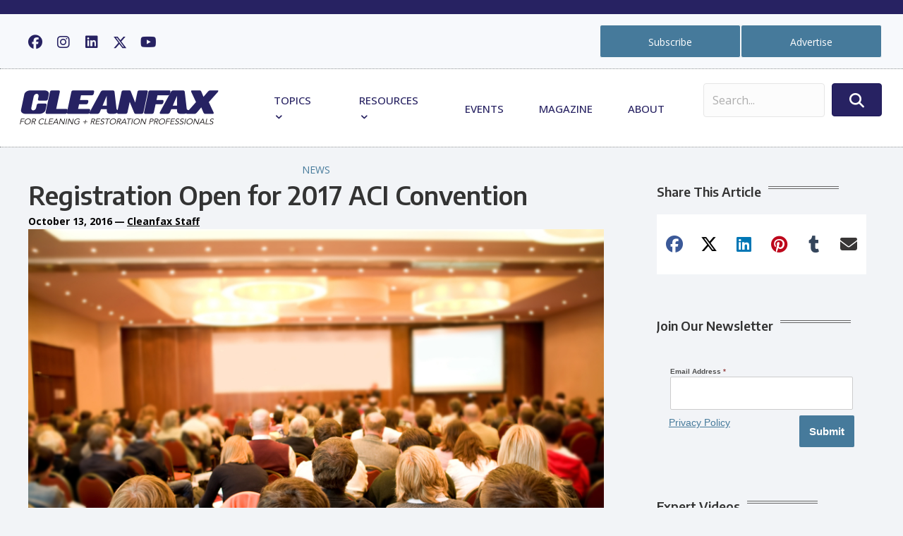

--- FILE ---
content_type: text/html; charset=UTF-8
request_url: https://cleanfax.com/registration-open-for-2017-aci-convention/
body_size: 40845
content:
<!DOCTYPE html>
<html lang="en-US">
<head>
<meta charset="UTF-8" />
<meta name='viewport' content='width=device-width, initial-scale=1.0' />
<meta http-equiv='X-UA-Compatible' content='IE=edge' />
<link rel="profile" href="https://gmpg.org/xfn/11" />
<meta name='robots' content='index, follow, max-image-preview:large, max-snippet:-1, max-video-preview:-1' />
	<style>img:is([sizes="auto" i], [sizes^="auto," i]) { contain-intrinsic-size: 3000px 1500px }</style>
	
	<!-- This site is optimized with the Yoast SEO Premium plugin v24.7 (Yoast SEO v26.7) - https://yoast.com/wordpress/plugins/seo/ -->
	<title>Registration Open for 2017 ACI Convention</title>
	<meta name="description" content="The 2017 ACI Convention, the American Cleaning Institute&#039;s Annual Meeting &amp; Convention will be January 23-28 in Orlando, Florida." />
	<link rel="canonical" href="https://cleanfax.com/registration-open-for-2017-aci-convention/" />
	<meta property="og:locale" content="en_US" />
	<meta property="og:type" content="article" />
	<meta property="og:title" content="Registration Open for 2017 ACI Convention" />
	<meta property="og:description" content="The 2017 ACI Convention, the American Cleaning Institute&#039;s Annual Meeting &amp; Convention will be January 23-28 in Orlando, Florida." />
	<meta property="og:url" content="https://cleanfax.com/registration-open-for-2017-aci-convention/" />
	<meta property="og:site_name" content="Cleanfax" />
	<meta property="article:publisher" content="https://www.facebook.com/Cleanfax" />
	<meta property="article:published_time" content="2016-10-13T14:00:00+00:00" />
	<meta property="article:modified_time" content="2023-03-03T20:19:54+00:00" />
	<meta property="og:image" content="https://cleanfax.com/wp-content/uploads/2022/08/iStock_75820185_SMALL.jpg" />
	<meta property="og:image:width" content="848" />
	<meta property="og:image:height" content="565" />
	<meta property="og:image:type" content="image/jpeg" />
	<meta name="author" content="Cleanfax Staff" />
	<meta name="twitter:card" content="summary_large_image" />
	<meta name="twitter:creator" content="@Cleanfaxmag" />
	<meta name="twitter:site" content="@Cleanfaxmag" />
	<meta name="twitter:label1" content="Written by" />
	<meta name="twitter:data1" content="Cleanfax Staff" />
	<meta name="twitter:label2" content="Est. reading time" />
	<meta name="twitter:data2" content="2 minutes" />
	<script type="application/ld+json" class="yoast-schema-graph">{"@context":"https://schema.org","@graph":[{"@type":"NewsArticle","@id":"https://cleanfax.com/registration-open-for-2017-aci-convention/#article","isPartOf":{"@id":"https://cleanfax.com/registration-open-for-2017-aci-convention/"},"author":{"name":"Cleanfax Staff","@id":"https://cleanfax.com/#/schema/person/9f995420b15a65dce719b5bdb0c65181"},"headline":"Registration Open for 2017 ACI Convention","datePublished":"2016-10-13T14:00:00+00:00","dateModified":"2023-03-03T20:19:54+00:00","mainEntityOfPage":{"@id":"https://cleanfax.com/registration-open-for-2017-aci-convention/"},"wordCount":316,"commentCount":0,"publisher":{"@id":"https://cleanfax.com/#organization"},"image":{"@id":"https://cleanfax.com/registration-open-for-2017-aci-convention/#primaryimage"},"thumbnailUrl":"https://cleanfax.com/wp-content/uploads/2022/08/iStock_75820185_SMALL.jpg","articleSection":["News"],"inLanguage":"en-US","potentialAction":[{"@type":"CommentAction","name":"Comment","target":["https://cleanfax.com/registration-open-for-2017-aci-convention/#respond"]}]},{"@type":"WebPage","@id":"https://cleanfax.com/registration-open-for-2017-aci-convention/","url":"https://cleanfax.com/registration-open-for-2017-aci-convention/","name":"Registration Open for 2017 ACI Convention","isPartOf":{"@id":"https://cleanfax.com/#website"},"primaryImageOfPage":{"@id":"https://cleanfax.com/registration-open-for-2017-aci-convention/#primaryimage"},"image":{"@id":"https://cleanfax.com/registration-open-for-2017-aci-convention/#primaryimage"},"thumbnailUrl":"https://cleanfax.com/wp-content/uploads/2022/08/iStock_75820185_SMALL.jpg","datePublished":"2016-10-13T14:00:00+00:00","dateModified":"2023-03-03T20:19:54+00:00","description":"The 2017 ACI Convention, the American Cleaning Institute's Annual Meeting & Convention will be January 23-28 in Orlando, Florida.","breadcrumb":{"@id":"https://cleanfax.com/registration-open-for-2017-aci-convention/#breadcrumb"},"inLanguage":"en-US","potentialAction":[{"@type":"ReadAction","target":["https://cleanfax.com/registration-open-for-2017-aci-convention/"]}]},{"@type":"ImageObject","inLanguage":"en-US","@id":"https://cleanfax.com/registration-open-for-2017-aci-convention/#primaryimage","url":"https://cleanfax.com/wp-content/uploads/2022/08/iStock_75820185_SMALL.jpg","contentUrl":"https://cleanfax.com/wp-content/uploads/2022/08/iStock_75820185_SMALL.jpg","width":848,"height":565},{"@type":"BreadcrumbList","@id":"https://cleanfax.com/registration-open-for-2017-aci-convention/#breadcrumb","itemListElement":[{"@type":"ListItem","position":1,"name":"Home","item":"https://cleanfax.com/"},{"@type":"ListItem","position":2,"name":"Registration Open for 2017 ACI Convention"}]},{"@type":"WebSite","@id":"https://cleanfax.com/#website","url":"https://cleanfax.com/","name":"Cleanfax","description":"Serving Cleaning and Restoration Professionals","publisher":{"@id":"https://cleanfax.com/#organization"},"potentialAction":[{"@type":"SearchAction","target":{"@type":"EntryPoint","urlTemplate":"https://cleanfax.com/?s={search_term_string}"},"query-input":{"@type":"PropertyValueSpecification","valueRequired":true,"valueName":"search_term_string"}}],"inLanguage":"en-US"},{"@type":"Organization","@id":"https://cleanfax.com/#organization","name":"Cleanfax","alternateName":"ISSA","url":"https://cleanfax.com/","logo":{"@type":"ImageObject","inLanguage":"en-US","@id":"https://cleanfax.com/#/schema/logo/image/","url":"https://cleanfax.com/wp-content/uploads/2023/02/cropped-CF.png","contentUrl":"https://cleanfax.com/wp-content/uploads/2023/02/cropped-CF.png","width":512,"height":512,"caption":"Cleanfax"},"image":{"@id":"https://cleanfax.com/#/schema/logo/image/"},"sameAs":["https://www.facebook.com/Cleanfax","https://x.com/Cleanfaxmag","https://www.linkedin.com/in/jeff-cross-issa/","https://www.youtube.com/channel/UCR7VVdoKrOVyX5UjtsTlhew","https://www.instagram.com/cleanfaxmag/"]},{"@type":"Person","@id":"https://cleanfax.com/#/schema/person/9f995420b15a65dce719b5bdb0c65181","name":"Cleanfax Staff","image":{"@type":"ImageObject","inLanguage":"en-US","@id":"https://cleanfax.com/#/schema/person/image/","url":"https://secure.gravatar.com/avatar/2ffe727e2245e325c66ee8954a2a0cfa?s=96&d=mm&r=g","contentUrl":"https://secure.gravatar.com/avatar/2ffe727e2245e325c66ee8954a2a0cfa?s=96&d=mm&r=g","caption":"Cleanfax Staff"},"description":"Cleanfax provides cleaning and restoration professionals with information designed to help them manage and grow their businesses.","url":"https://cleanfax.com/author/mzoebelein/"}]}</script>
	<!-- / Yoast SEO Premium plugin. -->


<link rel='dns-prefetch' href='//flux.broadstreet.ai' />
<link rel='dns-prefetch' href='//cdn.broadstreetads.com' />
<link rel='dns-prefetch' href='//www.googletagmanager.com' />
<link rel='dns-prefetch' href='//use.fontawesome.com' />
<link rel='dns-prefetch' href='//fonts.googleapis.com' />
<link href='https://fonts.gstatic.com' crossorigin rel='preconnect' />
<link rel="alternate" type="application/rss+xml" title="Cleanfax &raquo; Feed" href="https://cleanfax.com/feed/" />
<link rel="alternate" type="application/rss+xml" title="Cleanfax &raquo; Comments Feed" href="https://cleanfax.com/comments/feed/" />
<link rel="alternate" type="application/rss+xml" title="Cleanfax &raquo; Registration Open for 2017 ACI Convention Comments Feed" href="https://cleanfax.com/registration-open-for-2017-aci-convention/feed/" />
		<style>
			.lazyload,
			.lazyloading {
				max-width: 100%;
			}
		</style>
		<script>
window._wpemojiSettings = {"baseUrl":"https:\/\/s.w.org\/images\/core\/emoji\/15.0.3\/72x72\/","ext":".png","svgUrl":"https:\/\/s.w.org\/images\/core\/emoji\/15.0.3\/svg\/","svgExt":".svg","source":{"concatemoji":"https:\/\/cleanfax.com\/wp-includes\/js\/wp-emoji-release.min.js?ver=6.7.4"}};
/*! This file is auto-generated */
!function(i,n){var o,s,e;function c(e){try{var t={supportTests:e,timestamp:(new Date).valueOf()};sessionStorage.setItem(o,JSON.stringify(t))}catch(e){}}function p(e,t,n){e.clearRect(0,0,e.canvas.width,e.canvas.height),e.fillText(t,0,0);var t=new Uint32Array(e.getImageData(0,0,e.canvas.width,e.canvas.height).data),r=(e.clearRect(0,0,e.canvas.width,e.canvas.height),e.fillText(n,0,0),new Uint32Array(e.getImageData(0,0,e.canvas.width,e.canvas.height).data));return t.every(function(e,t){return e===r[t]})}function u(e,t,n){switch(t){case"flag":return n(e,"\ud83c\udff3\ufe0f\u200d\u26a7\ufe0f","\ud83c\udff3\ufe0f\u200b\u26a7\ufe0f")?!1:!n(e,"\ud83c\uddfa\ud83c\uddf3","\ud83c\uddfa\u200b\ud83c\uddf3")&&!n(e,"\ud83c\udff4\udb40\udc67\udb40\udc62\udb40\udc65\udb40\udc6e\udb40\udc67\udb40\udc7f","\ud83c\udff4\u200b\udb40\udc67\u200b\udb40\udc62\u200b\udb40\udc65\u200b\udb40\udc6e\u200b\udb40\udc67\u200b\udb40\udc7f");case"emoji":return!n(e,"\ud83d\udc26\u200d\u2b1b","\ud83d\udc26\u200b\u2b1b")}return!1}function f(e,t,n){var r="undefined"!=typeof WorkerGlobalScope&&self instanceof WorkerGlobalScope?new OffscreenCanvas(300,150):i.createElement("canvas"),a=r.getContext("2d",{willReadFrequently:!0}),o=(a.textBaseline="top",a.font="600 32px Arial",{});return e.forEach(function(e){o[e]=t(a,e,n)}),o}function t(e){var t=i.createElement("script");t.src=e,t.defer=!0,i.head.appendChild(t)}"undefined"!=typeof Promise&&(o="wpEmojiSettingsSupports",s=["flag","emoji"],n.supports={everything:!0,everythingExceptFlag:!0},e=new Promise(function(e){i.addEventListener("DOMContentLoaded",e,{once:!0})}),new Promise(function(t){var n=function(){try{var e=JSON.parse(sessionStorage.getItem(o));if("object"==typeof e&&"number"==typeof e.timestamp&&(new Date).valueOf()<e.timestamp+604800&&"object"==typeof e.supportTests)return e.supportTests}catch(e){}return null}();if(!n){if("undefined"!=typeof Worker&&"undefined"!=typeof OffscreenCanvas&&"undefined"!=typeof URL&&URL.createObjectURL&&"undefined"!=typeof Blob)try{var e="postMessage("+f.toString()+"("+[JSON.stringify(s),u.toString(),p.toString()].join(",")+"));",r=new Blob([e],{type:"text/javascript"}),a=new Worker(URL.createObjectURL(r),{name:"wpTestEmojiSupports"});return void(a.onmessage=function(e){c(n=e.data),a.terminate(),t(n)})}catch(e){}c(n=f(s,u,p))}t(n)}).then(function(e){for(var t in e)n.supports[t]=e[t],n.supports.everything=n.supports.everything&&n.supports[t],"flag"!==t&&(n.supports.everythingExceptFlag=n.supports.everythingExceptFlag&&n.supports[t]);n.supports.everythingExceptFlag=n.supports.everythingExceptFlag&&!n.supports.flag,n.DOMReady=!1,n.readyCallback=function(){n.DOMReady=!0}}).then(function(){return e}).then(function(){var e;n.supports.everything||(n.readyCallback(),(e=n.source||{}).concatemoji?t(e.concatemoji):e.wpemoji&&e.twemoji&&(t(e.twemoji),t(e.wpemoji)))}))}((window,document),window._wpemojiSettings);
</script>
<style id='wp-emoji-styles-inline-css'>

	img.wp-smiley, img.emoji {
		display: inline !important;
		border: none !important;
		box-shadow: none !important;
		height: 1em !important;
		width: 1em !important;
		margin: 0 0.07em !important;
		vertical-align: -0.1em !important;
		background: none !important;
		padding: 0 !important;
	}
</style>
<link rel='stylesheet' id='wp-block-library-css' href='https://cleanfax.com/wp-includes/css/dist/block-library/style.min.css?ver=6.7.4' media='all' />
<style id='wp-block-library-theme-inline-css'>
.wp-block-audio :where(figcaption){color:#555;font-size:13px;text-align:center}.is-dark-theme .wp-block-audio :where(figcaption){color:#ffffffa6}.wp-block-audio{margin:0 0 1em}.wp-block-code{border:1px solid #ccc;border-radius:4px;font-family:Menlo,Consolas,monaco,monospace;padding:.8em 1em}.wp-block-embed :where(figcaption){color:#555;font-size:13px;text-align:center}.is-dark-theme .wp-block-embed :where(figcaption){color:#ffffffa6}.wp-block-embed{margin:0 0 1em}.blocks-gallery-caption{color:#555;font-size:13px;text-align:center}.is-dark-theme .blocks-gallery-caption{color:#ffffffa6}:root :where(.wp-block-image figcaption){color:#555;font-size:13px;text-align:center}.is-dark-theme :root :where(.wp-block-image figcaption){color:#ffffffa6}.wp-block-image{margin:0 0 1em}.wp-block-pullquote{border-bottom:4px solid;border-top:4px solid;color:currentColor;margin-bottom:1.75em}.wp-block-pullquote cite,.wp-block-pullquote footer,.wp-block-pullquote__citation{color:currentColor;font-size:.8125em;font-style:normal;text-transform:uppercase}.wp-block-quote{border-left:.25em solid;margin:0 0 1.75em;padding-left:1em}.wp-block-quote cite,.wp-block-quote footer{color:currentColor;font-size:.8125em;font-style:normal;position:relative}.wp-block-quote:where(.has-text-align-right){border-left:none;border-right:.25em solid;padding-left:0;padding-right:1em}.wp-block-quote:where(.has-text-align-center){border:none;padding-left:0}.wp-block-quote.is-large,.wp-block-quote.is-style-large,.wp-block-quote:where(.is-style-plain){border:none}.wp-block-search .wp-block-search__label{font-weight:700}.wp-block-search__button{border:1px solid #ccc;padding:.375em .625em}:where(.wp-block-group.has-background){padding:1.25em 2.375em}.wp-block-separator.has-css-opacity{opacity:.4}.wp-block-separator{border:none;border-bottom:2px solid;margin-left:auto;margin-right:auto}.wp-block-separator.has-alpha-channel-opacity{opacity:1}.wp-block-separator:not(.is-style-wide):not(.is-style-dots){width:100px}.wp-block-separator.has-background:not(.is-style-dots){border-bottom:none;height:1px}.wp-block-separator.has-background:not(.is-style-wide):not(.is-style-dots){height:2px}.wp-block-table{margin:0 0 1em}.wp-block-table td,.wp-block-table th{word-break:normal}.wp-block-table :where(figcaption){color:#555;font-size:13px;text-align:center}.is-dark-theme .wp-block-table :where(figcaption){color:#ffffffa6}.wp-block-video :where(figcaption){color:#555;font-size:13px;text-align:center}.is-dark-theme .wp-block-video :where(figcaption){color:#ffffffa6}.wp-block-video{margin:0 0 1em}:root :where(.wp-block-template-part.has-background){margin-bottom:0;margin-top:0;padding:1.25em 2.375em}
</style>
<style id='font-awesome-svg-styles-default-inline-css'>
.svg-inline--fa {
  display: inline-block;
  height: 1em;
  overflow: visible;
  vertical-align: -.125em;
}
</style>
<link rel='stylesheet' id='font-awesome-svg-styles-css' href='https://cleanfax.com/wp-content/uploads/font-awesome/v6.6.0/css/svg-with-js.css' media='all' />
<style id='font-awesome-svg-styles-inline-css'>
   .wp-block-font-awesome-icon svg::before,
   .wp-rich-text-font-awesome-icon svg::before {content: unset;}
</style>
<style id='classic-theme-styles-inline-css'>
/*! This file is auto-generated */
.wp-block-button__link{color:#fff;background-color:#32373c;border-radius:9999px;box-shadow:none;text-decoration:none;padding:calc(.667em + 2px) calc(1.333em + 2px);font-size:1.125em}.wp-block-file__button{background:#32373c;color:#fff;text-decoration:none}
</style>
<style id='global-styles-inline-css'>
:root{--wp--preset--aspect-ratio--square: 1;--wp--preset--aspect-ratio--4-3: 4/3;--wp--preset--aspect-ratio--3-4: 3/4;--wp--preset--aspect-ratio--3-2: 3/2;--wp--preset--aspect-ratio--2-3: 2/3;--wp--preset--aspect-ratio--16-9: 16/9;--wp--preset--aspect-ratio--9-16: 9/16;--wp--preset--color--black: #000000;--wp--preset--color--cyan-bluish-gray: #abb8c3;--wp--preset--color--white: #ffffff;--wp--preset--color--pale-pink: #f78da7;--wp--preset--color--vivid-red: #cf2e2e;--wp--preset--color--luminous-vivid-orange: #ff6900;--wp--preset--color--luminous-vivid-amber: #fcb900;--wp--preset--color--light-green-cyan: #7bdcb5;--wp--preset--color--vivid-green-cyan: #00d084;--wp--preset--color--pale-cyan-blue: #8ed1fc;--wp--preset--color--vivid-cyan-blue: #0693e3;--wp--preset--color--vivid-purple: #9b51e0;--wp--preset--color--fl-heading-text: #333333;--wp--preset--color--fl-body-bg: #f2f4f7;--wp--preset--color--fl-body-text: #646464;--wp--preset--color--fl-accent: #467a9b;--wp--preset--color--fl-accent-hover: #30607e;--wp--preset--color--fl-topbar-bg: #ffffff;--wp--preset--color--fl-topbar-text: #757575;--wp--preset--color--fl-topbar-link: #2b7bb9;--wp--preset--color--fl-topbar-hover: #2b7bb9;--wp--preset--color--fl-header-bg: #ffffff;--wp--preset--color--fl-header-text: #757575;--wp--preset--color--fl-header-link: #757575;--wp--preset--color--fl-header-hover: #2b7bb9;--wp--preset--color--fl-nav-bg: #ffffff;--wp--preset--color--fl-nav-link: #757575;--wp--preset--color--fl-nav-hover: #2b7bb9;--wp--preset--color--fl-content-bg: #ffffff;--wp--preset--color--fl-footer-widgets-bg: #ffffff;--wp--preset--color--fl-footer-widgets-text: #757575;--wp--preset--color--fl-footer-widgets-link: #2b7bb9;--wp--preset--color--fl-footer-widgets-hover: #2b7bb9;--wp--preset--color--fl-footer-bg: #ffffff;--wp--preset--color--fl-footer-text: #757575;--wp--preset--color--fl-footer-link: #2b7bb9;--wp--preset--color--fl-footer-hover: #2b7bb9;--wp--preset--gradient--vivid-cyan-blue-to-vivid-purple: linear-gradient(135deg,rgba(6,147,227,1) 0%,rgb(155,81,224) 100%);--wp--preset--gradient--light-green-cyan-to-vivid-green-cyan: linear-gradient(135deg,rgb(122,220,180) 0%,rgb(0,208,130) 100%);--wp--preset--gradient--luminous-vivid-amber-to-luminous-vivid-orange: linear-gradient(135deg,rgba(252,185,0,1) 0%,rgba(255,105,0,1) 100%);--wp--preset--gradient--luminous-vivid-orange-to-vivid-red: linear-gradient(135deg,rgba(255,105,0,1) 0%,rgb(207,46,46) 100%);--wp--preset--gradient--very-light-gray-to-cyan-bluish-gray: linear-gradient(135deg,rgb(238,238,238) 0%,rgb(169,184,195) 100%);--wp--preset--gradient--cool-to-warm-spectrum: linear-gradient(135deg,rgb(74,234,220) 0%,rgb(151,120,209) 20%,rgb(207,42,186) 40%,rgb(238,44,130) 60%,rgb(251,105,98) 80%,rgb(254,248,76) 100%);--wp--preset--gradient--blush-light-purple: linear-gradient(135deg,rgb(255,206,236) 0%,rgb(152,150,240) 100%);--wp--preset--gradient--blush-bordeaux: linear-gradient(135deg,rgb(254,205,165) 0%,rgb(254,45,45) 50%,rgb(107,0,62) 100%);--wp--preset--gradient--luminous-dusk: linear-gradient(135deg,rgb(255,203,112) 0%,rgb(199,81,192) 50%,rgb(65,88,208) 100%);--wp--preset--gradient--pale-ocean: linear-gradient(135deg,rgb(255,245,203) 0%,rgb(182,227,212) 50%,rgb(51,167,181) 100%);--wp--preset--gradient--electric-grass: linear-gradient(135deg,rgb(202,248,128) 0%,rgb(113,206,126) 100%);--wp--preset--gradient--midnight: linear-gradient(135deg,rgb(2,3,129) 0%,rgb(40,116,252) 100%);--wp--preset--font-size--small: 13px;--wp--preset--font-size--medium: 20px;--wp--preset--font-size--large: 36px;--wp--preset--font-size--x-large: 42px;--wp--preset--spacing--20: 0.44rem;--wp--preset--spacing--30: 0.67rem;--wp--preset--spacing--40: 1rem;--wp--preset--spacing--50: 1.5rem;--wp--preset--spacing--60: 2.25rem;--wp--preset--spacing--70: 3.38rem;--wp--preset--spacing--80: 5.06rem;--wp--preset--shadow--natural: 6px 6px 9px rgba(0, 0, 0, 0.2);--wp--preset--shadow--deep: 12px 12px 50px rgba(0, 0, 0, 0.4);--wp--preset--shadow--sharp: 6px 6px 0px rgba(0, 0, 0, 0.2);--wp--preset--shadow--outlined: 6px 6px 0px -3px rgba(255, 255, 255, 1), 6px 6px rgba(0, 0, 0, 1);--wp--preset--shadow--crisp: 6px 6px 0px rgba(0, 0, 0, 1);}:where(.is-layout-flex){gap: 0.5em;}:where(.is-layout-grid){gap: 0.5em;}body .is-layout-flex{display: flex;}.is-layout-flex{flex-wrap: wrap;align-items: center;}.is-layout-flex > :is(*, div){margin: 0;}body .is-layout-grid{display: grid;}.is-layout-grid > :is(*, div){margin: 0;}:where(.wp-block-columns.is-layout-flex){gap: 2em;}:where(.wp-block-columns.is-layout-grid){gap: 2em;}:where(.wp-block-post-template.is-layout-flex){gap: 1.25em;}:where(.wp-block-post-template.is-layout-grid){gap: 1.25em;}.has-black-color{color: var(--wp--preset--color--black) !important;}.has-cyan-bluish-gray-color{color: var(--wp--preset--color--cyan-bluish-gray) !important;}.has-white-color{color: var(--wp--preset--color--white) !important;}.has-pale-pink-color{color: var(--wp--preset--color--pale-pink) !important;}.has-vivid-red-color{color: var(--wp--preset--color--vivid-red) !important;}.has-luminous-vivid-orange-color{color: var(--wp--preset--color--luminous-vivid-orange) !important;}.has-luminous-vivid-amber-color{color: var(--wp--preset--color--luminous-vivid-amber) !important;}.has-light-green-cyan-color{color: var(--wp--preset--color--light-green-cyan) !important;}.has-vivid-green-cyan-color{color: var(--wp--preset--color--vivid-green-cyan) !important;}.has-pale-cyan-blue-color{color: var(--wp--preset--color--pale-cyan-blue) !important;}.has-vivid-cyan-blue-color{color: var(--wp--preset--color--vivid-cyan-blue) !important;}.has-vivid-purple-color{color: var(--wp--preset--color--vivid-purple) !important;}.has-black-background-color{background-color: var(--wp--preset--color--black) !important;}.has-cyan-bluish-gray-background-color{background-color: var(--wp--preset--color--cyan-bluish-gray) !important;}.has-white-background-color{background-color: var(--wp--preset--color--white) !important;}.has-pale-pink-background-color{background-color: var(--wp--preset--color--pale-pink) !important;}.has-vivid-red-background-color{background-color: var(--wp--preset--color--vivid-red) !important;}.has-luminous-vivid-orange-background-color{background-color: var(--wp--preset--color--luminous-vivid-orange) !important;}.has-luminous-vivid-amber-background-color{background-color: var(--wp--preset--color--luminous-vivid-amber) !important;}.has-light-green-cyan-background-color{background-color: var(--wp--preset--color--light-green-cyan) !important;}.has-vivid-green-cyan-background-color{background-color: var(--wp--preset--color--vivid-green-cyan) !important;}.has-pale-cyan-blue-background-color{background-color: var(--wp--preset--color--pale-cyan-blue) !important;}.has-vivid-cyan-blue-background-color{background-color: var(--wp--preset--color--vivid-cyan-blue) !important;}.has-vivid-purple-background-color{background-color: var(--wp--preset--color--vivid-purple) !important;}.has-black-border-color{border-color: var(--wp--preset--color--black) !important;}.has-cyan-bluish-gray-border-color{border-color: var(--wp--preset--color--cyan-bluish-gray) !important;}.has-white-border-color{border-color: var(--wp--preset--color--white) !important;}.has-pale-pink-border-color{border-color: var(--wp--preset--color--pale-pink) !important;}.has-vivid-red-border-color{border-color: var(--wp--preset--color--vivid-red) !important;}.has-luminous-vivid-orange-border-color{border-color: var(--wp--preset--color--luminous-vivid-orange) !important;}.has-luminous-vivid-amber-border-color{border-color: var(--wp--preset--color--luminous-vivid-amber) !important;}.has-light-green-cyan-border-color{border-color: var(--wp--preset--color--light-green-cyan) !important;}.has-vivid-green-cyan-border-color{border-color: var(--wp--preset--color--vivid-green-cyan) !important;}.has-pale-cyan-blue-border-color{border-color: var(--wp--preset--color--pale-cyan-blue) !important;}.has-vivid-cyan-blue-border-color{border-color: var(--wp--preset--color--vivid-cyan-blue) !important;}.has-vivid-purple-border-color{border-color: var(--wp--preset--color--vivid-purple) !important;}.has-vivid-cyan-blue-to-vivid-purple-gradient-background{background: var(--wp--preset--gradient--vivid-cyan-blue-to-vivid-purple) !important;}.has-light-green-cyan-to-vivid-green-cyan-gradient-background{background: var(--wp--preset--gradient--light-green-cyan-to-vivid-green-cyan) !important;}.has-luminous-vivid-amber-to-luminous-vivid-orange-gradient-background{background: var(--wp--preset--gradient--luminous-vivid-amber-to-luminous-vivid-orange) !important;}.has-luminous-vivid-orange-to-vivid-red-gradient-background{background: var(--wp--preset--gradient--luminous-vivid-orange-to-vivid-red) !important;}.has-very-light-gray-to-cyan-bluish-gray-gradient-background{background: var(--wp--preset--gradient--very-light-gray-to-cyan-bluish-gray) !important;}.has-cool-to-warm-spectrum-gradient-background{background: var(--wp--preset--gradient--cool-to-warm-spectrum) !important;}.has-blush-light-purple-gradient-background{background: var(--wp--preset--gradient--blush-light-purple) !important;}.has-blush-bordeaux-gradient-background{background: var(--wp--preset--gradient--blush-bordeaux) !important;}.has-luminous-dusk-gradient-background{background: var(--wp--preset--gradient--luminous-dusk) !important;}.has-pale-ocean-gradient-background{background: var(--wp--preset--gradient--pale-ocean) !important;}.has-electric-grass-gradient-background{background: var(--wp--preset--gradient--electric-grass) !important;}.has-midnight-gradient-background{background: var(--wp--preset--gradient--midnight) !important;}.has-small-font-size{font-size: var(--wp--preset--font-size--small) !important;}.has-medium-font-size{font-size: var(--wp--preset--font-size--medium) !important;}.has-large-font-size{font-size: var(--wp--preset--font-size--large) !important;}.has-x-large-font-size{font-size: var(--wp--preset--font-size--x-large) !important;}
:where(.wp-block-post-template.is-layout-flex){gap: 1.25em;}:where(.wp-block-post-template.is-layout-grid){gap: 1.25em;}
:where(.wp-block-columns.is-layout-flex){gap: 2em;}:where(.wp-block-columns.is-layout-grid){gap: 2em;}
:root :where(.wp-block-pullquote){font-size: 1.5em;line-height: 1.6;}
</style>
<link rel='stylesheet' id='wp-polls-css' href='https://cleanfax.com/wp-content/plugins/wp-polls/polls-css.css?ver=2.77.3' media='all' />
<style id='wp-polls-inline-css'>
.wp-polls .pollbar {
	margin: 1px;
	font-size: 13px;
	line-height: 15px;
	height: 15px;
	background: #f2f4f7;
	border: 1px solid #c8c8c8;
}

</style>
<link rel='stylesheet' id='dashicons-css' href='https://cleanfax.com/wp-includes/css/dashicons.min.css?ver=6.7.4' media='all' />
<link rel='stylesheet' id='ultimate-icons-css' href='https://cleanfax.com/wp-content/uploads/bb-plugin/icons/ultimate-icons/style.css?ver=2.9.4.1' media='all' />
<link rel='stylesheet' id='fl-builder-layout-bundle-2789b21d7422bf82bc04a407dc0f7417-css' href='https://cleanfax.com/wp-content/uploads/bb-plugin/cache/2789b21d7422bf82bc04a407dc0f7417-layout-bundle.css?ver=2.9.4.1-1.5.2.1-20251125200437' media='all' />
<link rel='stylesheet' id='font-awesome-official-css' href='https://use.fontawesome.com/releases/v6.6.0/css/all.css' media='all' integrity="sha384-h/hnnw1Bi4nbpD6kE7nYfCXzovi622sY5WBxww8ARKwpdLj5kUWjRuyiXaD1U2JT" crossorigin="anonymous" />
<link rel='stylesheet' id='__EPYT__style-css' href='https://cleanfax.com/wp-content/plugins/youtube-embed-plus/styles/ytprefs.min.css?ver=14.2.4' media='all' />
<style id='__EPYT__style-inline-css'>

                .epyt-gallery-thumb {
                        width: 33.333%;
                }
                
</style>
<link rel='stylesheet' id='jquery-magnificpopup-css' href='https://cleanfax.com/wp-content/plugins/bb-plugin/css/jquery.magnificpopup.min.css?ver=2.9.4.1' media='all' />
<link rel='stylesheet' id='base-css' href='https://cleanfax.com/wp-content/themes/bb-theme/css/base.min.css?ver=1.7.18' media='all' />
<link rel='stylesheet' id='fl-automator-skin-css' href='https://cleanfax.com/wp-content/uploads/bb-theme/skin-67ec6049815df.css?ver=1.7.18' media='all' />
<link rel='stylesheet' id='fl-child-theme-css' href='https://cleanfax.com/wp-content/themes/bb-theme-child/style.css?ver=6.7.4' media='all' />
<link rel='stylesheet' id='pp-animate-css' href='https://cleanfax.com/wp-content/plugins/bbpowerpack/assets/css/animate.min.css?ver=3.5.1' media='all' />
<link rel='stylesheet' id='fl-builder-google-fonts-7a5b1277da0ab0b39ebc29d7a61639a0-css' href='//fonts.googleapis.com/css?family=Open+Sans%3A500%2C300%2C400%2C700%7CEncode+Sans%3A600&#038;ver=6.7.4' media='all' />
<link rel='stylesheet' id='font-awesome-official-v4shim-css' href='https://use.fontawesome.com/releases/v6.6.0/css/v4-shims.css' media='all' integrity="sha384-Heamg4F/EELwbmnBJapxaWTkcdX/DCrJpYgSshI5BkI7xghn3RvDcpG+1xUJt/7K" crossorigin="anonymous" />
<script src="//flux.broadstreet.ai/emit/9657.js?ver=1.0.0" id="broadstreet-analytics-js" async data-wp-strategy="async"></script>
<script async data-cfasync='false' src="//cdn.broadstreetads.com/init-2.min.js?v=1.52.4&amp;ver=6.7.4" id="broadstreet-init-js"></script>
<script async data-cfasync='false' id="broadstreet-init-js-after">
window.broadstreetKeywords = ['not_home_page','not_landing_page','is_article_page','news','registration-open-for-2017-aci-convention','post']
window.broadstreetTargets = {"pagetype":["post","not_home_page"],"category":["news","registration-open-for-2017-aci-convention","post"],"url":"registration-open-for-2017-aci-convention"};

window.broadstreet = window.broadstreet || { run: [] };window.broadstreet.run.push(function () {
window.broadstreet.loadNetworkJS(9657, {});
 });
</script>
<script src="https://cleanfax.com/wp-includes/js/jquery/jquery.min.js?ver=3.7.1" id="jquery-core-js"></script>
<script src="https://cleanfax.com/wp-includes/js/jquery/jquery-migrate.min.js?ver=3.4.1" id="jquery-migrate-js"></script>

<!-- Google tag (gtag.js) snippet added by Site Kit -->
<!-- Google Analytics snippet added by Site Kit -->
<script src="https://www.googletagmanager.com/gtag/js?id=GT-WKR9V5N" id="google_gtagjs-js" async></script>
<script id="google_gtagjs-js-after">
window.dataLayer = window.dataLayer || [];function gtag(){dataLayer.push(arguments);}
gtag("set","linker",{"domains":["cleanfax.com"]});
gtag("js", new Date());
gtag("set", "developer_id.dZTNiMT", true);
gtag("config", "GT-WKR9V5N");
</script>
<script id="__ytprefs__-js-extra">
var _EPYT_ = {"ajaxurl":"https:\/\/cleanfax.com\/wp-admin\/admin-ajax.php","security":"92b6ef4b65","gallery_scrolloffset":"20","eppathtoscripts":"https:\/\/cleanfax.com\/wp-content\/plugins\/youtube-embed-plus\/scripts\/","eppath":"https:\/\/cleanfax.com\/wp-content\/plugins\/youtube-embed-plus\/","epresponsiveselector":"[\"iframe.__youtube_prefs__\",\"iframe[src*='youtube.com']\",\"iframe[src*='youtube-nocookie.com']\",\"iframe[data-ep-src*='youtube.com']\",\"iframe[data-ep-src*='youtube-nocookie.com']\",\"iframe[data-ep-gallerysrc*='youtube.com']\"]","epdovol":"1","version":"14.2.4","evselector":"iframe.__youtube_prefs__[src], iframe[src*=\"youtube.com\/embed\/\"], iframe[src*=\"youtube-nocookie.com\/embed\/\"]","ajax_compat":"","maxres_facade":"eager","ytapi_load":"light","pause_others":"","stopMobileBuffer":"1","facade_mode":"","not_live_on_channel":""};
</script>
<script src="https://cleanfax.com/wp-content/plugins/youtube-embed-plus/scripts/ytprefs.min.js?ver=14.2.4" id="__ytprefs__-js"></script>
<link rel="https://api.w.org/" href="https://cleanfax.com/wp-json/" /><link rel="alternate" title="JSON" type="application/json" href="https://cleanfax.com/wp-json/wp/v2/posts/64516" /><link rel="EditURI" type="application/rsd+xml" title="RSD" href="https://cleanfax.com/xmlrpc.php?rsd" />
<link rel='shortlink' href='https://cleanfax.com/?p=64516' />
<link rel="alternate" title="oEmbed (JSON)" type="application/json+oembed" href="https://cleanfax.com/wp-json/oembed/1.0/embed?url=https%3A%2F%2Fcleanfax.com%2Fregistration-open-for-2017-aci-convention%2F" />
<link rel="alternate" title="oEmbed (XML)" type="text/xml+oembed" href="https://cleanfax.com/wp-json/oembed/1.0/embed?url=https%3A%2F%2Fcleanfax.com%2Fregistration-open-for-2017-aci-convention%2F&#038;format=xml" />
		<script>
			var bb_powerpack = {
				version: '2.40.10',
				getAjaxUrl: function() { return atob( 'aHR0cHM6Ly9jbGVhbmZheC5jb20vd3AtYWRtaW4vYWRtaW4tYWpheC5waHA=' ); },
				callback: function() {},
				mapMarkerData: {},
				post_id: '64516',
				search_term: '',
				current_page: 'https://cleanfax.com/registration-open-for-2017-aci-convention/',
				conditionals: {
					is_front_page: false,
					is_home: false,
					is_archive: false,
					current_post_type: '',
					is_tax: false,
										is_author: false,
					current_author: false,
					is_search: false,
									}
			};
		</script>
		<meta name="generator" content="Site Kit by Google 1.170.0" /><!-- HFCM by 99 Robots - Snippet # 1: Responsive ad -->
<script async='async' src='https://www.googletagservices.com/tag/js/gpt.js'></script>
<script>
	  window.googletag = window.googletag || {cmd: []};
  googletag.cmd.push(function() {
	  
	  var mapping = googletag.sizeMapping().
 	 	addSize([1024, 300], [728, 90]).
  		addSize([0, 0], [320, 50]).
  		build();
	  var mapping2 = googletag.sizeMapping().
 	 	addSize([1024, 300], [970, 90]).
  		addSize([0, 0], [320, 50]).
  		build();
		
    googletag.defineSlot('/35557202/CLEANFAXDFP/cf_tl_1', [[728, 90], [320, 50]], 'div-gpt-ad-1573504221800-0').defineSizeMapping(mapping).addService(googletag.pubads());
		googletag.defineSlot('/35557202/CLEANFAXDFP/Cleanfax-LB-2', [[728, 90], [320, 50]], 'div-gpt-ad-1665005226471-0').defineSizeMapping(mapping).addService(googletag.pubads());
		googletag.defineSlot('/35557202/CLEANFAXDFP/Cleanfax-LB-3', [[728, 90], [320, 50]], 'div-gpt-ad-1665005317981-0').defineSizeMapping(mapping).addService(googletag.pubads());
    googletag.defineSlot('/35557202/CLEANFAXDFP/Cleanfax-page-skin-L', [300, 800], 'div-gpt-ad-1676307118347-0').addService(googletag.pubads());
    googletag.defineSlot('/35557202/CLEANFAXDFP/CLEANFAX-Page-Skin-R', [300, 800], 'div-gpt-ad-1676307513183-0').addService(googletag.pubads());
		googletag.defineSlot('/35557202/CLEANFAXDFP/Cleanfax_FH', [[970, 90], [320, 50]], 'div-gpt-ad-1654889617955-0').defineSizeMapping(mapping2).addService(googletag.pubads());

    googletag.pubads().enableSingleRequest();
    googletag.enableServices();
  });
</script>


<script>
  window.googletag = window.googletag || {cmd: []};
  googletag.cmd.push(function() {
    googletag.defineSlot('/35557202/CLEANFAXDFP/Cleanfax-page-skin-L', [300, 800], 'div-gpt-ad-1676307118347-0').addService(googletag.pubads());
    googletag.pubads().enableSingleRequest();
    googletag.enableServices();
  });
</script>


<!-- /end HFCM by 99 Robots -->
<!-- HFCM by 99 Robots - Snippet # 2: Font Awesome -->
<script src="https://kit.fontawesome.com/0b76b50288.js" crossorigin="anonymous"></script>
<!-- /end HFCM by 99 Robots -->
		<script>
			document.documentElement.className = document.documentElement.className.replace('no-js', 'js');
		</script>
				<style>
			.no-js img.lazyload {
				display: none;
			}

			figure.wp-block-image img.lazyloading {
				min-width: 150px;
			}

			.lazyload,
			.lazyloading {
				--smush-placeholder-width: 100px;
				--smush-placeholder-aspect-ratio: 1/1;
				width: var(--smush-image-width, var(--smush-placeholder-width)) !important;
				aspect-ratio: var(--smush-image-aspect-ratio, var(--smush-placeholder-aspect-ratio)) !important;
			}

						.lazyload, .lazyloading {
				opacity: 0;
			}

			.lazyloaded {
				opacity: 1;
				transition: opacity 400ms;
				transition-delay: 0ms;
			}

					</style>
		<link rel="pingback" href="https://cleanfax.com/xmlrpc.php">
			<style>
				.isc-source { position: relative; display: inline-block; line-height: initial; }
				/* Hides the caption initially until it is positioned via JavaScript */
				.isc-source > .isc-source-text { display: none; }
				.wp-block-cover .isc-source { position: static; }
								span.isc-source-text a { display: inline; color: #fff; }
							</style>
			
<!-- Google Tag Manager snippet added by Site Kit -->
<script>
			( function( w, d, s, l, i ) {
				w[l] = w[l] || [];
				w[l].push( {'gtm.start': new Date().getTime(), event: 'gtm.js'} );
				var f = d.getElementsByTagName( s )[0],
					j = d.createElement( s ), dl = l != 'dataLayer' ? '&l=' + l : '';
				j.async = true;
				j.src = 'https://www.googletagmanager.com/gtm.js?id=' + i + dl;
				f.parentNode.insertBefore( j, f );
			} )( window, document, 'script', 'dataLayer', 'GTM-TP74FVC' );
			
</script>

<!-- End Google Tag Manager snippet added by Site Kit -->
<link rel="icon" href="https://cleanfax.com/wp-content/uploads/2023/02/cropped-CF-32x32.png" sizes="32x32" />
<link rel="icon" href="https://cleanfax.com/wp-content/uploads/2023/02/cropped-CF-192x192.png" sizes="192x192" />
<link rel="apple-touch-icon" href="https://cleanfax.com/wp-content/uploads/2023/02/cropped-CF-180x180.png" />
<meta name="msapplication-TileImage" content="https://cleanfax.com/wp-content/uploads/2023/02/cropped-CF-270x270.png" />
		<style id="wp-custom-css">
			a {text-decoration: underline;}

.fl-html {text-align: center;}

h3 a{color:#467a9b;}
h3 a:hover {color:#30607e;}

h4 a{color:#467a9b;}
h4 a:hover {color:#30607e;}

.uabb-ss-minimal .uabb-ss-button-twitter .uabb-ss-icon i {
    color: #000;
}
		</style>
		<script async src="https://securepubads.g.doubleclick.net/tag/js/gpt.js"></script>

<!-- Leaderboard 2 -->
<!--
<script>
  window.googletag = window.googletag || {cmd: []};
  googletag.cmd.push(function() {
    googletag.defineSlot('/35557202/CLEANFAXDFP/Cleanfax-LB-2', [[320, 50], [728, 90]], 'div-gpt-ad-1665005226471-0').addService(googletag.pubads());
    googletag.pubads().enableSingleRequest();
    googletag.enableServices();
  });
</script>
-->

<!-- Leaderboard 3 -->
<!--
<script>
  window.googletag = window.googletag || {cmd: []};
  googletag.cmd.push(function() {
    googletag.defineSlot('/35557202/CLEANFAXDFP/Cleanfax-LB-3', [[728, 90], [320, 50]], 'div-gpt-ad-1665005317981-0').addService(googletag.pubads());
    googletag.pubads().enableSingleRequest();
    googletag.enableServices();
  });
</script>
-->


<!-- Floor Hanger -->
<script>
  window.googletag = window.googletag || {cmd: []};
  googletag.cmd.push(function() {
    googletag.defineSlot('/35557202/CLEANFAXDFP/Cleanfax_FH', [[320, 50], [970, 90]], 'div-gpt-ad-1654889617955-0').addService(googletag.pubads());
    googletag.pubads().enableSingleRequest();
    googletag.enableServices();
  });
</script>

<!-- Half Page 1 -->
<script>
  window.googletag = window.googletag || {cmd: []};
  googletag.cmd.push(function() {
    googletag.defineSlot('/35557202/CLEANFAXDFP/CLEANFAX_Half_Page', [300, 600], 'div-gpt-ad-1654889622697-0').addService(googletag.pubads());
    googletag.pubads().enableSingleRequest();
    googletag.pubads().collapseEmptyDivs();
    googletag.enableServices();
  });
</script>

<!-- Half Page 2 -->
<script>
  window.googletag = window.googletag || {cmd: []};
  googletag.cmd.push(function() {
    googletag.defineSlot('/35557202/CLEANFAXDFP/Cleanfax_FH2', [300, 600], 'div-gpt-ad-1654889627301-0').addService(googletag.pubads());
    googletag.pubads().enableSingleRequest();
    googletag.pubads().collapseEmptyDivs();
    googletag.enableServices();
  });
</script>

<!-- Medium Rect 1 -->
<script>
  window.googletag = window.googletag || {cmd: []};
  googletag.cmd.push(function() {
    googletag.defineSlot('/35557202/CLEANFAXDFP/cf_mr_p1', [[250, 250], [300, 250]], 'div-gpt-ad-1654889632138-0').addService(googletag.pubads());
    googletag.pubads().enableSingleRequest();
    googletag.pubads().collapseEmptyDivs();
    googletag.enableServices();
  });
</script>

<!-- Medium Rect 2 -->
<script>
  window.googletag = window.googletag || {cmd: []};
  googletag.cmd.push(function() {
    googletag.defineSlot('/35557202/CLEANFAXDFP/cf_mr_p2', [[250, 250], [300, 250]], 'div-gpt-ad-1654889637912-0').addService(googletag.pubads());
    googletag.pubads().enableSingleRequest();
    googletag.pubads().collapseEmptyDivs();
    googletag.enableServices();
  });
</script>

<!-- Medium Rect 3 -->
<script>
  window.googletag = window.googletag || {cmd: []};
  googletag.cmd.push(function() {
    googletag.defineSlot('/35557202/CLEANFAXDFP/cf_mr_p3', [[250, 250], [300, 250]], 'div-gpt-ad-1654889642073-0').addService(googletag.pubads());
    googletag.pubads().enableSingleRequest();
    googletag.pubads().collapseEmptyDivs();
    googletag.enableServices();
  });
</script>

<!-- Medium Rect 4 -->
<script>
  window.googletag = window.googletag || {cmd: []};
  googletag.cmd.push(function() {
    googletag.defineSlot('/35557202/CLEANFAXDFP/cf_mr_p4', [[250, 250], [300, 250]], 'div-gpt-ad-1654889647521-0').addService(googletag.pubads());
    googletag.pubads().enableSingleRequest();
    googletag.pubads().collapseEmptyDivs();
    googletag.enableServices();
  });
</script>

<!-- Medium Rect 5 -->
<script>
  window.googletag = window.googletag || {cmd: []};
  googletag.cmd.push(function() {
    googletag.defineSlot('/35557202/CLEANFAXDFP/cf_mr_p5', [[250, 250], [300, 250]], 'div-gpt-ad-1654889652775-0').addService(googletag.pubads());
    googletag.pubads().enableSingleRequest();
    googletag.pubads().collapseEmptyDivs();
    googletag.enableServices();
  });
</script>

<!-- Super Leaderboard -->
<script>
  window.googletag = window.googletag || {cmd: []};
  googletag.cmd.push(function() {
    googletag.defineSlot('/35557202/CLEANFAXDFP/Cleanfax_Super_LB', [970, 90], 'div-gpt-ad-1654889658559-0').addService(googletag.pubads());
    googletag.pubads().enableSingleRequest();
    googletag.enableServices();
  });
</script>

<!--Top Leaderboard -->
<script>
  window.googletag = window.googletag || {cmd: []};
  googletag.cmd.push(function() {
    googletag.defineSlot('/35557202/CLEANFAXDFP/cf_tl_1', [[728, 90], [320, 50]], 'div-gpt-ad-1654889664334-0').addService(googletag.pubads());
    googletag.pubads().enableSingleRequest();
    googletag.enableServices();
  });
</script>

</head>
<body class="post-template-default single single-post postid-64516 single-format-standard fl-builder-2-9-4-1 fl-themer-1-5-2-1-20251125200437 fl-theme-1-7-18 fl-no-js fl-theme-builder-footer fl-theme-builder-footer-footer fl-theme-builder-singular fl-theme-builder-singular-article-detail fl-theme-builder-part fl-theme-builder-part-ad-floor-hanger fl-theme-builder-header fl-theme-builder-header-full-width-color-bg-on-hover-copy fl-framework-base fl-preset-default fl-full-width fl-has-sidebar fl-scroll-to-top fl-search-active" itemscope="itemscope" itemtype="https://schema.org/WebPage">
		<!-- Google Tag Manager (noscript) snippet added by Site Kit -->
		<noscript>
			<iframe data-src="https://www.googletagmanager.com/ns.html?id=GTM-TP74FVC" height="0" width="0" style="display:none;visibility:hidden" src="[data-uri]" class="lazyload" data-load-mode="1"></iframe>
		</noscript>
		<!-- End Google Tag Manager (noscript) snippet added by Site Kit -->
		<a aria-label="Skip to content" class="fl-screen-reader-text" href="#fl-main-content">Skip to content</a><div class="fl-page">
	<div class="fl-builder-content fl-builder-content-59699 fl-builder-global-templates-locked" data-post-id="59699" data-type="part"><div class="fl-row fl-row-full-width fl-row-bg-color fl-node-y1bmlrzi89hk fl-row-default-height fl-row-align-center" data-node="y1bmlrzi89hk">
	<div class="fl-row-content-wrap">
		<div class="uabb-row-separator uabb-top-row-separator" >
</div>
						<div class="fl-row-content fl-row-fixed-width fl-node-content">
		
<div class="fl-col-group fl-node-i2h3fwupz76t" data-node="i2h3fwupz76t">
			<div class="fl-col fl-node-zyfl5np4r71t fl-col-bg-color" data-node="zyfl5np4r71t">
	<div class="fl-col-content fl-node-content"><div class="fl-module fl-module-html fl-node-dvawrkg2fqme" data-node="dvawrkg2fqme">
	<div class="fl-module-content fl-node-content">
		<div class="fl-html">
	<!-- /35557202/CLEANFAXDFP/cf_tl_1 -->
<!--<div id='div-gpt-ad-1573504221800-0' style='min-width: 320px; min-height: 50px;'>
  <script>
    googletag.cmd.push(function() { googletag.display('div-gpt-ad-1573504221800-0'); });
  </script>
</div>-->
<!-- ISSAImport - ISSAImport - ISSAImport - CLEANFAX Top LB -->
<broadstreet-zone zone-id="175067" active-style="text-align: center;"></broadstreet-zone></div>
	</div>
</div>
</div>
</div>
	</div>
		</div>
	</div>
</div>
</div><div class="uabb-js-breakpoint" style="display: none;"></div><div class="fl-builder-content fl-builder-content-67655 fl-builder-global-templates-locked" data-post-id="67655" data-type="part"><div class="fl-row fl-row-full-width fl-row-bg-color fl-node-36hmy29ifbr8 fl-row-default-height fl-row-align-center" data-node="36hmy29ifbr8">
	<div class="fl-row-content-wrap">
		<div class="uabb-row-separator uabb-top-row-separator" >
</div>
						<div class="fl-row-content fl-row-fixed-width fl-node-content">
		
<div class="fl-col-group fl-node-e28uj74mpxak fl-col-group-custom-width" data-node="e28uj74mpxak">
			<div class="fl-col fl-node-07ztdch13jb9 fl-col-bg-color fl-col-small fl-col-small-custom-width" data-node="07ztdch13jb9">
	<div class="fl-col-content fl-node-content"><div class="fl-module fl-module-pp-social-icons fl-node-9kgbrjaun1im" data-node="9kgbrjaun1im">
	<div class="fl-module-content fl-node-content">
		
<div class="pp-social-icons pp-social-icons-horizontal">
	<span class="pp-social-icon" itemscope itemtype="https://schema.org/Organization">
		<link itemprop="url" href="https://cleanfax.com">
		<a itemprop="sameAs" href="https://www.facebook.com/Cleanfax" target="_blank" title="Facebook" aria-label="Facebook" role="button" rel="noopener noreferrer external" >
							<i class="fab fa-facebook"></i>
					</a>
	</span>
		<span class="pp-social-icon" itemscope itemtype="https://schema.org/Organization">
		<link itemprop="url" href="https://cleanfax.com">
		<a itemprop="sameAs" href="https://www.instagram.com/cleanfaxmag/" target="_blank" title="Instagram" aria-label="Instagram" role="button" rel="noopener noreferrer external" >
							<i class="fab fa-instagram"></i>
					</a>
	</span>
		<span class="pp-social-icon" itemscope itemtype="https://schema.org/Organization">
		<link itemprop="url" href="https://cleanfax.com">
		<a itemprop="sameAs" href="https://www.linkedin.com/in/jeff-cross-issa/" target="_blank" title="LinkedIn" aria-label="LinkedIn" role="button" rel="noopener noreferrer external" >
							<i class="fab fa-linkedin"></i>
					</a>
	</span>
		<span class="pp-social-icon" itemscope itemtype="https://schema.org/Organization">
		<link itemprop="url" href="https://cleanfax.com">
		<a itemprop="sameAs" href="https://twitter.com/Cleanfaxmag" target="_blank" title="X (Twitter)" aria-label="X (Twitter)" role="button" rel="noopener noreferrer external" >
							<svg xmlns="http://www.w3.org/2000/svg" viewBox="0 0 512 512"><path d="M389.2 48h70.6L305.6 224.2 487 464H345L233.7 318.6 106.5 464H35.8L200.7 275.5 26.8 48H172.4L272.9 180.9 389.2 48zM364.4 421.8h39.1L151.1 88h-42L364.4 421.8z"></path></svg>
				<!--<i class="fab pp-x-icon">𝕏</i>-->
					</a>
	</span>
		<span class="pp-social-icon" itemscope itemtype="https://schema.org/Organization">
		<link itemprop="url" href="https://cleanfax.com">
		<a itemprop="sameAs" href="https://www.youtube.com/channel/UCR7VVdoKrOVyX5UjtsTlhew" target="_blank" title="YouTube" aria-label="YouTube" role="button" rel="noopener noreferrer external" >
							<i class="fab fa-youtube"></i>
					</a>
	</span>
	</div>
	</div>
</div>
</div>
</div>
			<div class="fl-col fl-node-9gl5xaj1v8mo fl-col-bg-color fl-col-small-custom-width" data-node="9gl5xaj1v8mo">
	<div class="fl-col-content fl-node-content"><div class="fl-module fl-module-pp-dual-button fl-node-jo9b8ncmgxw0" data-node="jo9b8ncmgxw0">
	<div class="fl-module-content fl-node-content">
		<div class="pp-dual-button-content clearfix">
	<div class="pp-dual-button-inner">
		<div class="pp-dual-button-1 pp-dual-button pp-button-effect-none">
			<a href="https://cleanfax.com/subscriptions/" class="pp-button " role="button" target="_self" onclick="">
								<span class="pp-button-1-text">Subscribe</span>
																					</a>
		</div>
		<div class="pp-dual-button-2 pp-dual-button pp-button-effect-none">
			<a href="https://cleanfax.com/advertise-with-us/" class="pp-button " role="button" target="_self" onclick="">
								<span class="pp-button-2-text">Advertise</span>
																					</a>
		</div>
	</div>
</div>
	</div>
</div>
</div>
</div>
	</div>
		</div>
	</div>
</div>
</div><div class="uabb-js-breakpoint" style="display: none;"></div><header class="fl-builder-content fl-builder-content-72058 fl-builder-global-templates-locked" data-post-id="72058" data-type="header" data-sticky="0" data-sticky-on="" data-sticky-breakpoint="medium" data-shrink="1" data-overlay="0" data-overlay-bg="default" data-shrink-image-height="50px" role="banner" itemscope="itemscope" itemtype="http://schema.org/WPHeader"><div class="fl-row fl-row-full-width fl-row-bg-color fl-node-9xjdlv2ahn3c fl-row-default-height fl-row-align-center" data-node="9xjdlv2ahn3c">
	<div class="fl-row-content-wrap">
		<div class="uabb-row-separator uabb-top-row-separator" >
</div>
						<div class="fl-row-content fl-row-fixed-width fl-node-content">
		
<div class="fl-col-group fl-node-pvgwkd7i2hsz" data-node="pvgwkd7i2hsz">
			<div class="fl-col fl-node-iqcaon2xe1ub fl-col-bg-color fl-col-has-cols" data-node="iqcaon2xe1ub">
	<div class="fl-col-content fl-node-content">
<div class="fl-col-group fl-node-1utad80ew5pf fl-col-group-nested fl-col-group-equal-height fl-col-group-align-center fl-col-group-custom-width" data-node="1utad80ew5pf">
			<div class="fl-col fl-node-mlj78b0dn625 fl-col-bg-color fl-col-small fl-col-small-custom-width" data-node="mlj78b0dn625">
	<div class="fl-col-content fl-node-content"><div class="fl-module fl-module-pp-image fl-node-on835mgtas69" data-node="on835mgtas69">
	<div class="fl-module-content fl-node-content">
		<div class="pp-photo-container">
	<div class="pp-photo pp-photo-align-left pp-photo-align-responsive-default" itemscope itemtype="http://schema.org/ImageObject">
		<div class="pp-photo-content">
			<div class="pp-photo-content-inner">
								<a href="https://cleanfax.com/" target="_self" itemprop="url">
									<img decoding="async" class="pp-photo-img wp-image-59541 size-full lazyload" data-src="https://cleanfax.com/wp-content/uploads/2022/05/cleanfax_sponsoredcontent_logo.png" alt="cleanfax_sponsoredcontent_logo" itemprop="image" height="51" width="297" title="cleanfax_sponsoredcontent_logo" src="[data-uri]" style="--smush-placeholder-width: 297px; --smush-placeholder-aspect-ratio: 297/51;" />
					<div class="pp-overlay-bg"></div>
													</a>
							</div>
					</div>
	</div>
</div>
	</div>
</div>
</div>
</div>
			<div class="fl-col fl-node-hs7rzkjvoa6l fl-col-bg-color fl-col-small-custom-width" data-node="hs7rzkjvoa6l">
	<div class="fl-col-content fl-node-content"><div class="fl-module fl-module-brex-mega-menu fl-node-4gw8vlnkm1s6" data-node="4gw8vlnkm1s6">
	<div class="fl-module-content fl-node-content">
		<nav>
    <div class="brex-mega-menu-desktop">
        <ul class="brex-mega-menu"><li class="mega-menu-saved-row">
            <a   target="_self" class="mega-menu-saved-row-a megamenuonmouseover" href="https://cleanfax.com/topics/">Topics <i class="ua-icon ua-icon-chevron-down2"></i></a>
            <div class="mega-menu-saved-row-container" >
            <link rel='stylesheet' id='fl-builder-google-fonts-9a19b21f35edbea1a395ee873cc77f97-css' href='https://fonts.googleapis.com/css?family=Open+Sans%3A400%2C700&#038;ver=6.7.4' media='all' />
<style id='fl-builder-layout-72049-inline-css'>
.fl-node-ugmpdbzl1ew2.fl-row-full-height > .fl-row-content-wrap,.fl-node-ugmpdbzl1ew2.fl-row-custom-height > .fl-row-content-wrap {display: -webkit-box;display: -webkit-flex;display: -ms-flexbox;display: flex;}.fl-node-ugmpdbzl1ew2.fl-row-full-height > .fl-row-content-wrap {min-height: 100vh;}.fl-node-ugmpdbzl1ew2.fl-row-custom-height > .fl-row-content-wrap {min-height: 0;}.fl-builder-edit .fl-node-ugmpdbzl1ew2.fl-row-full-height > .fl-row-content-wrap {min-height: calc( 100vh - 48px );}@media all and (width: 768px) and (height: 1024px) and (orientation:portrait){.fl-node-ugmpdbzl1ew2.fl-row-full-height > .fl-row-content-wrap {min-height: 1024px;}}@media all and (width: 1024px) and (height: 768px) and (orientation:landscape){.fl-node-ugmpdbzl1ew2.fl-row-full-height > .fl-row-content-wrap {min-height: 768px;}}@media screen and (aspect-ratio: 40/71) {.fl-node-ugmpdbzl1ew2.fl-row-full-height > .fl-row-content-wrap {min-height: 500px;}}.fl-node-ugmpdbzl1ew2 > .fl-row-content-wrap {background-image: linear-gradient(0deg, #e6e6f7 0%, #ffffff 40%);border-color: #f4f4f4;border-top-width: 2px;}.fl-node-ugmpdbzl1ew2.fl-row-custom-height > .fl-row-content-wrap {min-height: 450px;}.fl-node-ugmpdbzl1ew2 .fl-row-content {max-width: 80%;} .fl-node-ugmpdbzl1ew2 > .fl-row-content-wrap {margin-top:32px;} .fl-node-ugmpdbzl1ew2 > .fl-row-content-wrap {padding-top:30px;padding-right:30px;padding-bottom:30px;padding-left:30px;}.fl-node-4cm0j7v9z6os {width: 33.333%;}.fl-node-u9es7nkathw3 {width: 33.333%;} .fl-node-u9es7nkathw3 > .fl-col-content {padding-top:30px;}.fl-node-yn5vip0zg2m8 {width: 33.333%;} .fl-node-k0sme2ynt1jr > .fl-module-content {margin-top:0px;margin-right:0px;margin-bottom:0px;margin-left:0px;}.fl-menu ul,.fl-menu li{list-style: none;margin: 0;padding: 0;}.fl-menu .menu:before,.fl-menu .menu:after{content: '';display: table;clear: both;}.fl-menu-horizontal {display: inline-flex;flex-wrap: wrap;align-items: center;}.fl-menu li{position: relative;}.fl-menu a{display: block;padding: 10px;text-decoration: none;}.fl-menu a:hover{text-decoration: none;}.fl-menu .sub-menu{min-width: 220px;}.fl-module[data-node] .fl-menu .fl-menu-expanded .sub-menu {background-color: transparent;-webkit-box-shadow: none;-ms-box-shadow: none;box-shadow: none;}.fl-menu .fl-has-submenu:focus,.fl-menu .fl-has-submenu .sub-menu:focus,.fl-menu .fl-has-submenu-container:focus {outline: 0;}.fl-menu .fl-has-submenu-container{ position: relative; }.fl-menu .fl-menu-accordion .fl-has-submenu > .sub-menu{display: none;}.fl-menu .fl-menu-accordion .fl-has-submenu.fl-active .hide-heading > .sub-menu {box-shadow: none;display: block !important;}.fl-menu .fl-menu-toggle{position: absolute;top: 0;right: 0;bottom: 0;height: 100%;cursor: pointer;}.fl-menu .fl-toggle-arrows .fl-menu-toggle:before,.fl-menu .fl-toggle-none .fl-menu-toggle:before{border-color: #333;}.fl-menu .fl-menu-expanded .fl-menu-toggle{display: none;}.fl-menu .fl-menu-mobile-toggle {position: relative;padding: 8px;background-color: transparent;border: none;color: #333;border-radius: 0;}.fl-menu .fl-menu-mobile-toggle:focus-visible {outline: 2px auto Highlight;outline: 2px auto -webkit-focus-ring-color;}.fl-menu .fl-menu-mobile-toggle.text{width: 100%;text-align: center;}.fl-menu .fl-menu-mobile-toggle.hamburger .fl-menu-mobile-toggle-label,.fl-menu .fl-menu-mobile-toggle.hamburger-label .fl-menu-mobile-toggle-label{display: inline-block;margin-left: 10px;vertical-align: middle;}.fl-menu .fl-menu-mobile-toggle.hamburger .svg-container,.fl-menu .fl-menu-mobile-toggle.hamburger-label .svg-container{display: inline-block;position: relative;width: 1.4em;height: 1.4em;vertical-align: middle;}.fl-menu .fl-menu-mobile-toggle.hamburger .hamburger-menu,.fl-menu .fl-menu-mobile-toggle.hamburger-label .hamburger-menu{position: absolute;top: 0;left: 0;right: 0;bottom: 0;}.fl-menu .fl-menu-mobile-toggle.hamburger .hamburger-menu rect,.fl-menu .fl-menu-mobile-toggle.hamburger-label .hamburger-menu rect{fill: currentColor;}li.mega-menu .hide-heading > a,li.mega-menu .hide-heading > .fl-has-submenu-container,li.mega-menu-disabled .hide-heading > a,li.mega-menu-disabled .hide-heading > .fl-has-submenu-container {display: none;}ul.fl-menu-horizontal li.mega-menu {position: static;}ul.fl-menu-horizontal li.mega-menu > ul.sub-menu {top: inherit !important;left: 0 !important;right: 0 !important;width: 100%;}ul.fl-menu-horizontal li.mega-menu.fl-has-submenu:hover > ul.sub-menu,ul.fl-menu-horizontal li.mega-menu.fl-has-submenu.focus > ul.sub-menu {display: flex !important;}ul.fl-menu-horizontal li.mega-menu > ul.sub-menu li {border-color: transparent;}ul.fl-menu-horizontal li.mega-menu > ul.sub-menu > li {width: 100%;}ul.fl-menu-horizontal li.mega-menu > ul.sub-menu > li > .fl-has-submenu-container a {font-weight: bold;}ul.fl-menu-horizontal li.mega-menu > ul.sub-menu > li > .fl-has-submenu-container a:hover {background: transparent;}ul.fl-menu-horizontal li.mega-menu > ul.sub-menu .fl-menu-toggle {display: none;}ul.fl-menu-horizontal li.mega-menu > ul.sub-menu ul.sub-menu {background: transparent;-webkit-box-shadow: none;-ms-box-shadow: none;box-shadow: none;display: block;min-width: 0;opacity: 1;padding: 0;position: static;visibility: visible;}:where(.fl-col-group-medium-reversed, .fl-col-group-responsive-reversed, .fl-col-group-equal-height.fl-col-group-custom-width) > .fl-menu-mobile-clone {flex: 1 1 100%;}.fl-menu-mobile-clone {clear: both;}.fl-menu-mobile-clone .fl-menu .menu {float: none !important;}.fl-menu-mobile-close {display: none;}.fl-menu-mobile-close,.fl-menu-mobile-close:hover,.fl-menu-mobile-close:focus {background: none;border: 0 none;color: inherit;font-size: 18px;padding: 10px 6px;}.fl-menu-mobile-close:focus-visible {outline: 2px auto Highlight;outline: 2px auto -webkit-focus-ring-color;}.fl-node-fiebzmuj1v2t .fl-menu .menu {}.fl-node-fiebzmuj1v2t .menu .fl-has-submenu .sub-menu{display: none;}.fl-node-fiebzmuj1v2t .fl-menu .sub-menu {background-color: #ffffff;-webkit-box-shadow: 0 1px 20px rgba(0,0,0,0.1);-ms-box-shadow: 0 1px 20px rgba(0,0,0,0.1);box-shadow: 0 1px 20px rgba(0,0,0,0.1);}.fl-node-fiebzmuj1v2t .fl-menu-vertical.fl-toggle-arrows .fl-has-submenu-container a{padding-right: 14px;}.fl-node-fiebzmuj1v2t .fl-menu-vertical.fl-toggle-arrows .fl-menu-toggle,.fl-node-fiebzmuj1v2t .fl-menu-vertical.fl-toggle-none .fl-menu-toggle{width: 10px;}.fl-node-fiebzmuj1v2t .fl-menu-horizontal.fl-toggle-arrows .fl-menu-toggle,.fl-node-fiebzmuj1v2t .fl-menu-horizontal.fl-toggle-none .fl-menu-toggle,.fl-node-fiebzmuj1v2t .fl-menu-vertical.fl-toggle-arrows .fl-menu-toggle,.fl-node-fiebzmuj1v2t .fl-menu-vertical.fl-toggle-none .fl-menu-toggle{width: 14px;}.fl-node-fiebzmuj1v2t .fl-menu li{border-top: 1px solid transparent;}.fl-node-fiebzmuj1v2t .fl-menu li:first-child{border-top: none;}@media ( max-width: 1200px ) {.fl-node-fiebzmuj1v2t .fl-menu ul.menu {display: none;}.fl-node-fiebzmuj1v2t .fl-menu .sub-menu {-webkit-box-shadow: none;-ms-box-shadow: none;box-shadow: none;}.fl-node-fiebzmuj1v2t .mega-menu.fl-active .hide-heading > .sub-menu,.fl-node-fiebzmuj1v2t .mega-menu-disabled.fl-active .hide-heading > .sub-menu {display: block !important;}.fl-node-fiebzmuj1v2t .fl-menu-logo,.fl-node-fiebzmuj1v2t .fl-menu-search-item {display: none;}} @media ( min-width: 1201px ) {.fl-node-fiebzmuj1v2t .menu .fl-has-submenu .sub-menu{position: absolute;top: 0;left: 100%;z-index: 10;visibility: hidden;opacity: 0;}.fl-node-fiebzmuj1v2t .fl-menu .fl-has-submenu:hover > .sub-menu,.fl-node-fiebzmuj1v2t .fl-menu .fl-has-submenu.focus > .sub-menu{display: block;visibility: visible;opacity: 1;}.fl-node-fiebzmuj1v2t .menu .fl-has-submenu.fl-menu-submenu-right .sub-menu{left: inherit;right: 0;}.fl-node-fiebzmuj1v2t .menu .fl-has-submenu .fl-has-submenu.fl-menu-submenu-right .sub-menu{top: 0;left: inherit;right: 100%;}.fl-node-fiebzmuj1v2t .fl-menu .fl-has-submenu.fl-active > .fl-has-submenu-container .fl-menu-toggle{-webkit-transform: none;-ms-transform: none;transform: none;}.fl-node-fiebzmuj1v2t .fl-menu .fl-menu-toggle{display: none;}.fl-node-fiebzmuj1v2t ul.sub-menu {padding-top: 0px;padding-right: 0px;padding-bottom: 0px;padding-left: 0px;}.fl-node-fiebzmuj1v2t ul.sub-menu a {}.fl-node-fiebzmuj1v2t .fl-menu .fl-menu-mobile-toggle{display: none;}}.fl-node-fiebzmuj1v2t .fl-menu .fl-menu-mobile-toggle {font-size: 16px;text-transform: none;padding-top: 14px;padding-right: 14px;padding-bottom: 14px;padding-left: 14px;border-color: rgba( 0,0,0,0.1 );}.fl-node-fiebzmuj1v2t .fl-menu .fl-menu-mobile-toggle rect,.fl-node-fiebzmuj1v2t .fl-menu .fl-menu-mobile-toggle.hamburger .hamburger-menu rect {}.fl-node-fiebzmuj1v2t .fl-menu .fl-menu-mobile-toggle:hover,.fl-node-fiebzmuj1v2t .fl-menu .fl-menu-mobile-toggle.fl-active {}.fl-node-fiebzmuj1v2t .fl-menu .fl-menu-mobile-toggle:hover rect,.fl-node-fiebzmuj1v2t .fl-menu .fl-menu-mobile-toggle.fl-active rect,.fl-node-fiebzmuj1v2t .fl-menu .fl-menu-mobile-toggle.hamburger:hover .hamburger-menu rect,.fl-node-fiebzmuj1v2t .fl-menu .fl-menu-mobile-toggle.fl-active .hamburger-menu rect {}.fl-node-fiebzmuj1v2t ul.fl-menu-horizontal li.mega-menu > ul.sub-menu > li > .fl-has-submenu-container a:hover {color: ;}.fl-node-fiebzmuj1v2t .fl-menu .menu, .fl-node-fiebzmuj1v2t .fl-menu .menu > li {font-weight: 400;font-size: 16px;line-height: 1.4em;}.fl-node-fiebzmuj1v2t .menu a {padding-top: 0;padding-right: 0;padding-bottom: 20px;padding-left: 30px;}.fl-node-fiebzmuj1v2t .fl-menu .menu .sub-menu > li {font-size: 16px;line-height: 1;}@media(max-width: 1200px) {.fl-node-fiebzmuj1v2t .menu li.fl-has-submenu ul.sub-menu {padding-left: 15px;}.fl-node-fiebzmuj1v2t .fl-menu .sub-menu {background-color: transparent;}} .fl-node-6jg4l20hwkmz > .fl-module-content {margin-top:0px;margin-right:0px;margin-bottom:10px;margin-left:0px;}.fl-node-0res4mjc1oxy .fl-menu .menu {}.fl-node-0res4mjc1oxy .menu .fl-has-submenu .sub-menu{display: none;}.fl-node-0res4mjc1oxy .fl-menu .sub-menu {background-color: #ffffff;-webkit-box-shadow: 0 1px 20px rgba(0,0,0,0.1);-ms-box-shadow: 0 1px 20px rgba(0,0,0,0.1);box-shadow: 0 1px 20px rgba(0,0,0,0.1);}.fl-node-0res4mjc1oxy .fl-menu-vertical.fl-toggle-arrows .fl-has-submenu-container a{padding-right: 14px;}.fl-node-0res4mjc1oxy .fl-menu-vertical.fl-toggle-arrows .fl-menu-toggle,.fl-node-0res4mjc1oxy .fl-menu-vertical.fl-toggle-none .fl-menu-toggle{width: 10px;}.fl-node-0res4mjc1oxy .fl-menu-horizontal.fl-toggle-arrows .fl-menu-toggle,.fl-node-0res4mjc1oxy .fl-menu-horizontal.fl-toggle-none .fl-menu-toggle,.fl-node-0res4mjc1oxy .fl-menu-vertical.fl-toggle-arrows .fl-menu-toggle,.fl-node-0res4mjc1oxy .fl-menu-vertical.fl-toggle-none .fl-menu-toggle{width: 14px;}.fl-node-0res4mjc1oxy .fl-menu li{border-top: 1px solid transparent;}.fl-node-0res4mjc1oxy .fl-menu li:first-child{border-top: none;}@media ( max-width: 1200px ) {.fl-node-0res4mjc1oxy .fl-menu ul.menu {display: none;}.fl-node-0res4mjc1oxy .fl-menu .sub-menu {-webkit-box-shadow: none;-ms-box-shadow: none;box-shadow: none;}.fl-node-0res4mjc1oxy .mega-menu.fl-active .hide-heading > .sub-menu,.fl-node-0res4mjc1oxy .mega-menu-disabled.fl-active .hide-heading > .sub-menu {display: block !important;}.fl-node-0res4mjc1oxy .fl-menu-logo,.fl-node-0res4mjc1oxy .fl-menu-search-item {display: none;}} @media ( min-width: 1201px ) {.fl-node-0res4mjc1oxy .menu .fl-has-submenu .sub-menu{position: absolute;top: 0;left: 100%;z-index: 10;visibility: hidden;opacity: 0;}.fl-node-0res4mjc1oxy .fl-menu .fl-has-submenu:hover > .sub-menu,.fl-node-0res4mjc1oxy .fl-menu .fl-has-submenu.focus > .sub-menu{display: block;visibility: visible;opacity: 1;}.fl-node-0res4mjc1oxy .menu .fl-has-submenu.fl-menu-submenu-right .sub-menu{left: inherit;right: 0;}.fl-node-0res4mjc1oxy .menu .fl-has-submenu .fl-has-submenu.fl-menu-submenu-right .sub-menu{top: 0;left: inherit;right: 100%;}.fl-node-0res4mjc1oxy .fl-menu .fl-has-submenu.fl-active > .fl-has-submenu-container .fl-menu-toggle{-webkit-transform: none;-ms-transform: none;transform: none;}.fl-node-0res4mjc1oxy .fl-menu .fl-menu-toggle{display: none;}.fl-node-0res4mjc1oxy ul.sub-menu {padding-top: 0px;padding-right: 0px;padding-bottom: 0px;padding-left: 0px;}.fl-node-0res4mjc1oxy ul.sub-menu a {}.fl-node-0res4mjc1oxy .fl-menu .fl-menu-mobile-toggle{display: none;}}.fl-node-0res4mjc1oxy .fl-menu .fl-menu-mobile-toggle {font-size: 16px;text-transform: none;padding-top: 14px;padding-right: 14px;padding-bottom: 14px;padding-left: 14px;border-color: rgba( 0,0,0,0.1 );}.fl-node-0res4mjc1oxy .fl-menu .fl-menu-mobile-toggle rect,.fl-node-0res4mjc1oxy .fl-menu .fl-menu-mobile-toggle.hamburger .hamburger-menu rect {}.fl-node-0res4mjc1oxy .fl-menu .fl-menu-mobile-toggle:hover,.fl-node-0res4mjc1oxy .fl-menu .fl-menu-mobile-toggle.fl-active {}.fl-node-0res4mjc1oxy .fl-menu .fl-menu-mobile-toggle:hover rect,.fl-node-0res4mjc1oxy .fl-menu .fl-menu-mobile-toggle.fl-active rect,.fl-node-0res4mjc1oxy .fl-menu .fl-menu-mobile-toggle.hamburger:hover .hamburger-menu rect,.fl-node-0res4mjc1oxy .fl-menu .fl-menu-mobile-toggle.fl-active .hamburger-menu rect {}.fl-node-0res4mjc1oxy ul.fl-menu-horizontal li.mega-menu > ul.sub-menu > li > .fl-has-submenu-container a:hover {color: ;}.fl-node-0res4mjc1oxy .fl-menu .menu, .fl-node-0res4mjc1oxy .fl-menu .menu > li {font-family: "Open Sans", sans-serif;font-weight: 400;font-size: 16px;line-height: 1.4em;}.fl-node-0res4mjc1oxy .menu a {padding-top: 0;padding-right: 0;padding-bottom: 20px;padding-left: 0;}.fl-node-0res4mjc1oxy .fl-menu .menu .sub-menu > li {font-size: 16px;line-height: 1;}@media(max-width: 1200px) {.fl-node-0res4mjc1oxy .menu li.fl-has-submenu ul.sub-menu {padding-left: 15px;}.fl-node-0res4mjc1oxy .fl-menu .sub-menu {background-color: transparent;}} .fl-node-0res4mjc1oxy > .fl-module-content {margin-top:25px;margin-right:0px;margin-bottom:0px;margin-left:0px;}@media (max-width: 1200px) { .fl-node-0res4mjc1oxy > .fl-module-content { margin-top:20px; } }.fl-builder-content .fl-node-veqjdupkgt5f .fl-rich-text, .fl-builder-content .fl-node-veqjdupkgt5f .fl-rich-text *:not(b, strong) {font-family: "Open Sans", sans-serif;font-weight: 400;font-size: 16px;line-height: 1.8em;} .fl-node-veqjdupkgt5f > .fl-module-content {margin-top:0px;margin-right:0px;margin-bottom:15px;margin-left:0px;} .fl-node-ql14wbuetms7 > .fl-module-content {margin-top:0px;margin-right:0px;margin-bottom:10px;margin-left:0px;}.fl-builder-content .fl-node-jxm3vk8i04sh .fl-rich-text, .fl-builder-content .fl-node-jxm3vk8i04sh .fl-rich-text *:not(b, strong) {font-family: "Open Sans", sans-serif;font-weight: 400;font-size: 16px;line-height: 1.8em;} .fl-node-jxm3vk8i04sh > .fl-module-content {margin-top:0px;margin-right:0px;margin-bottom:15px;margin-left:0px;}.fl-col-group-equal-height.fl-col-group-align-bottom .fl-col-content {-webkit-justify-content: flex-end;justify-content: flex-end;-webkit-box-align: end; -webkit-box-pack: end;-ms-flex-pack: end;}.uabb-module-content h1,.uabb-module-content h2,.uabb-module-content h3,.uabb-module-content h4,.uabb-module-content h5,.uabb-module-content h6 {margin: 0;clear: both;}.fl-module-content a,.fl-module-content a:hover,.fl-module-content a:focus {text-decoration: none;}.uabb-row-separator {position: absolute;width: 100%;left: 0;}.uabb-top-row-separator {top: 0;bottom: auto}.uabb-bottom-row-separator {top: auto;bottom: 0;}.fl-builder-content-editing .fl-visible-medium.uabb-row,.fl-builder-content-editing .fl-visible-medium-mobile.uabb-row,.fl-builder-content-editing .fl-visible-mobile.uabb-row {display: none !important;}@media (max-width: 992px) {.fl-builder-content-editing .fl-visible-desktop.uabb-row,.fl-builder-content-editing .fl-visible-mobile.uabb-row {display: none !important;}.fl-builder-content-editing .fl-visible-desktop-medium.uabb-row,.fl-builder-content-editing .fl-visible-medium.uabb-row,.fl-builder-content-editing .fl-visible-medium-mobile.uabb-row {display: block !important;}}@media (max-width: 768px) {.fl-builder-content-editing .fl-visible-desktop.uabb-row,.fl-builder-content-editing .fl-visible-desktop-medium.uabb-row,.fl-builder-content-editing .fl-visible-medium.uabb-row {display: none !important;}.fl-builder-content-editing .fl-visible-medium-mobile.uabb-row,.fl-builder-content-editing .fl-visible-mobile.uabb-row {display: block !important;}}.fl-responsive-preview-content .fl-builder-content-editing {overflow-x: hidden;overflow-y: visible;}.uabb-row-separator svg {width: 100%;}.uabb-top-row-separator.uabb-has-svg svg {position: absolute;padding: 0;margin: 0;left: 50%;top: -1px;bottom: auto;-webkit-transform: translateX(-50%);-ms-transform: translateX(-50%);transform: translateX(-50%);}.uabb-bottom-row-separator.uabb-has-svg svg {position: absolute;padding: 0;margin: 0;left: 50%;bottom: -1px;top: auto;-webkit-transform: translateX(-50%);-ms-transform: translateX(-50%);transform: translateX(-50%);}.uabb-bottom-row-separator.uabb-has-svg .uasvg-wave-separator {bottom: 0;}.uabb-top-row-separator.uabb-has-svg .uasvg-wave-separator {top: 0;}.uabb-bottom-row-separator.uabb-svg-triangle svg,.uabb-bottom-row-separator.uabb-xlarge-triangle svg,.uabb-top-row-separator.uabb-xlarge-triangle-left svg,.uabb-bottom-row-separator.uabb-svg-circle svg,.uabb-top-row-separator.uabb-slime-separator svg,.uabb-top-row-separator.uabb-grass-separator svg,.uabb-top-row-separator.uabb-grass-bend-separator svg,.uabb-bottom-row-separator.uabb-mul-triangles-separator svg,.uabb-top-row-separator.uabb-wave-slide-separator svg,.uabb-top-row-separator.uabb-pine-tree-separator svg,.uabb-top-row-separator.uabb-pine-tree-bend-separator svg,.uabb-bottom-row-separator.uabb-stamp-separator svg,.uabb-bottom-row-separator.uabb-xlarge-circle svg,.uabb-top-row-separator.uabb-wave-separator svg{left: 50%;-webkit-transform: translateX(-50%) scaleY(-1); -moz-transform: translateX(-50%) scaleY(-1);-ms-transform: translateX(-50%) scaleY(-1); -o-transform: translateX(-50%) scaleY(-1);transform: translateX(-50%) scaleY(-1);}.uabb-bottom-row-separator.uabb-big-triangle svg {left: 50%;-webkit-transform: scale(1) scaleY(-1) translateX(-50%); -moz-transform: scale(1) scaleY(-1) translateX(-50%);-ms-transform: scale(1) scaleY(-1) translateX(-50%); -o-transform: scale(1) scaleY(-1) translateX(-50%);transform: scale(1) scaleY(-1) translateX(-50%);}.uabb-top-row-separator.uabb-big-triangle svg {left: 50%;-webkit-transform: translateX(-50%) scale(1); -moz-transform: translateX(-50%) scale(1);-ms-transform: translateX(-50%) scale(1); -o-transform: translateX(-50%) scale(1);transform: translateX(-50%) scale(1);}.uabb-top-row-separator.uabb-xlarge-triangle-right svg {left: 50%;-webkit-transform: translateX(-50%) scale(-1); -moz-transform: translateX(-50%) scale(-1);-ms-transform: translateX(-50%) scale(-1); -o-transform: translateX(-50%) scale(-1);transform: translateX(-50%) scale(-1);}.uabb-bottom-row-separator.uabb-xlarge-triangle-right svg {left: 50%;-webkit-transform: translateX(-50%) scaleX(-1); -moz-transform: translateX(-50%) scaleX(-1);-ms-transform: translateX(-50%) scaleX(-1); -o-transform: translateX(-50%) scaleX(-1);transform: translateX(-50%) scaleX(-1);}.uabb-top-row-separator.uabb-curve-up-separator svg {left: 50%; -webkit-transform: translateX(-50%) scaleY(-1); -moz-transform: translateX(-50%) scaleY(-1);-ms-transform: translateX(-50%) scaleY(-1); -o-transform: translateX(-50%) scaleY(-1);transform: translateX(-50%) scaleY(-1);}.uabb-top-row-separator.uabb-curve-down-separator svg {left: 50%;-webkit-transform: translateX(-50%) scale(-1); -moz-transform: translateX(-50%) scale(-1);-ms-transform: translateX(-50%) scale(-1); -o-transform: translateX(-50%) scale(-1);transform: translateX(-50%) scale(-1);}.uabb-bottom-row-separator.uabb-curve-down-separator svg {left: 50%;-webkit-transform: translateX(-50%) scaleX(-1); -moz-transform: translateX(-50%) scaleX(-1);-ms-transform: translateX(-50%) scaleX(-1); -o-transform: translateX(-50%) scaleX(-1);transform: translateX(-50%) scaleX(-1);}.uabb-top-row-separator.uabb-tilt-left-separator svg {left: 50%;-webkit-transform: translateX(-50%) scale(-1); -moz-transform: translateX(-50%) scale(-1);-ms-transform: translateX(-50%) scale(-1); -o-transform: translateX(-50%) scale(-1);transform: translateX(-50%) scale(-1);}.uabb-top-row-separator.uabb-tilt-right-separator svg{left: 50%;-webkit-transform: translateX(-50%) scaleY(-1); -moz-transform: translateX(-50%) scaleY(-1);-ms-transform: translateX(-50%) scaleY(-1); -o-transform: translateX(-50%) scaleY(-1);transform: translateX(-50%) scaleY(-1);}.uabb-bottom-row-separator.uabb-tilt-left-separator svg {left: 50%;-webkit-transform: translateX(-50%); -moz-transform: translateX(-50%);-ms-transform: translateX(-50%); -o-transform: translateX(-50%);transform: translateX(-50%);}.uabb-bottom-row-separator.uabb-tilt-right-separator svg {left: 50%;-webkit-transform: translateX(-50%) scaleX(-1); -moz-transform: translateX(-50%) scaleX(-1);-ms-transform: translateX(-50%) scaleX(-1); -o-transform: translateX(-50%) scaleX(-1);transform: translateX(-50%) scaleX(-1);}.uabb-top-row-separator.uabb-tilt-left-separator,.uabb-top-row-separator.uabb-tilt-right-separator {top: 0;}.uabb-bottom-row-separator.uabb-tilt-left-separator,.uabb-bottom-row-separator.uabb-tilt-right-separator {bottom: 0;}.uabb-top-row-separator.uabb-arrow-outward-separator svg,.uabb-top-row-separator.uabb-arrow-inward-separator svg,.uabb-top-row-separator.uabb-cloud-separator svg,.uabb-top-row-separator.uabb-multi-triangle svg {left: 50%;-webkit-transform: translateX(-50%) scaleY(-1); -moz-transform: translateX(-50%) scaleY(-1);-ms-transform: translateX(-50%) scaleY(-1); -o-transform: translateX(-50%) scaleY(-1);transform: translateX(-50%) scaleY(-1);}.uabb-bottom-row-separator.uabb-multi-triangle svg {bottom: -2px;}.uabb-row-separator.uabb-round-split:after,.uabb-row-separator.uabb-round-split:before {left: 0;width: 50%;background: inherit inherit/inherit inherit inherit inherit;content: '';position: absolute}.uabb-button-wrap a,.uabb-button-wrap a:visited {display: inline-block;font-size: 16px;line-height: 18px;text-decoration: none;text-shadow: none;}.fl-builder-content .uabb-button:hover {text-decoration: none;}.fl-builder-content .uabb-button-width-full .uabb-button {display: block;text-align: center;}.uabb-button-width-custom .uabb-button {display: inline-block;text-align: center;max-width: 100%;}.fl-builder-content .uabb-button-left {text-align: left;}.fl-builder-content .uabb-button-center {text-align: center;}.fl-builder-content .uabb-infobox .uabb-button-center,.fl-builder-content .uabb-modal-action-wrap .uabb-button-center,.fl-builder-content .uabb-ultb3-box .uabb-button-center,.fl-builder-content .uabb-slide-down .uabb-button-center,.fl-builder-content .uabb-blog-post-content .uabb-button-center,.fl-builder-content .uabb-cta-wrap .uabb-button-center,.fl-builder-content .fl-module-uabb-off-canvas .uabb-button-wrap .uabb-button-center{text-align: inherit;}.fl-builder-content .uabb-button-right {text-align: right;}.fl-builder-content .uabb-button i,.fl-builder-content .uabb-button i:before {font-size: 1em;height: 1em;line-height: 1em;width: 1em;}.uabb-button .uabb-button-icon-after {margin-left: 8px;margin-right: 0;}.uabb-button .uabb-button-icon-before {margin-left: 0;margin-right: 8px;}.uabb-button .uabb-button-icon-no-text {margin: 0;}.uabb-button-has-icon .uabb-button-text {vertical-align: middle;}.uabb-icon-wrap {display: inline-block;}.uabb-icon a {text-decoration: none;}.uabb-icon i {display: block;}.uabb-icon i:before {border: none !important;background: none !important;}.uabb-icon-text {display: table-cell;text-align: left;padding-left: 15px;vertical-align: middle;}.uabb-icon-text *:last-child {margin: 0 !important;padding: 0 !important;}.uabb-icon-text a {text-decoration: none;}.uabb-photo {line-height: 0;position: relative;z-index: 2;}.uabb-photo-align-left {text-align: left;}.uabb-photo-align-center {text-align: center;}.uabb-photo-align-right {text-align: right;}.uabb-photo-content {border-radius: 0;display: inline-block;line-height: 0;position: relative;max-width: 100%;overflow: hidden;}.uabb-photo-content img {border-radius: inherit;display: inline;height: auto;max-width: 100%;width: auto;}.fl-builder-content .uabb-photo-crop-circle img {-webkit-border-radius: 100%;-moz-border-radius: 100%;border-radius: 100%;}.fl-builder-content .uabb-photo-crop-square img {-webkit-border-radius: 0;-moz-border-radius: 0;border-radius: 0;}.uabb-photo-caption {font-size: 13px;line-height: 18px;overflow: hidden;text-overflow: ellipsis;white-space: nowrap;}.uabb-photo-caption-below {padding-bottom: 20px;padding-top: 10px;}.uabb-photo-caption-hover {background: rgba(0,0,0,0.7);bottom: 0;color: #fff;left: 0;opacity: 0;visibility: hidden;filter: alpha(opacity = 0);padding: 10px 15px;position: absolute;right: 0;-webkit-transition:visibility 200ms linear;-moz-transition:visibility 200ms linear;transition:visibility 200ms linear;}.uabb-photo-content:hover .uabb-photo-caption-hover {opacity: 100;visibility: visible;}.uabb-active-btn {background: #1e8cbe;border-color: #0074a2;-webkit-box-shadow: inset 0 1px 0 rgba(120,200,230,.6);box-shadow: inset 0 1px 0 rgba(120,200,230,.6);color: white;}.fl-builder-bar .fl-builder-add-content-button {display: block !important;opacity: 1 !important;}.uabb-imgicon-wrap .uabb-icon {display: block;}.uabb-imgicon-wrap .uabb-icon i{float: none;}.uabb-imgicon-wrap .uabb-image {line-height: 0;position: relative;}.uabb-imgicon-wrap .uabb-image-align-left {text-align: left;}.uabb-imgicon-wrap .uabb-image-align-center {text-align: center;}.uabb-imgicon-wrap .uabb-image-align-right {text-align: right;}.uabb-imgicon-wrap .uabb-image-content {display: inline-block;border-radius: 0;line-height: 0;position: relative;max-width: 100%;}.uabb-imgicon-wrap .uabb-image-content img {display: inline;height: auto !important;max-width: 100%;width: auto;border-radius: inherit;box-shadow: none;box-sizing: content-box;}.fl-builder-content .uabb-imgicon-wrap .uabb-image-crop-circle img {-webkit-border-radius: 100%;-moz-border-radius: 100%;border-radius: 100%;}.fl-builder-content .uabb-imgicon-wrap .uabb-image-crop-square img {-webkit-border-radius: 0;-moz-border-radius: 0;border-radius: 0;}.uabb-creative-button-wrap a,.uabb-creative-button-wrap a:visited {background: #fafafa;border: 1px solid #ccc;color: #333;display: inline-block;vertical-align: middle;text-align: center;overflow: hidden;text-decoration: none;text-shadow: none;box-shadow: none;position: relative;-webkit-transition: all 200ms linear; -moz-transition: all 200ms linear;-ms-transition: all 200ms linear; -o-transition: all 200ms linear;transition: all 200ms linear;}.uabb-creative-button-wrap a:focus {text-decoration: none;text-shadow: none;box-shadow: none;}.uabb-creative-button-wrap a .uabb-creative-button-text,.uabb-creative-button-wrap a .uabb-creative-button-icon,.uabb-creative-button-wrap a:visited .uabb-creative-button-text,.uabb-creative-button-wrap a:visited .uabb-creative-button-icon {-webkit-transition: all 200ms linear; -moz-transition: all 200ms linear;-ms-transition: all 200ms linear; -o-transition: all 200ms linear;transition: all 200ms linear;}.uabb-creative-button-wrap a:hover {text-decoration: none;}.uabb-creative-button-wrap .uabb-creative-button-width-full .uabb-creative-button {display: block;text-align: center;}.uabb-creative-button-wrap .uabb-creative-button-width-custom .uabb-creative-button {display: inline-block;text-align: center;max-width: 100%;}.uabb-creative-button-wrap .uabb-creative-button-left {text-align: left;}.uabb-creative-button-wrap .uabb-creative-button-center {text-align: center;}.uabb-creative-button-wrap .uabb-creative-button-right {text-align: right;}.uabb-creative-button-wrap .uabb-creative-button i {font-size: 1.3em;height: auto;vertical-align: middle;width: auto;}.uabb-creative-button-wrap .uabb-creative-button .uabb-creative-button-icon-after {margin-left: 8px;margin-right: 0;}.uabb-creative-button-wrap .uabb-creative-button .uabb-creative-button-icon-before {margin-right: 8px;margin-left: 0;}.uabb-creative-button-wrap.uabb-creative-button-icon-no-text .uabb-creative-button i {margin: 0;}.uabb-creative-button-wrap .uabb-creative-button-has-icon .uabb-creative-button-text {vertical-align: middle;}.uabb-creative-button-wrap a,.uabb-creative-button-wrap a:visited {padding: 12px 24px;}.uabb-creative-button.uabb-creative-transparent-btn {background: transparent;}.uabb-creative-button.uabb-creative-transparent-btn:after {content: '';position: absolute;z-index: 1;-webkit-transition: all 200ms linear; -moz-transition: all 200ms linear;-ms-transition: all 200ms linear; -o-transition: all 200ms linear;transition: all 200ms linear;}.uabb-transparent-fill-top-btn:after,.uabb-transparent-fill-bottom-btn:after {width: 100%;height: 0;left: 0;}.uabb-transparent-fill-top-btn:after {top: 0;}.uabb-transparent-fill-bottom-btn:after {bottom: 0;}.uabb-transparent-fill-left-btn:after,.uabb-transparent-fill-right-btn:after {width: 0;height: 100%;top: 0;}.uabb-transparent-fill-left-btn:after {left: 0;}.uabb-transparent-fill-right-btn:after {right: 0;}.uabb-transparent-fill-center-btn:after{width: 0;height: 100%;top: 50%;left: 50%;-webkit-transform: translateX(-50%) translateY(-50%); -moz-transform: translateX(-50%) translateY(-50%);-ms-transform: translateX(-50%) translateY(-50%); -o-transform: translateX(-50%) translateY(-50%);transform: translateX(-50%) translateY(-50%);}.uabb-transparent-fill-diagonal-btn:after,.uabb-transparent-fill-horizontal-btn:after {width: 100%;height: 0;top: 50%;left: 50%;}.uabb-transparent-fill-diagonal-btn{overflow: hidden;}.uabb-transparent-fill-diagonal-btn:after{-webkit-transform: translateX(-50%) translateY(-50%) rotate( 45deg ); -moz-transform: translateX(-50%) translateY(-50%) rotate( 45deg );-ms-transform: translateX(-50%) translateY(-50%) rotate( 45deg ); -o-transform: translateX(-50%) translateY(-50%) rotate( 45deg );transform: translateX(-50%) translateY(-50%) rotate( 45deg );}.uabb-transparent-fill-horizontal-btn:after{-webkit-transform: translateX(-50%) translateY(-50%); -moz-transform: translateX(-50%) translateY(-50%);-ms-transform: translateX(-50%) translateY(-50%); -o-transform: translateX(-50%) translateY(-50%);transform: translateX(-50%) translateY(-50%);}.uabb-creative-button-wrap .uabb-creative-threed-btn.uabb-threed_down-btn,.uabb-creative-button-wrap .uabb-creative-threed-btn.uabb-threed_up-btn,.uabb-creative-button-wrap .uabb-creative-threed-btn.uabb-threed_left-btn,.uabb-creative-button-wrap .uabb-creative-threed-btn.uabb-threed_right-btn {-webkit-transition: none; -moz-transition: none;-ms-transition: none; -o-transition: none;transition: none;}.perspective {-webkit-perspective: 800px; -moz-perspective: 800px;perspective: 800px;margin: 0;}.uabb-creative-button.uabb-creative-threed-btn:after {content: '';position: absolute;z-index: -1;-webkit-transition: all 200ms linear; -moz-transition: all 200ms linear;transition: all 200ms linear;}.uabb-creative-button.uabb-creative-threed-btn {outline: 1px solid transparent;-webkit-transform-style: preserve-3d; -moz-transform-style: preserve-3d;transform-style: preserve-3d;}.uabb-creative-threed-btn.uabb-animate_top-btn:after {height: 40%;left: 0;top: -40%;width: 100%;-webkit-transform-origin: 0% 100%; -moz-transform-origin: 0% 100%;transform-origin: 0% 100%;-webkit-transform: rotateX(90deg); -moz-transform: rotateX(90deg);transform: rotateX(90deg);}.uabb-creative-threed-btn.uabb-animate_bottom-btn:after {width: 100%;height: 40%;left: 0;top: 100%;-webkit-transform-origin: 0% 0%; -moz-transform-origin: 0% 0%;-ms-transform-origin: 0% 0%;transform-origin: 0% 0%;-webkit-transform: rotateX(-90deg); -moz-transform: rotateX(-90deg);-ms-transform: rotateX(-90deg);transform: rotateX(-90deg);}.uabb-creative-threed-btn.uabb-animate_left-btn:after {width: 20%;height: 100%;left: -20%;top: 0;-webkit-transform-origin: 100% 0%; -moz-transform-origin: 100% 0%;-ms-transform-origin: 100% 0%;transform-origin: 100% 0%;-webkit-transform: rotateY(-60deg); -moz-transform: rotateY(-60deg);-ms-transform: rotateY(-60deg);transform: rotateY(-60deg);}.uabb-creative-threed-btn.uabb-animate_right-btn:after {width: 20%;height: 100%;left: 104%;top: 0;-webkit-transform-origin: 0% 0%; -moz-transform-origin: 0% 0%;-ms-transform-origin: 0% 0%;transform-origin: 0% 0%;-webkit-transform: rotateY(120deg); -moz-transform: rotateY(120deg);-ms-transform: rotateY(120deg);transform: rotateY(120deg);}.uabb-animate_top-btn:hover{-webkit-transform: rotateX(-15deg); -moz-transform: rotateX(-15deg);-ms-transform: rotateX(-15deg); -o-transform: rotateX(-15deg);transform: rotateX(-15deg);}.uabb-animate_bottom-btn:hover{-webkit-transform: rotateX(15deg); -moz-transform: rotateX(15deg);-ms-transform: rotateX(15deg); -o-transform: rotateX(15deg);transform: rotateX(15deg);}.uabb-animate_left-btn:hover{-webkit-transform: rotateY(6deg); -moz-transform: rotateY(6deg);-ms-transform: rotateY(6deg); -o-transform: rotateY(6deg);transform: rotateY(6deg);}.uabb-animate_right-btn:hover{-webkit-transform: rotateY(-6deg); -moz-transform: rotateY(-6deg);-ms-transform: rotateY(-6deg); -o-transform: rotateY(-6deg);transform: rotateY(-6deg);}.uabb-creative-flat-btn.uabb-animate_to_right-btn,.uabb-creative-flat-btn.uabb-animate_to_left-btn,.uabb-creative-flat-btn.uabb-animate_from_top-btn,.uabb-creative-flat-btn.uabb-animate_from_bottom-btn {overflow: hidden;position: relative;}.uabb-creative-flat-btn.uabb-animate_to_right-btn i,.uabb-creative-flat-btn.uabb-animate_to_left-btn i,.uabb-creative-flat-btn.uabb-animate_from_top-btn i,.uabb-creative-flat-btn.uabb-animate_from_bottom-btn i {bottom: 0;height: 100%;margin: 0;opacity: 1;position: absolute;right: 0;width: 100%;-webkit-transition: all 200ms linear; -moz-transition: all 200ms linear;transition: all 200ms linear;-webkit-transform: translateY(0); -moz-transform: translateY(0); -o-transform: translateY(0);-ms-transform: translateY(0);transform: translateY(0);}.uabb-creative-flat-btn.uabb-animate_to_right-btn .uabb-button-text,.uabb-creative-flat-btn.uabb-animate_to_left-btn .uabb-button-text,.uabb-creative-flat-btn.uabb-animate_from_top-btn .uabb-button-text,.uabb-creative-flat-btn.uabb-animate_from_bottom-btn .uabb-button-text {display: inline-block;width: 100%;height: 100%;-webkit-transition: all 200ms linear; -moz-transition: all 200ms linear;-ms-transition: all 200ms linear; -o-transition: all 200ms linear;transition: all 200ms linear;-webkit-backface-visibility: hidden; -moz-backface-visibility: hidden;backface-visibility: hidden;}.uabb-creative-flat-btn.uabb-animate_to_right-btn i:before,.uabb-creative-flat-btn.uabb-animate_to_left-btn i:before,.uabb-creative-flat-btn.uabb-animate_from_top-btn i:before,.uabb-creative-flat-btn.uabb-animate_from_bottom-btn i:before {position: absolute;top: 50%;left: 50%;-webkit-transform: translateX(-50%) translateY(-50%);-moz-transform: translateX(-50%) translateY(-50%);-o-transform: translateX(-50%) translateY(-50%);-ms-transform: translateX(-50%) translateY(-50%);transform: translateX(-50%) translateY(-50%);}.uabb-creative-flat-btn.uabb-animate_to_right-btn:hover i,.uabb-creative-flat-btn.uabb-animate_to_left-btn:hover i {left: 0;}.uabb-creative-flat-btn.uabb-animate_from_top-btn:hover i,.uabb-creative-flat-btn.uabb-animate_from_bottom-btn:hover i {top: 0;}.uabb-creative-flat-btn.uabb-animate_to_right-btn i {top: 0;left: -100%;}.uabb-creative-flat-btn.uabb-animate_to_right-btn:hover .uabb-button-text {-webkit-transform: translateX(200%); -moz-transform: translateX(200%);-ms-transform: translateX(200%); -o-transform: translateX(200%);transform: translateX(200%);}.uabb-creative-flat-btn.uabb-animate_to_left-btn i {top: 0;left: 100%;}.uabb-creative-flat-btn.uabb-animate_to_left-btn:hover .uabb-button-text {-webkit-transform: translateX(-200%); -moz-transform: translateX(-200%);-ms-transform: translateX(-200%); -o-transform: translateX(-200%);transform: translateX(-200%);}.uabb-creative-flat-btn.uabb-animate_from_top-btn i {top: -100%;left: 0;}.uabb-creative-flat-btn.uabb-animate_from_top-btn:hover .uabb-button-text {-webkit-transform: translateY(400px); -moz-transform: translateY(400px);-ms-transform: translateY(400px); -o-transform: translateY(400px);transform: translateY(400px);}.uabb-creative-flat-btn.uabb-animate_from_bottom-btn i {top: 100%;left: 0;}.uabb-creative-flat-btn.uabb-animate_from_bottom-btn:hover .uabb-button-text {-webkit-transform: translateY(-400px); -moz-transform: translateY(-400px);-ms-transform: translateY(-400px); -o-transform: translateY(-400px);transform: translateY(-400px);}.uabb-tab-acc-content .wp-video, .uabb-tab-acc-content video.wp-video-shortcode, .uabb-tab-acc-content .mejs-container:not(.mejs-audio), .uabb-tab-acc-content .mejs-overlay.load,.uabb-adv-accordion-content .wp-video, .uabb-adv-accordion-content video.wp-video-shortcode, .uabb-adv-accordion-content .mejs-container:not(.mejs-audio), .uabb-adv-accordion-content .mejs-overlay.load {width: 100% !important;height: 100% !important;}.uabb-tab-acc-content .mejs-container:not(.mejs-audio),.uabb-adv-accordion-content .mejs-container:not(.mejs-audio) {padding-top: 56.25%;}.uabb-tab-acc-content .wp-video, .uabb-tab-acc-content video.wp-video-shortcode,.uabb-adv-accordion-content .wp-video, .uabb-adv-accordion-content video.wp-video-shortcode {max-width: 100% !important;}.uabb-tab-acc-content video.wp-video-shortcode,.uabb-adv-accordion-content video.wp-video-shortcode {position: relative;}.uabb-tab-acc-content .mejs-container:not(.mejs-audio) .mejs-mediaelement,.uabb-adv-accordion-content .mejs-container:not(.mejs-audio) .mejs-mediaelement {position: absolute;top: 0;right: 0;bottom: 0;left: 0;}.uabb-tab-acc-content .mejs-overlay-play,.uabb-adv-accordion-content .mejs-overlay-play {top: 0;right: 0;bottom: 0;left: 0;width: auto !important;height: auto !important;}.fl-row-content-wrap .uabb-row-particles-background,.uabb-col-particles-background {width:100%;height:100%;position:absolute;left:0;top:0;}.uabb-creative-button-wrap a,.uabb-creative-button-wrap a:visited {}.uabb-dual-button .uabb-btn,.uabb-dual-button .uabb-btn:visited {}.uabb-js-breakpoint {content:"default";display:none;}@media screen and (max-width: 1200px) {.uabb-js-breakpoint {content:"1200";}}@media screen and (max-width: 1200px) {.uabb-js-breakpoint {content:"1200";}}.fl-builder-row-settings #fl-field-separator_position {display: none !important;}.fl-node-ugmpdbzl1ew2 .fl-row-content {min-width: 0px;}
</style>
<div class="fl-builder-content fl-builder-content-72049 fl-builder-template fl-builder-row-template fl-builder-global-templates-locked" data-post-id="72049"><div class="fl-row fl-row-full-width fl-row-bg-gradient fl-node-ugmpdbzl1ew2 fl-row-custom-height fl-row-align-top" data-node="ugmpdbzl1ew2">
	<div class="fl-row-content-wrap">
		<div class="uabb-row-separator uabb-top-row-separator" >
</div>
						<div class="fl-row-content fl-row-fixed-width fl-node-content">
		
<div class="fl-col-group fl-node-dx2e4rqfzh9k" data-node="dx2e4rqfzh9k">
			<div class="fl-col fl-node-4cm0j7v9z6os fl-col-bg-color fl-col-small" data-node="4cm0j7v9z6os">
	<div class="fl-col-content fl-node-content"><div class="fl-module fl-module-heading fl-node-k0sme2ynt1jr" data-node="k0sme2ynt1jr">
	<div class="fl-module-content fl-node-content">
		<h3 class="fl-heading">
		<span class="fl-heading-text">Explore</span>
	</h3>
	</div>
</div>
<div class="fl-module fl-module-menu fl-node-0res4mjc1oxy" data-node="0res4mjc1oxy">
	<div class="fl-module-content fl-node-content">
		<div class="fl-menu fl-menu-responsive-toggle-mobile">
	<button class="fl-menu-mobile-toggle hamburger" aria-label="Menu"><span class="fl-menu-icon svg-container"><svg version="1.1" class="hamburger-menu" xmlns="http://www.w3.org/2000/svg" xmlns:xlink="http://www.w3.org/1999/xlink" viewBox="0 0 512 512">
<rect class="fl-hamburger-menu-top" width="512" height="102"/>
<rect class="fl-hamburger-menu-middle" y="205" width="512" height="102"/>
<rect class="fl-hamburger-menu-bottom" y="410" width="512" height="102"/>
</svg>
</span></button>	<div class="fl-clear"></div>
	<nav aria-label="Menu" itemscope="itemscope" itemtype="https://schema.org/SiteNavigationElement"><ul id="menu-topics-column-1" class="menu fl-menu-vertical fl-toggle-none"><li id="menu-item-72098" class="menu-item menu-item-type-post_type menu-item-object-page"><a href="https://cleanfax.com/topics/business-management-operations/">Business Management &#038; Operations</a></li><li id="menu-item-72096" class="menu-item menu-item-type-post_type menu-item-object-page"><a href="https://cleanfax.com/topics/carpet-furniture-care/">Carpet &#038; Furniture Care</a></li><li id="menu-item-72100" class="menu-item menu-item-type-post_type menu-item-object-page"><a href="https://cleanfax.com/topics/diversification/">Diversification</a></li><li id="menu-item-72095" class="menu-item menu-item-type-post_type menu-item-object-page"><a href="https://cleanfax.com/topics/fire-smoke-contents-restoration/">Fire, Smoke &#038; Contents Restoration</a></li><li id="menu-item-72097" class="menu-item menu-item-type-post_type menu-item-object-page"><a href="https://cleanfax.com/topics/hard-floor-care/">Hard Floor Care</a></li><li id="menu-item-72445" class="menu-item menu-item-type-post_type menu-item-object-page"><a href="https://cleanfax.com/topics/industry-research/">Industry Research</a></li></ul></nav></div>
	</div>
</div>
</div>
</div>
			<div class="fl-col fl-node-u9es7nkathw3 fl-col-bg-color fl-col-small" data-node="u9es7nkathw3">
	<div class="fl-col-content fl-node-content"><div class="fl-module fl-module-menu fl-node-fiebzmuj1v2t" data-node="fiebzmuj1v2t">
	<div class="fl-module-content fl-node-content">
		<div class="fl-menu fl-menu-responsive-toggle-mobile">
	<button class="fl-menu-mobile-toggle hamburger" aria-label="Menu"><span class="fl-menu-icon svg-container"><svg version="1.1" class="hamburger-menu" xmlns="http://www.w3.org/2000/svg" xmlns:xlink="http://www.w3.org/1999/xlink" viewBox="0 0 512 512">
<rect class="fl-hamburger-menu-top" width="512" height="102"/>
<rect class="fl-hamburger-menu-middle" y="205" width="512" height="102"/>
<rect class="fl-hamburger-menu-bottom" y="410" width="512" height="102"/>
</svg>
</span></button>	<div class="fl-clear"></div>
	<nav aria-label="Menu" itemscope="itemscope" itemtype="https://schema.org/SiteNavigationElement"><ul id="menu-topics-column-2" class="menu fl-menu-vertical fl-toggle-none"><li id="menu-item-72110" class="menu-item menu-item-type-post_type menu-item-object-page"><a href="https://cleanfax.com/topics/marketing-sales/">Marketing &#038; Sales</a></li><li id="menu-item-72109" class="menu-item menu-item-type-post_type menu-item-object-page"><a href="https://cleanfax.com/topics/mold-biohazard-remediation/">Mold &#038; Biohazard Remediation</a></li><li id="menu-item-72111" class="menu-item menu-item-type-post_type menu-item-object-page"><a href="https://cleanfax.com/topics/news/">News</a></li><li id="menu-item-72112" class="menu-item menu-item-type-post_type menu-item-object-page"><a href="https://cleanfax.com/topics/products-technologies/">Products &#038; Technologies</a></li><li id="menu-item-72108" class="menu-item menu-item-type-post_type menu-item-object-page"><a href="https://cleanfax.com/topics/water-damage-restoration/">Water Damage Restoration</a></li></ul></nav></div>
	</div>
</div>
</div>
</div>
			<div class="fl-col fl-node-yn5vip0zg2m8 fl-col-bg-color fl-col-small" data-node="yn5vip0zg2m8">
	<div class="fl-col-content fl-node-content"><div class="fl-module fl-module-heading fl-node-6jg4l20hwkmz" data-node="6jg4l20hwkmz">
	<div class="fl-module-content fl-node-content">
		<h3 class="fl-heading">
		<span class="fl-heading-text"><i>Cleanfax</i> Magazine</span>
	</h3>
	</div>
</div>
<div class="fl-module fl-module-rich-text fl-node-veqjdupkgt5f" data-node="veqjdupkgt5f">
	<div class="fl-module-content fl-node-content">
		<div class="fl-rich-text">
	<p>Our digital magazine covering the carpet cleaning &amp; restoration industry top to bottom.<br />
<a href="https://iss.dragonforms.com/loading.do?omedasite=ISS15_KWland" target="_blank" rel="noopener" data-feathr-click-track="true" data-feathr-link-aids="5b21692d8050014c037c48e3">Subscribe to <em>Cleanfax</em> Magazine</a></p>
</div>
	</div>
</div>
<div class="fl-module fl-module-heading fl-node-ql14wbuetms7" data-node="ql14wbuetms7">
	<div class="fl-module-content fl-node-content">
		<h3 class="fl-heading">
		<span class="fl-heading-text">Subscribe</span>
	</h3>
	</div>
</div>
<div class="fl-module fl-module-rich-text fl-node-jxm3vk8i04sh" data-node="jxm3vk8i04sh">
	<div class="fl-module-content fl-node-content">
		<div class="fl-rich-text">
	<p>Receive up-to-date industry news, how-to tips, exclusive online content, videos, and more.<br />
<a href="/subscriptions/" data-feathr-click-track="true" data-feathr-link-aids="5b21692d8050014c037c48e3">Subscribe to our Newsletters</a></p>
</div>
	</div>
</div>
</div>
</div>
	</div>
		</div>
	</div>
</div>
</div><div class="uabb-js-breakpoint" style="display: none;"></div>
            </div>
            </li><li class="mega-menu-saved-row">
            <a   target="_self" class="mega-menu-saved-row-a megamenuonmouseover" href="https://cleanfax.com/multimedia-resources/">Resources <i class="ua-icon ua-icon-chevron-down2"></i></a>
            <div class="mega-menu-saved-row-container" >
            <link rel='stylesheet' id='fl-builder-layout-72181-css' href='https://cleanfax.com/wp-content/uploads/bb-plugin/cache/72181-layout-partial.css?ver=f0039e3c2f33125fdda6afeac9cc8379' media='all' />
<div class="fl-builder-content fl-builder-content-72181 fl-builder-template fl-builder-row-template fl-builder-global-templates-locked" data-post-id="72181"><div class="fl-row fl-row-full-width fl-row-bg-gradient fl-node-94tr0onigpy2 fl-row-custom-height fl-row-align-top mega-container" data-node="94tr0onigpy2">
	<div class="fl-row-content-wrap">
		<div class="uabb-row-separator uabb-top-row-separator" >
</div>
						<div class="fl-row-content fl-row-fixed-width fl-node-content">
		
<div class="fl-col-group fl-node-0fhsdpgcyl3e" data-node="0fhsdpgcyl3e">
			<div class="fl-col fl-node-xckl9ey81ibp fl-col-bg-color fl-col-small" data-node="xckl9ey81ibp">
	<div class="fl-col-content fl-node-content"><div class="fl-module fl-module-heading fl-node-1hdbm5c0trlz" data-node="1hdbm5c0trlz">
	<div class="fl-module-content fl-node-content">
		<h3 class="fl-heading">
		<span class="fl-heading-text">Podcasts</span>
	</h3>
	</div>
</div>
<div class="fl-module fl-module-rich-text fl-node-o0nrj3ek65b2" data-node="o0nrj3ek65b2">
	<div class="fl-module-content fl-node-content">
		<div class="fl-rich-text">
	<p>Listen to insightful guests and industry experts.<br />
<a href="/multimedia-resources/podcasts/" data-feathr-click-track="true" data-feathr-link-aids="5b21692d8050014c037c48e3">Explore Podcasts</a></p>
</div>
	</div>
</div>
<div class="fl-module fl-module-heading fl-node-fg2yohqzjvd9" data-node="fg2yohqzjvd9">
	<div class="fl-module-content fl-node-content">
		<h3 class="fl-heading">
		<span class="fl-heading-text">Polls</span>
	</h3>
	</div>
</div>
<div class="fl-module fl-module-rich-text fl-node-qg7o2nxbvejr" data-node="qg7o2nxbvejr">
	<div class="fl-module-content fl-node-content">
		<div class="fl-rich-text">
	<p>Participate in our latest poll or access the archives.<br />
<a href="/multimedia-resources/polls/" data-feathr-click-track="true" data-feathr-link-aids="5b21692d8050014c037c48e3">Explore Polls</a></p>
</div>
	</div>
</div>
<div class="fl-module fl-module-heading fl-node-ibrvt3zmu45n" data-node="ibrvt3zmu45n">
	<div class="fl-module-content fl-node-content">
		<h3 class="fl-heading">
		<span class="fl-heading-text">Sponsored Content</span>
	</h3>
	</div>
</div>
<div class="fl-module fl-module-rich-text fl-node-edr1azxhwli4" data-node="edr1azxhwli4">
	<div class="fl-module-content fl-node-content">
		<div class="fl-rich-text">
	<p>New technologies to help you succeed in business.<br />
<a href="/magazine/sponsored-content/" data-feathr-click-track="true" data-feathr-link-aids="5b21692d8050014c037c48e3">Explore Sponsored Content</a></p>
</div>
	</div>
</div>
</div>
</div>
			<div class="fl-col fl-node-f73s2jlp0oka fl-col-bg-color fl-col-small" data-node="f73s2jlp0oka">
	<div class="fl-col-content fl-node-content"><div class="fl-module fl-module-heading fl-node-o4vzjp3g95a0" data-node="o4vzjp3g95a0">
	<div class="fl-module-content fl-node-content">
		<h3 class="fl-heading">
		<span class="fl-heading-text">Videos</span>
	</h3>
	</div>
</div>
<div class="fl-module fl-module-rich-text fl-node-4yb9tknc7oxh" data-node="4yb9tknc7oxh">
	<div class="fl-module-content fl-node-content">
		<div class="fl-rich-text">
	<p>Check here for new video content weekly.<br />
<a href="/multimedia-resources/videos/" data-feathr-click-track="true" data-feathr-link-aids="5b21692d8050014c037c48e3">Explore Videos</a></p>
</div>
	</div>
</div>
<div class="fl-module fl-module-heading fl-node-67lfy3xz40ba" data-node="67lfy3xz40ba">
	<div class="fl-module-content fl-node-content">
		<h3 class="fl-heading">
		<span class="fl-heading-text">Webinars</span>
	</h3>
	</div>
</div>
<div class="fl-module fl-module-rich-text fl-node-lcqt01e74xfd" data-node="lcqt01e74xfd">
	<div class="fl-module-content fl-node-content">
		<div class="fl-rich-text">
	<p>Browse our extensive webinar archives.<br />
<a href="/multimedia-resources/webinar/" data-feathr-click-track="true" data-feathr-link-aids="5b21692d8050014c037c48e3">Explore Webinars</a></p>
</div>
	</div>
</div>
<div class="fl-module fl-module-heading fl-node-bhant93soy4p" data-node="bhant93soy4p">
	<div class="fl-module-content fl-node-content">
		<h3 class="fl-heading">
		<span class="fl-heading-text">KnowHow</span>
	</h3>
	</div>
</div>
<div class="fl-module fl-module-rich-text fl-node-9scmuoa8hj0t" data-node="9scmuoa8hj0t">
	<div class="fl-module-content fl-node-content">
		<div class="fl-rich-text">
	<p>Dig into the articles and multimedia products designed for restoration companies.<br />
<a href="https://cleanfax.com/category/knowhow/">Explore KnowHow’s content</a></p>
</div>
	</div>
</div>
</div>
</div>
			<div class="fl-col fl-node-2byov3cjx8fk fl-col-bg-color fl-col-small" data-node="2byov3cjx8fk">
	<div class="fl-col-content fl-node-content"><div class="fl-module fl-module-heading fl-node-egpjit0cwkna" data-node="egpjit0cwkna">
	<div class="fl-module-content fl-node-content">
		<h3 class="fl-heading">
		<span class="fl-heading-text"><i>Cleanfax</i> Magazine</span>
	</h3>
	</div>
</div>
<div class="fl-module fl-module-rich-text fl-node-nsc5vybrf793" data-node="nsc5vybrf793">
	<div class="fl-module-content fl-node-content">
		<div class="fl-rich-text">
	<p>Our digital magazine covering the carpet cleaning &amp; restoration industry top to bottom.<br />
<a href="https://iss.dragonforms.com/loading.do?omedasite=ISS15_KWland" target="_blank" rel="noopener" data-feathr-click-track="true" data-feathr-link-aids="5b21692d8050014c037c48e3">Subscribe to <em>Cleanfax</em> Magazine</a></p>
</div>
	</div>
</div>
<div class="fl-module fl-module-heading fl-node-xlriwea46nv1" data-node="xlriwea46nv1">
	<div class="fl-module-content fl-node-content">
		<h3 class="fl-heading">
		<span class="fl-heading-text">Subscribe</span>
	</h3>
	</div>
</div>
<div class="fl-module fl-module-rich-text fl-node-02a9nchmubo7" data-node="02a9nchmubo7">
	<div class="fl-module-content fl-node-content">
		<div class="fl-rich-text">
	<p>Receive up-to-date industry news, how-to tips, exclusive online content, videos, and more.<br />
<a href="/subscriptions/" data-feathr-click-track="true" data-feathr-link-aids="5b21692d8050014c037c48e3">Subscribe to our Newsletters</a></p>
</div>
	</div>
</div>
</div>
</div>
	</div>
		</div>
	</div>
</div>
</div><div class="uabb-js-breakpoint" style="display: none;"></div>
            </div>
            </li><li class="">
            <a  class="" target="_self" href="/events/">Events</a>
            </li><li class="">
            <a  class="" target="_self" href="/magazine/">Magazine</a>
            </li><li class="">
            <a  class="" target="_self" href="/about/">About</a>
            </li></ul>    </div>
    <div class="brex-mobile-menu-icon">
        <a>
            <i class="fas fa-align-justify"></i>        </a>
    </div>
</nav>



	</div>
</div>
</div>
</div>
	</div>
</div>
</div>
			<div class="fl-col fl-node-xhg8yzbtoqc1 fl-col-bg-color fl-col-small" data-node="xhg8yzbtoqc1">
	<div class="fl-col-content fl-node-content"><div class="fl-module fl-module-search fl-node-dwfhvtsq0e5x" data-node="dwfhvtsq0e5x">
	<div class="fl-module-content fl-node-content">
		<div class="fl-search-form fl-search-form-inline fl-search-form-width-auto fl-search-form-center"
	>
	<div class="fl-search-form-wrap">
		<div class="fl-search-form-fields">
			<div class="fl-search-form-input-wrap">
				<form role="search" aria-label="Search form" method="get" action="https://cleanfax.com/">
	<div class="fl-form-field">
		<input type="search" aria-label="Search input" class="fl-search-text" placeholder="Search..." value="" name="s" />

			</div>
	</form>
			</div>
			<div  class="fl-button-wrap fl-button-width-auto fl-button-center fl-button-has-icon">
			<a href="#" target="_self" class="fl-button">
									<i class="fl-button-icon fl-button-icon-after fas fa-search" aria-hidden="true"></i>
			</a>
	</div>
		</div>
	</div>
</div>
	</div>
</div>
</div>
</div>
	</div>
		</div>
	</div>
</div>
</header><div class="uabb-js-breakpoint" style="display: none;"></div>	<div id="fl-main-content" class="fl-page-content" itemprop="mainContentOfPage" role="main">

		<div class="fl-builder-content fl-builder-content-59615 fl-builder-global-templates-locked" data-post-id="59615"><div class="fl-row fl-row-full-width fl-row-bg-color fl-node-j7g2lx8mysnf fl-row-default-height fl-row-align-center" data-node="j7g2lx8mysnf">
	<div class="fl-row-content-wrap">
		<div class="uabb-row-separator uabb-top-row-separator" >
</div>
						<div class="fl-row-content fl-row-fixed-width fl-node-content">
		
<div class="fl-col-group fl-node-y941gpb8hqtr fl-col-group-custom-width" data-node="y941gpb8hqtr">
			<div class="fl-col fl-node-qiw7lyja581r fl-col-bg-color fl-col-small-custom-width" data-node="qiw7lyja581r">
	<div class="fl-col-content fl-node-content"><div class="fl-module fl-module-html fl-node-toj0x6cs8lky category-container" data-node="toj0x6cs8lky">
	<div class="fl-module-content fl-node-content">
		<div class="fl-html">
	<a href="https://cleanfax.com/category/news/" rel="tag" class="news">News</a></div>
	</div>
</div>
<div class="fl-module fl-module-heading fl-node-x2znk1qo8u0m" data-node="x2znk1qo8u0m">
	<div class="fl-module-content fl-node-content">
		<h1 class="fl-heading">
		<span class="fl-heading-text">Registration Open for 2017 ACI Convention</span>
	</h1>
	</div>
</div>
<div class="fl-module fl-module-html fl-node-a6ubirwhtjnl" data-node="a6ubirwhtjnl">
	<div class="fl-module-content fl-node-content">
		<div class="fl-html">
	</div>
	</div>
</div>
<div class="fl-module fl-module-fl-post-info fl-node-3kup2qgz896s underline" data-node="3kup2qgz896s">
	<div class="fl-module-content fl-node-content">
		<span class="fl-post-info-date">October 13, 2016</span><span class="fl-post-info-sep">—</span><span class="fl-post-info-author"><a href="https://cleanfax.com/author/mzoebelein/">Cleanfax Staff</a></span>	</div>
</div>
<div class="fl-module fl-module-pp-image fl-node-ravtx8iszb73" data-node="ravtx8iszb73">
	<div class="fl-module-content fl-node-content">
		<div class="pp-photo-container">
	<div class="pp-photo pp-photo-align-center pp-photo-align-responsive-default" itemscope itemtype="http://schema.org/ImageObject">
		<div class="pp-photo-content">
			<div class="pp-photo-content-inner">
									<img decoding="async" class="pp-photo-img wp-image-64517 size-full lazyload" data-src="https://cleanfax.com/wp-content/uploads/2022/08/iStock_75820185_SMALL.jpg" alt="Rear view of many listeners sitting on chairs during lecture at conference" itemprop="image" height="565" width="848" data-srcset="https://cleanfax.com/wp-content/uploads/2022/08/iStock_75820185_SMALL.jpg 848w, https://cleanfax.com/wp-content/uploads/2022/08/iStock_75820185_SMALL-300x200.jpg 300w, https://cleanfax.com/wp-content/uploads/2022/08/iStock_75820185_SMALL-768x512.jpg 768w, https://cleanfax.com/wp-content/uploads/2022/08/iStock_75820185_SMALL-600x400.jpg 600w" data-sizes="(max-width: 848px) 100vw, 848px" title="Report" src="[data-uri]" style="--smush-placeholder-width: 848px; --smush-placeholder-aspect-ratio: 848/565;" />
					<div class="pp-overlay-bg"></div>
												</div>
					</div>
	</div>
</div>
	</div>
</div>
<div class="fl-module fl-module-fl-post-content fl-node-c7w0txz2q1mu" data-node="c7w0txz2q1mu">
	<div class="fl-module-content fl-node-content">
		<p>The cleaning and restoration industry&#8217;s top business-to-business event is set for January 23-28, 2017. The American Cleaning Institute (ACI) Annual Meeting &amp; Industry Convention will be in Orlando, Florida, and registration is now open.</p>
<p>In its 91<sup>st </sup>year, the event’s theme will be “Responding to Cleaning Needs for All Generations.”</p>
<p>“The 2016 ACI Convention drew nearly 1,000 business leaders from 180 different <a href="https://www.mycleaninginstitute.org/cvwebaci/datacenter/pubs/dwld/2016Con-Companies.pdf" data-saferedirecturl="https://www.google.com/url?hl=en&amp;q=https://www.mycleaninginstitute.org/cvwebaci/datacenter/pubs/dwld/2016Con-Companies.pdf&amp;source=gmail&amp;ust=1476446336705000&amp;usg=AFQjCNE42bPzkzcwlGwdwhWrqG3eJo-GCA">companies</a> and 30 different countries. More than 100 companies are already registered for the 2017 Convention. Executives throughout the cleaning product supply know that the ACI Convention offers the world of cleaning in one convenient place,” says Ernie Rosenberg, ACI President &amp; CEO.</p>
<p>Highlights of the week will include:</p>
<ul>
<li>A keynote address from Jeff Skiles, Co-Pilot of U.S. Airways Flight 1549, “The Miracle on the Hudson.”</li>
</ul>
<ul>
<li>“<strong>Beyond the Surface” &#8211; </strong><em>Consumers decode the nooks, crannies and crevices of cleaning.</em></li>
</ul>
<p>For the first time, convention registrants will get to meet, greet and learn from brand consumers. ACI member company <a href="https://www.takasago.com/" data-saferedirecturl="https://www.google.com/url?hl=en&amp;q=https://www.takasago.com/&amp;source=gmail&amp;ust=1476446336705000&amp;usg=AFQjCNHKUgZzmBAzSyRuL2T8N_HBdcelJQ">Takasago</a> will host a panel of forward-thinking consumers, spanning all ages, lifestyles and cleaning habits. These consumers will share their thoughts, opinions and suggestions concerning how they approach the task and the products/brands that are part of their experience.</p>
<p>The convention will also feature policy and international issue briefings, meetings of ACI’s expert standing committees and a variety of networking events throughout the week.</p>
<p>Companies interested in ACI membership that want to take part in the 2017 Convention can contact <a href="/cdn-cgi/l/email-protection#8fe2eae2edeafdfce7e6ffcfece3eaeee1e6e1e8e6e1fcfbe6fbfafbeaa1e0fde8"><span class="__cf_email__" data-cfemail="b5d8d0d8d7d0c7c6dddcc5f5d6d9d0d4dbdcdbd2dcdbc6c1dcc1c0c1d09bdac7d2">[email&#160;protected]</span></a> for details.</p>
<p>Registration is open for ACI member companies online at <a href="https://www.cleaninginstitute.org/" data-saferedirecturl="https://www.google.com/url?hl=en&amp;q=https://www.cleaninginstitute.org&amp;source=gmail&amp;ust=1476446336705000&amp;usg=AFQjCNHcrlUKCWESSlIejkeSflH8oZb5JQ">www.cleaninginstitute.org</a>.</p>
<hr />
<p>&nbsp;</p>
<p><strong>The American Cleaning Institute<sup>®</sup></strong> (ACI) is the Home of the U.S. Cleaning Products Industry<sup>®</sup> and represents the $30 billion U.S. cleaning products market. ACI  members include the formulators of soaps, detergents and general cleaning products used in household, commercial, industrial and institutional settings; companies that supply ingredients and finished packaging for these products; and oleochemical producers.</p>
	</div>
</div>
<div class="fl-module fl-module-html fl-node-6dnrbliw4mep" data-node="6dnrbliw4mep">
	<div class="fl-module-content fl-node-content">
		<div class="fl-html">
	
<!-- Author -->
<!----------------->

	<div class="author-card detail">
		<div class="row">
			<div class="column">
				<div class="content">
					<div class="image">
						<img width="150" height="150" data-src="https://cleanfax.com/wp-content/uploads/2023/02/CF-150x150.png" class="attachment-thumbnail size-thumbnail lazyload" alt="" decoding="async" src="[data-uri]" style="--smush-placeholder-width: 150px; --smush-placeholder-aspect-ratio: 150/150;" />					</div>	
											<div class="connect">
							<div class="links">
								<a href="https://cleanfax.com/author/mzoebelein/" title="Cleanfax Staff">Read Cleanfax Staff's Posts</a>
							</div>
						</div>
									</div>
			</div>
			<div class="column">
				<div class="content">
					<div class="name">
													<h3><span class="border">Cleanfax Staff</span></h3>
											</div>
					<div class="description">
						<p>Cleanfax provides cleaning and restoration professionals with information designed to help them manage and grow their businesses.</p>
					</div>
					<div class="connect">
						<div class="heading">Follow Cleanfax Staff</div>
						<div class="links">
														<div class="link facebook">
								<a href="https://www.facebook.com/Cleanfax" target="_blank"><i class="fab fa-facebook"></i></a>
							</div>
																					<div class="link linkedin">
								<a href="https://www.linkedin.com/in/jeff-cross-issa/" target="_blank"><i class="fab fa-x-twitter"></i></a>
							</div>
																					<div class="link twitter">
								<a href="https://twitter.com/Cleanfaxmag" target="_blank"><i class="fab fa-linkedin"></i></a>
							</div>
														<div class="link email">
								<a href="/cdn-cgi/l/email-protection#29484448474d484a41465a4c5069405a5a48074a4644"><i class="fas fa-envelope"></i></a>
							</div>
						</div>
					</div>
				</div>
			</div>	
		</div>
	</div>



</div>
	</div>
</div>
<div class="fl-module fl-module-html fl-node-ravj6d4uhnym" data-node="ravj6d4uhnym">
	<div class="fl-module-content fl-node-content">
		<div class="fl-html">
	    <!-- /35557202/CLEANFAXDFP/Cleanfax-LB-2 -->
<!--<div id='div-gpt-ad-1665005226471-0' style='min-width: 320px; min-height: 50px;'>
  <script>
    googletag.cmd.push(function() { googletag.display('div-gpt-ad-1665005226471-0'); });
  </script>
</div>-->
<!-- ISSAImport - ISSAImport - ISSAImport - Cleanfax - LB 2 -->
<broadstreet-zone zone-id="175114" active-style="text-align: center;"></broadstreet-zone></div>
	</div>
</div>
<div class="fl-module fl-module-pp-heading fl-node-0wflq8a6j71v" data-node="0wflq8a6j71v">
	<div class="fl-module-content fl-node-content">
		<div class="pp-heading-content">
		<div class="pp-heading pp-separator--inline pp-left">
		
		<div class="pp-heading-separator inline pp-left">
		<span></span>		</div>
		
		<h2 class="heading-title">

			
			<span class="title-text pp-primary-title">Related Posts</span>

			
			
		</h2>

		
		<div class="pp-heading-separator inline pp-left">
		<span></span>		</div>
		
	</div>

	
	</div>
	</div>
</div>
<div class="fl-module fl-module-pp-content-grid fl-node-5gbcqm12f0pr underlinehover" data-node="5gbcqm12f0pr">
	<div class="fl-module-content fl-node-content">
		<div class="pp-posts-wrapper">
		
	<div class="pp-content-posts" style="--items-count: 6;--column-xl: 3;--column-lg: 3;--column-md: 2;--column-sm: 1;">
		<div class="pp-content-post-grid pp-equal-height pp-css-grid" itemscope="itemscope" itemtype="https://schema.org/Blog" data-paged="0" data-loop-count="1">
			
				<div class="pp-content-post pp-content-grid-post pp-grid-default post-75236 post type-post status-publish format-standard has-post-thumbnail hentry category-mold-biohazard-remediation category-news tag-featured" itemscope itemtype="https://schema.org/BlogPosting" data-id="75236">

	<meta itemscope itemprop="mainEntityOfPage" itemtype="https://schema.org/WebPage" itemid="http://75236" content="NORMI Applauds the MOLD Act as a Transformational Shift for the Mold and Remediation Industry" /><meta itemprop="datePublished" content="2026-01-16" /><meta itemprop="dateModified" content="2026-01-16" /><div itemprop="publisher" itemscope itemtype="https://schema.org/Organization"><meta itemprop="name" content="Cleanfax"></div><div itemscope itemprop="author" itemtype="https://schema.org/Person"><meta itemprop="url" content="https://cleanfax.com/author/mzoebelein/" /><meta itemprop="name" content="Cleanfax Staff" /></div><div itemscope itemprop="image" itemtype="https://schema.org/ImageObject"><meta itemprop="url" content="https://cleanfax.com/wp-content/uploads/2024/10/normi-logo.jpg" /><meta itemprop="width" content="800" /><meta itemprop="height" content="352" /></div><div itemprop="interactionStatistic" itemscope itemtype="https://schema.org/InteractionCounter"><meta itemprop="interactionType" content="https://schema.org/CommentAction" /><meta itemprop="userInteractionCount" content="0" /></div>
	
		
		
		
					<div class="pp-content-grid-image pp-post-image">
    					<div class="pp-post-featured-img">
				<div
 class="fl-photo fl-photo-align-center fl-photo-crop-panorama" itemscope itemtype="https://schema.org/ImageObject">
	<div class="fl-photo-content fl-photo-img-jpg">
				<img decoding="async" class="fl-photo-img wp-image-72770 size-full pp-post-img no-lazyload" src="https://cleanfax.com/wp-content/uploads/bb-plugin/cache/normi-logo-panorama-c1222dd13f0122634a71cc6dec99e7d0-.jpg" alt="NORMI" itemprop="image" data-no-lazy="1" height="352" width="800" title="normi-logo"  />
					</div>
	</div>
			</div>
		    
			
		
			</div>
		
		<div class="pp-content-grid-inner pp-content-body clearfix">
			
			
			<div class="pp-content-post-data">
									<h3 class="pp-content-grid-title pp-post-title" itemprop="headline">
													<a href="https://cleanfax.com/normi-applauds-the-mold-act-as-a-transformational-shift-for-the-mold-and-remediation-industry/" title="NORMI Applauds the MOLD Act as a Transformational Shift for the Mold and Remediation Industry">
														NORMI Applauds the MOLD Act as a Transformational Shift for the Mold and Remediation Industry													</a>
											</h3>
									
								<div class="pp-content-post-meta pp-post-meta">
					
					
									</div>
				
				
				
				
				
				
				
				
			</div>
							<div class="pp-content-category-list pp-post-meta">
    					<a href="https://cleanfax.com/category/mold-biohazard-remediation/" class="pp-post-meta-term term-mold-biohazard-remediation parent-term">Mold &amp; Biohazard Remediation</a>
							<span class="pp-post-meta-separator"> / </span>
		    					<a href="https://cleanfax.com/category/news/" class="pp-post-meta-term term-news parent-term">News</a>
				    </div>
			
					</div>

			</div>
<div class="pp-content-post pp-content-grid-post pp-post-2n pp-grid-default post-75233 post type-post status-publish format-standard has-post-thumbnail hentry category-mold-biohazard-remediation category-news category-video tag-exclusive" itemscope itemtype="https://schema.org/BlogPosting" data-id="75233">

	<meta itemscope itemprop="mainEntityOfPage" itemtype="https://schema.org/WebPage" itemid="http://75233" content="New Senate Bill Takes a Hard Look at Mold" /><meta itemprop="datePublished" content="2026-01-16" /><meta itemprop="dateModified" content="2026-01-16" /><div itemprop="publisher" itemscope itemtype="https://schema.org/Organization"><meta itemprop="name" content="Cleanfax"></div><div itemscope itemprop="author" itemtype="https://schema.org/Person"><meta itemprop="url" content="https://cleanfax.com/author/mzoebelein/" /><meta itemprop="name" content="Cleanfax Staff" /></div><div itemscope itemprop="image" itemtype="https://schema.org/ImageObject"><meta itemprop="url" content="https://cleanfax.com/wp-content/uploads/2026/01/MOLD-Act-800.jpg" /><meta itemprop="width" content="800" /><meta itemprop="height" content="533" /></div><div itemprop="interactionStatistic" itemscope itemtype="https://schema.org/InteractionCounter"><meta itemprop="interactionType" content="https://schema.org/CommentAction" /><meta itemprop="userInteractionCount" content="0" /></div>
	
		
		
		
					<div class="pp-content-grid-image pp-post-image">
    					<div class="pp-post-featured-img">
				<div
 class="fl-photo fl-photo-align-center fl-photo-crop-panorama" itemscope itemtype="https://schema.org/ImageObject">
	<div class="fl-photo-content fl-photo-img-jpg">
				<img decoding="async" class="fl-photo-img wp-image-75234 size-full pp-post-img no-lazyload" src="https://cleanfax.com/wp-content/uploads/bb-plugin/cache/MOLD-Act-800-panorama-5f6d60f7c84b327a95191384ea1946d0-.jpg" alt="MOLD Act" itemprop="image" data-no-lazy="1" height="533" width="800" title="MOLD Act 800"  />
					</div>
	</div>
			</div>
		    
			
		
			</div>
		
		<div class="pp-content-grid-inner pp-content-body clearfix">
			
			
			<div class="pp-content-post-data">
									<h3 class="pp-content-grid-title pp-post-title" itemprop="headline">
													<a href="https://cleanfax.com/new-senate-bill-takes-a-hard-look-at-mold/" title="New Senate Bill Takes a Hard Look at Mold">
														New Senate Bill Takes a Hard Look at Mold													</a>
											</h3>
									
								<div class="pp-content-post-meta pp-post-meta">
					
					
									</div>
				
				
				
				
				
				
				
				
			</div>
							<div class="pp-content-category-list pp-post-meta">
    					<a href="https://cleanfax.com/category/mold-biohazard-remediation/" class="pp-post-meta-term term-mold-biohazard-remediation parent-term">Mold &amp; Biohazard Remediation</a>
							<span class="pp-post-meta-separator"> / </span>
		    					<a href="https://cleanfax.com/category/news/" class="pp-post-meta-term term-news parent-term">News</a>
							<span class="pp-post-meta-separator"> / </span>
		    					<a href="https://cleanfax.com/category/video/" class="pp-post-meta-term term-video parent-term">Video</a>
				    </div>
			
					</div>

			</div>
<div class="pp-content-post pp-content-grid-post pp-grid-default post-75230 post type-post status-publish format-standard has-post-thumbnail hentry category-mold-biohazard-remediation category-news tag-featured" itemscope itemtype="https://schema.org/BlogPosting" data-id="75230">

	<meta itemscope itemprop="mainEntityOfPage" itemtype="https://schema.org/WebPage" itemid="http://75230" content="New MOLD Act Strengthens Health &#038; Safety Standards for Military Housing" /><meta itemprop="datePublished" content="2026-01-16" /><meta itemprop="dateModified" content="2026-01-16" /><div itemprop="publisher" itemscope itemtype="https://schema.org/Organization"><meta itemprop="name" content="Cleanfax"></div><div itemscope itemprop="author" itemtype="https://schema.org/Person"><meta itemprop="url" content="https://cleanfax.com/author/mzoebelein/" /><meta itemprop="name" content="Cleanfax Staff" /></div><div itemscope itemprop="image" itemtype="https://schema.org/ImageObject"><meta itemprop="url" content="https://cleanfax.com/wp-content/uploads/2025/07/Washington-DC-800.jpg" /><meta itemprop="width" content="800" /><meta itemprop="height" content="533" /></div><div itemprop="interactionStatistic" itemscope itemtype="https://schema.org/InteractionCounter"><meta itemprop="interactionType" content="https://schema.org/CommentAction" /><meta itemprop="userInteractionCount" content="0" /></div>
	
		
		
		
					<div class="pp-content-grid-image pp-post-image">
    					<div class="pp-post-featured-img">
				<div
 class="fl-photo fl-photo-align-center fl-photo-crop-panorama" itemscope itemtype="https://schema.org/ImageObject">
	<div class="fl-photo-content fl-photo-img-jpg">
				<img decoding="async" class="fl-photo-img wp-image-74273 size-full pp-post-img no-lazyload" src="https://cleanfax.com/wp-content/uploads/bb-plugin/cache/Washington-DC-800-panorama-4012a448e5dcca9593e2f5fef912052b-.jpg" alt="Washington D.C." itemprop="image" data-no-lazy="1" height="533" width="800" title="Washington DC -800"  />
					</div>
	</div>
			</div>
		    
			
		
			</div>
		
		<div class="pp-content-grid-inner pp-content-body clearfix">
			
			
			<div class="pp-content-post-data">
									<h3 class="pp-content-grid-title pp-post-title" itemprop="headline">
													<a href="https://cleanfax.com/new-mold-act-strengthens-health-safety-standards-for-military-housing/" title="New MOLD Act Strengthens Health &#038; Safety Standards for Military Housing">
														New MOLD Act Strengthens Health &#038; Safety Standards for Military Housing													</a>
											</h3>
									
								<div class="pp-content-post-meta pp-post-meta">
					
					
									</div>
				
				
				
				
				
				
				
				
			</div>
							<div class="pp-content-category-list pp-post-meta">
    					<a href="https://cleanfax.com/category/mold-biohazard-remediation/" class="pp-post-meta-term term-mold-biohazard-remediation parent-term">Mold &amp; Biohazard Remediation</a>
							<span class="pp-post-meta-separator"> / </span>
		    					<a href="https://cleanfax.com/category/news/" class="pp-post-meta-term term-news parent-term">News</a>
				    </div>
			
					</div>

			</div>
<div class="pp-content-post pp-content-grid-post pp-post-2n pp-grid-default post-75237 post type-post status-publish format-standard has-post-thumbnail hentry category-mold-biohazard-remediation category-news tag-featured" itemscope itemtype="https://schema.org/BlogPosting" data-id="75237">

	<meta itemscope itemprop="mainEntityOfPage" itemtype="https://schema.org/WebPage" itemid="http://75237" content="New Military Housing Bill Puts IICRC’s Certifications and Mold Standard Front and Center" /><meta itemprop="datePublished" content="2026-01-16" /><meta itemprop="dateModified" content="2026-01-16" /><div itemprop="publisher" itemscope itemtype="https://schema.org/Organization"><meta itemprop="name" content="Cleanfax"></div><div itemscope itemprop="author" itemtype="https://schema.org/Person"><meta itemprop="url" content="https://cleanfax.com/author/mzoebelein/" /><meta itemprop="name" content="Cleanfax Staff" /></div><div itemscope itemprop="image" itemtype="https://schema.org/ImageObject"><meta itemprop="url" content="https://cleanfax.com/wp-content/uploads/2022/08/iicrc-4.jpg" /><meta itemprop="width" content="800" /><meta itemprop="height" content="522" /></div><div itemprop="interactionStatistic" itemscope itemtype="https://schema.org/InteractionCounter"><meta itemprop="interactionType" content="https://schema.org/CommentAction" /><meta itemprop="userInteractionCount" content="0" /></div>
	
		
		
		
					<div class="pp-content-grid-image pp-post-image">
    					<div class="pp-post-featured-img">
				<div
 class="fl-photo fl-photo-align-center fl-photo-crop-panorama" itemscope itemtype="https://schema.org/ImageObject">
	<div class="fl-photo-content fl-photo-img-jpg">
				<img decoding="async" class="fl-photo-img wp-image-64446 size-full pp-post-img no-lazyload" src="https://cleanfax.com/wp-content/uploads/bb-plugin/cache/iicrc-4-panorama-67b0df4ae4c008f1e67519954f10f5b6-.jpg" alt="IICRC" itemprop="image" data-no-lazy="1" height="522" width="800" title="IICRC"  />
					</div>
	</div>
			</div>
		    
			
		
			</div>
		
		<div class="pp-content-grid-inner pp-content-body clearfix">
			
			
			<div class="pp-content-post-data">
									<h3 class="pp-content-grid-title pp-post-title" itemprop="headline">
													<a href="https://cleanfax.com/new-military-housing-bill-puts-iicrcs-certifications-and-mold-standard-front-and-center/" title="New Military Housing Bill Puts IICRC’s Certifications and Mold Standard Front and Center">
														New Military Housing Bill Puts IICRC’s Certifications and Mold Standard Front and Center													</a>
											</h3>
									
								<div class="pp-content-post-meta pp-post-meta">
					
					
									</div>
				
				
				
				
				
				
				
				
			</div>
							<div class="pp-content-category-list pp-post-meta">
    					<a href="https://cleanfax.com/category/mold-biohazard-remediation/" class="pp-post-meta-term term-mold-biohazard-remediation parent-term">Mold &amp; Biohazard Remediation</a>
							<span class="pp-post-meta-separator"> / </span>
		    					<a href="https://cleanfax.com/category/news/" class="pp-post-meta-term term-news parent-term">News</a>
				    </div>
			
					</div>

			</div>
<div class="pp-content-post pp-content-grid-post pp-grid-default post-75228 post type-post status-publish format-standard has-post-thumbnail hentry category-awards category-news category-products-technologies tag-featured" itemscope itemtype="https://schema.org/BlogPosting" data-id="75228">

	<meta itemscope itemprop="mainEntityOfPage" itemtype="https://schema.org/WebPage" itemid="http://75228" content="Built In Honors Albi in Its Esteemed 2026 Best Places To Work Awards" /><meta itemprop="datePublished" content="2026-01-15" /><meta itemprop="dateModified" content="2026-01-15" /><div itemprop="publisher" itemscope itemtype="https://schema.org/Organization"><meta itemprop="name" content="Cleanfax"></div><div itemscope itemprop="author" itemtype="https://schema.org/Person"><meta itemprop="url" content="https://cleanfax.com/author/mzoebelein/" /><meta itemprop="name" content="Cleanfax Staff" /></div><div itemscope itemprop="image" itemtype="https://schema.org/ImageObject"><meta itemprop="url" content="https://cleanfax.com/wp-content/uploads/2026/01/Albi-2028-800.jpg" /><meta itemprop="width" content="800" /><meta itemprop="height" content="533" /></div><div itemprop="interactionStatistic" itemscope itemtype="https://schema.org/InteractionCounter"><meta itemprop="interactionType" content="https://schema.org/CommentAction" /><meta itemprop="userInteractionCount" content="0" /></div>
	
		
		
		
					<div class="pp-content-grid-image pp-post-image">
    					<div class="pp-post-featured-img">
				<div
 class="fl-photo fl-photo-align-center fl-photo-crop-panorama" itemscope itemtype="https://schema.org/ImageObject">
	<div class="fl-photo-content fl-photo-img-jpg">
				<img decoding="async" class="fl-photo-img wp-image-75229 size-full pp-post-img no-lazyload" src="https://cleanfax.com/wp-content/uploads/bb-plugin/cache/Albi-2028-800-panorama-6ce2f5bd442c53622a17f98a79b2127a-.jpg" alt="Albi" itemprop="image" data-no-lazy="1" height="533" width="800" title="Albi 2028-800"  />
					</div>
	</div>
			</div>
		    
			
		
			</div>
		
		<div class="pp-content-grid-inner pp-content-body clearfix">
			
			
			<div class="pp-content-post-data">
									<h3 class="pp-content-grid-title pp-post-title" itemprop="headline">
													<a href="https://cleanfax.com/built-in-honors-albi-in-its-esteemed-2026-best-places-to-work-awards/" title="Built In Honors Albi in Its Esteemed 2026 Best Places To Work Awards">
														Built In Honors Albi in Its Esteemed 2026 Best Places To Work Awards													</a>
											</h3>
									
								<div class="pp-content-post-meta pp-post-meta">
					
					
									</div>
				
				
				
				
				
				
				
				
			</div>
							<div class="pp-content-category-list pp-post-meta">
    					<a href="https://cleanfax.com/category/awards/" class="pp-post-meta-term term-awards parent-term">Awards</a>
							<span class="pp-post-meta-separator"> / </span>
		    					<a href="https://cleanfax.com/category/news/" class="pp-post-meta-term term-news parent-term">News</a>
							<span class="pp-post-meta-separator"> / </span>
		    					<a href="https://cleanfax.com/category/products-technologies/" class="pp-post-meta-term term-products-technologies parent-term">Products &amp; Technologies</a>
				    </div>
			
					</div>

			</div>
<div class="pp-content-post pp-content-grid-post pp-post-2n pp-grid-default post-75227 post type-post status-publish format-standard has-post-thumbnail hentry category-news tag-featured" itemscope itemtype="https://schema.org/BlogPosting" data-id="75227">

	<meta itemscope itemprop="mainEntityOfPage" itemtype="https://schema.org/WebPage" itemid="http://75227" content="All 19 Neighborly®Brands Earn Spots on Entrepreneur&#8217;s 2026 Franchise 500® for Second Consecutive Year" /><meta itemprop="datePublished" content="2026-01-15" /><meta itemprop="dateModified" content="2026-01-15" /><div itemprop="publisher" itemscope itemtype="https://schema.org/Organization"><meta itemprop="name" content="Cleanfax"></div><div itemscope itemprop="author" itemtype="https://schema.org/Person"><meta itemprop="url" content="https://cleanfax.com/author/mzoebelein/" /><meta itemprop="name" content="Cleanfax Staff" /></div><div itemscope itemprop="image" itemtype="https://schema.org/ImageObject"><meta itemprop="url" content="https://cleanfax.com/wp-content/uploads/2024/09/Neighborly_logo_800.jpg" /><meta itemprop="width" content="800" /><meta itemprop="height" content="533" /></div><div itemprop="interactionStatistic" itemscope itemtype="https://schema.org/InteractionCounter"><meta itemprop="interactionType" content="https://schema.org/CommentAction" /><meta itemprop="userInteractionCount" content="0" /></div>
	
		
		
		
					<div class="pp-content-grid-image pp-post-image">
    					<div class="pp-post-featured-img">
				<div
 class="fl-photo fl-photo-align-center fl-photo-crop-panorama" itemscope itemtype="https://schema.org/ImageObject">
	<div class="fl-photo-content fl-photo-img-jpg">
				<img decoding="async" class="fl-photo-img wp-image-72588 size-full pp-post-img no-lazyload" src="https://cleanfax.com/wp-content/uploads/bb-plugin/cache/Neighborly_logo_800-panorama-34de2e0c19f3513a10ac3382aa66bd90-.jpg" alt="Neighborly logo" itemprop="image" data-no-lazy="1" height="533" width="800" title="Neighborly_logo_800"  />
					</div>
	</div>
			</div>
		    
			
		
			</div>
		
		<div class="pp-content-grid-inner pp-content-body clearfix">
			
			
			<div class="pp-content-post-data">
									<h3 class="pp-content-grid-title pp-post-title" itemprop="headline">
													<a href="https://cleanfax.com/all-19-neighborlybrands-earn-spots-on-entrepreneurs-2026-franchise-500-for-second-consecutive-year/" title="All 19 Neighborly®Brands Earn Spots on Entrepreneur&#8217;s 2026 Franchise 500® for Second Consecutive Year">
														All 19 Neighborly®Brands Earn Spots on Entrepreneur&#8217;s 2026 Franchise 500® for Second Consecutive Year													</a>
											</h3>
									
								<div class="pp-content-post-meta pp-post-meta">
					
					
									</div>
				
				
				
				
				
				
				
				
			</div>
							<div class="pp-content-category-list pp-post-meta">
    					<a href="https://cleanfax.com/category/news/" class="pp-post-meta-term term-news parent-term">News</a>
				    </div>
			
					</div>

			</div>

				
					</div>

		<div class="fl-clear"></div>

		
				
		</div><!-- .pp-content-posts -->
	
	</div>

	</div>
</div>
</div>
</div>
			<div class="fl-col fl-node-07tgxeuwq2b4 fl-col-bg-color fl-col-small fl-col-small-custom-width fl-col-has-cols" data-node="07tgxeuwq2b4">
	<div class="fl-col-content fl-node-content"><div class="fl-module fl-module-pp-heading fl-node-a6zlwjtkigep" data-node="a6zlwjtkigep">
	<div class="fl-module-content fl-node-content">
		<div class="pp-heading-content">
		<div class="pp-heading pp-separator--inline pp-left">
		
		<div class="pp-heading-separator inline pp-left">
		<span></span>		</div>
		
		<h3 class="heading-title">

			
			<span class="title-text pp-primary-title">Share This Article</span>

			
			
		</h3>

		
		<div class="pp-heading-separator inline pp-left">
		<span></span>		</div>
		
	</div>

	
	</div>
	</div>
</div>

<div class="fl-col-group fl-node-p5c1u2yzvweo fl-col-group-nested" data-node="p5c1u2yzvweo">
			<div class="fl-col fl-node-badox6t5lf7y fl-col-bg-color" data-node="badox6t5lf7y">
	<div class="fl-col-content fl-node-content"><div class="fl-module fl-module-uabb-social-share fl-node-uc8q347b1dpj" data-node="uc8q347b1dpj">
	<div class="fl-module-content fl-node-content">
		<div class="uabb-social-share-wrap uabb-social-share-horizontal uabb-ss uabb-ss-column-6 uabb-ss-column-medium-3 uabb-ss-column-responsive-">
		<div class="uabb-ss-wrap uabb-ss-align-center uabb-ss-minimal uabb-ss-view-icon uabb-ss-shape-square uabb-ss-color-default uabb-style-inline uabb-floating-align-right">
				<div class="uabb-ss-grid-item uabb-ss-animation-default uabb-ss-button-facebook">
				<div class="uabb-ss-grid-button">
										<a class= "uabb-ss-grid-button-link" href="https://www.facebook.com/sharer.php?u=https%3A%2F%2Fcleanfax.com%2Fregistration-open-for-2017-aci-convention%2F" target="_blank" onclick="window.open(this.href,'social-share','left=20,top=20,width=500,height=500,toolbar=1,resizable=0');return false;">
																<span class="uabb-ss-icon">
																								<i class="fab fa-facebook" aria-hidden="true"></i>
																			</span>
					
										</a>
				</div>
			</div>
						<div class="uabb-ss-grid-item uabb-ss-animation-default uabb-ss-button-twitter">
				<div class="uabb-ss-grid-button">
										<a class= "uabb-ss-grid-button-link" href="https://twitter.com/share?url=https%3A%2F%2Fcleanfax.com%2Fregistration-open-for-2017-aci-convention%2F" target="_blank" onclick="window.open(this.href,'social-share','left=20,top=20,width=500,height=500,toolbar=1,resizable=0');return false;">
																<span class="uabb-ss-icon">
																								<i class="fa-brands fab fa-x-twitter" aria-hidden="true"></i>
																			</span>
					
										</a>
				</div>
			</div>
						<div class="uabb-ss-grid-item uabb-ss-animation-default uabb-ss-button-linkedin">
				<div class="uabb-ss-grid-button">
										<a class= "uabb-ss-grid-button-link" href="https://www.linkedin.com/shareArticle?url=https%3A%2F%2Fcleanfax.com%2Fregistration-open-for-2017-aci-convention%2F" target="_blank" onclick="window.open(this.href,'social-share','left=20,top=20,width=500,height=500,toolbar=1,resizable=0');return false;">
																<span class="uabb-ss-icon">
																								<i class="fab fa-linkedin" aria-hidden="true"></i>
																			</span>
					
										</a>
				</div>
			</div>
						<div class="uabb-ss-grid-item uabb-ss-animation-default uabb-ss-button-pinterest">
				<div class="uabb-ss-grid-button">
										<a class= "uabb-ss-grid-button-link" href="https://www.pinterest.com/pin/create/link/?url=https%3A%2F%2Fcleanfax.com%2Fregistration-open-for-2017-aci-convention%2F&#038;media=https://cleanfax.com/wp-content/uploads/2022/08/iStock_75820185_SMALL.jpg" target="_blank" onclick="window.open(this.href,'social-share','left=20,top=20,width=500,height=500,toolbar=1,resizable=0');return false;">
																<span class="uabb-ss-icon">
																							<i class="fab fa-pinterest" aria-hidden="true"></i>
																				</span>
					
										</a>
				</div>
			</div>
						<div class="uabb-ss-grid-item uabb-ss-animation-default uabb-ss-button-tumblr">
				<div class="uabb-ss-grid-button">
										<a class= "uabb-ss-grid-button-link" href="https://www.tumblr.com/widgets/share/tool?canonicalUrl=https%3A%2F%2Fcleanfax.com%2Fregistration-open-for-2017-aci-convention%2F" target="_blank" onclick="window.open(this.href,'social-share','left=20,top=20,width=500,height=500,toolbar=1,resizable=0');return false;">
																<span class="uabb-ss-icon">
																							<i class="fab fa-tumblr" aria-hidden="true"></i>
																				</span>
					
										</a>
				</div>
			</div>
						<div class="uabb-ss-grid-item uabb-ss-animation-default uabb-ss-button-email">
				<div class="uabb-ss-grid-button">
										<a class= "uabb-ss-grid-button-link" href="/cdn-cgi/l/email-protection#37085558534e0a5f43434744120476120571120571545b52565951564f1954585a1205714552505e44434556435e58591a584752591a5158451a050706001a56545e1a545859415259435e5859120571" target="_blank" onclick="window.open(this.href,'social-share','left=20,top=20,width=500,height=500,toolbar=1,resizable=0');return false;">
																<span class="uabb-ss-icon">
																							<i class="fas fa-envelope" aria-hidden="true"></i>
																				</span>
					
										</a>
				</div>
			</div>
				</div>
</div>

	</div>
</div>
</div>
</div>
	</div>
<div class="fl-module fl-module-html fl-node-m6vbx8h7oie1" data-node="m6vbx8h7oie1">
	<div class="fl-module-content fl-node-content">
		<div class="fl-html">
	<!-- /35557202/CLEANFAXDFP/CLEANFAX_Half_Page -->
<!-- <div id='div-gpt-ad-1654889622697-0' style='min-width: 300px; min-height: 600px;'>
  <script>
    googletag.cmd.push(function() { googletag.display('div-gpt-ad-1654889622697-0'); });
  </script>
</div> -->
<!-- ISSAImport - ISSAImport - ISSAImport - CLEANFAX Half Page -->
<broadstreet-zone zone-id="175095" active-style="text-align: center;"></broadstreet-zone></div>
	</div>
</div>
<div class="fl-module fl-module-pp-heading fl-node-jr0e18lv4fco" data-node="jr0e18lv4fco">
	<div class="fl-module-content fl-node-content">
		<div class="pp-heading-content">
		<div class="pp-heading pp-separator--inline pp-left">
		
		<div class="pp-heading-separator inline pp-left">
		<span></span>		</div>
		
		<h3 class="heading-title">

			
			<span class="title-text pp-primary-title">Join Our Newsletter</span>

			
			
		</h3>

		
		<div class="pp-heading-separator inline pp-left">
		<span></span>		</div>
		
	</div>

	
	</div>
	</div>
</div>
<div class="fl-module fl-module-html fl-node-cg17pyq50sti" data-node="cg17pyq50sti">
	<div class="fl-module-content fl-node-content">
		<div class="fl-html">
	<!-- start dragon embed --><script data-cfasync="false" src="/cdn-cgi/scripts/5c5dd728/cloudflare-static/email-decode.min.js"></script><script>setTimeout(function(){var t=document.createElement("script");t.setAttribute("src","https://sample.dragonforms.com/getEmbeddedClientScript.do?embeddedsite=NL_cfinsider"),t.setAttribute("type","text/javascript"),document.body.appendChild(t)},5);</script><div id="container-NL_cfinsider"><iframe id="NL_cfinsider" data-src="https://sample.dragonforms.com/NL_cfinsider?dragoniframe=true" src="[data-uri]" class="lazyload" data-load-mode="1"></iframe></div><!-- end dragon embed --></div>
	</div>
</div>
<div class="fl-module fl-module-html fl-node-rxj936pv2nzf" data-node="rxj936pv2nzf">
	<div class="fl-module-content fl-node-content">
		<div class="fl-html">
	<!-- /35557202/CLEANFAXDFP/cf_mr_p1 -->
<!--<div id='div-gpt-ad-1654889632138-0' style='min-width: 250px; min-height: 250px;'>
  <script>
    googletag.cmd.push(function() { googletag.display('div-gpt-ad-1654889632138-0'); });
  </script>
</div>-->
<!-- ISSAImport - ISSAImport - ISSAImport - CLEANFAX MR 1 -->
<broadstreet-zone zone-id="175080" active-style="text-align: center;"></broadstreet-zone></div>
	</div>
</div>
<div class="fl-module fl-module-pp-heading fl-node-crjmo2uixz0b" data-node="crjmo2uixz0b">
	<div class="fl-module-content fl-node-content">
		<div class="pp-heading-content">
		<div class="pp-heading pp-separator--inline pp-left">
		
		<div class="pp-heading-separator inline pp-left">
		<span></span>		</div>
		
		<h3 class="heading-title">

			
			<span class="title-text pp-primary-title">Expert Videos</span>

			
			
		</h3>

		
		<div class="pp-heading-separator inline pp-left">
		<span></span>		</div>
		
	</div>

	
	</div>
	</div>
</div>
<div class="fl-module fl-module-pp-video fl-node-nuipr9bs2g8w" data-node="nuipr9bs2g8w">
	<div class="fl-module-content fl-node-content">
		
<div class="pp-video-wrapper pp-video-source-youtube pp-aspect-ratio-32">
		<div class="pp-fit-aspect-ratio">
	<iframe class="pp-video-iframe" allowfullscreen allow="autoplay" data-src="https://www.youtube.com/embed/videoseries?feature=oembed&amp;list=PLR3tWI3apCdBSttA54FMyRXymQPZ9AmdG&amp;start&amp;end&amp;wmode=opaque&amp;loop=0&amp;controls=1&amp;mute=0&amp;rel=0&amp;modestbranding=0"></iframe>	</div>
</div>

	</div>
</div>
<div class="fl-module fl-module-html fl-node-j3dlcrqk4ah0" data-node="j3dlcrqk4ah0">
	<div class="fl-module-content fl-node-content">
		<div class="fl-html">
	<!-- /35557202/CLEANFAXDFP/cf_mr_p2 -->
<!--<div id='div-gpt-ad-1654889637912-0' style='min-width: 250px; min-height: 250px;'>
  <script>
    googletag.cmd.push(function() { googletag.display('div-gpt-ad-1654889637912-0'); });
  </script>
</div>-->
<!-- ISSAImport - ISSAImport - ISSAImport - CLEANFAX MR 2 -->
<broadstreet-zone zone-id="175075" active-style="text-align: center;"></broadstreet-zone></div>
	</div>
</div>
<div class="fl-module fl-module-pp-heading fl-node-ecp7agr8iz02" data-node="ecp7agr8iz02">
	<div class="fl-module-content fl-node-content">
		<div class="pp-heading-content">
		<div class="pp-heading pp-separator--inline pp-left">
		
		<div class="pp-heading-separator inline pp-left">
		<span></span>		</div>
		
		<h3 class="heading-title">

			
			<span class="title-text pp-primary-title">Popular Content</span>

			
			
		</h3>

		
		<div class="pp-heading-separator inline pp-left">
		<span></span>		</div>
		
	</div>

	
	</div>
	</div>
</div>
<div class="fl-module fl-module-pp-content-grid fl-node-5710ltv4u3hx underlinehover" data-node="5710ltv4u3hx">
	<div class="fl-module-content fl-node-content">
		<div class="pp-posts-wrapper">
		
	<div class="pp-content-posts" style="--items-count: 5;--column-xl: 1;--column-lg: 1;--column-md: 1;--column-sm: 1;">
		<div class="pp-content-post-grid pp-masonry-active clearfix" itemscope="itemscope" itemtype="https://schema.org/Blog" data-paged="0" data-loop-count="2" data-template-id="b20dpwrj6gvu" data-template-node-id="h5w6y13zdk2g">
			
				<div class="pp-content-post pp-content-grid-post pp-grid-style-8 post-72029 post type-post status-publish format-standard has-post-thumbnail hentry category-business-management-operations category-cleaning category-hard-floor-care category-marketing-sales category-sponsored category-video tag-exclusive tag-featured tag-popular tag-sponsored tag-video" itemscope itemtype="https://schema.org/BlogPosting" data-id="72029">

	<meta itemscope itemprop="mainEntityOfPage" itemtype="https://schema.org/WebPage" itemid="http://72029" content="Concrete Wars: Go to Battle With Ameripolish on Your Side" /><meta itemprop="datePublished" content="2024-07-11" /><meta itemprop="dateModified" content="2024-07-11" /><div itemprop="publisher" itemscope itemtype="https://schema.org/Organization"><meta itemprop="name" content="Cleanfax"></div><div itemscope itemprop="author" itemtype="https://schema.org/Person"><meta itemprop="url" content="https://cleanfax.com/author/mzoebelein/" /><meta itemprop="name" content="Cleanfax Staff" /></div><div itemscope itemprop="image" itemtype="https://schema.org/ImageObject"><meta itemprop="url" content="https://cleanfax.com/wp-content/uploads/2024/07/Greg-Cabot-800x533-1.jpg" /><meta itemprop="width" content="800" /><meta itemprop="height" content="533" /></div><div itemprop="interactionStatistic" itemscope itemtype="https://schema.org/InteractionCounter"><meta itemprop="interactionType" content="https://schema.org/CommentAction" /><meta itemprop="userInteractionCount" content="0" /></div>
	
					<a class="pp-post-link" href="https://cleanfax.com/concrete-wars-go-to-battle-with-ameripolish-on-your-side/" title="Concrete Wars: Go to Battle With Ameripolish on Your Side"></a>
		
		
		
					<div class="pp-content-grid-image pp-post-image">
    					<div class="pp-post-featured-img">
				<div
 class="fl-photo fl-photo-align-center fl-photo-crop-square" itemscope itemtype="https://schema.org/ImageObject">
	<div class="fl-photo-content fl-photo-img-jpg">
				<img decoding="async" class="fl-photo-img wp-image-72030 size-full pp-post-img no-lazyload" src="https://cleanfax.com/wp-content/uploads/bb-plugin/cache/Greg-Cabot-800x533-1-square-0cf4d046e9446cfc424e1f00c8357a56-.jpg" alt="Screenshot" itemprop="image" data-no-lazy="1" height="533" width="800" title="Screenshot"  />
					</div>
	</div>
			</div>
		    
			
		
			</div>
		
		<div class="pp-content-grid-inner pp-content-body clearfix">
			
			
			<div class="pp-content-post-data">
									<h3 class="pp-content-grid-title pp-post-title" itemprop="headline">
														Concrete Wars: Go to Battle With Ameripolish on Your Side											</h3>
									
				
				
				
				
				
				
				
				
			</div>
			
					</div>

			</div>
<div class="pp-content-post pp-content-grid-post pp-post-2n pp-grid-style-8 post-71838 post type-post status-publish format-standard has-post-thumbnail hentry category-business-management-operations category-corelogic category-fire-smoke-contents-restoration category-mold-biohazard-remediation category-sponsored category-video category-water-damage-restoration tag-corelogic tag-exclusive tag-featured tag-popular tag-sponsored tag-video" itemscope itemtype="https://schema.org/BlogPosting" data-id="71838">

	<meta itemscope itemprop="mainEntityOfPage" itemtype="https://schema.org/WebPage" itemid="http://71838" content="Efficiency Meets Innovation: CoreLogic Revolutionizes Water Damage Restoration With Mitigate" /><meta itemprop="datePublished" content="2024-06-14" /><meta itemprop="dateModified" content="2024-07-26" /><div itemprop="publisher" itemscope itemtype="https://schema.org/Organization"><meta itemprop="name" content="Cleanfax"></div><div itemscope itemprop="author" itemtype="https://schema.org/Person"><meta itemprop="url" content="https://cleanfax.com/author/mzoebelein/" /><meta itemprop="name" content="Cleanfax Staff" /></div><div itemscope itemprop="image" itemtype="https://schema.org/ImageObject"><meta itemprop="url" content="https://cleanfax.com/wp-content/uploads/2024/06/CoreLogic-Straighttalk-800.jpg" /><meta itemprop="width" content="800" /><meta itemprop="height" content="533" /></div><div itemprop="interactionStatistic" itemscope itemtype="https://schema.org/InteractionCounter"><meta itemprop="interactionType" content="https://schema.org/CommentAction" /><meta itemprop="userInteractionCount" content="0" /></div>
	
					<a class="pp-post-link" href="https://cleanfax.com/efficiency-meets-innovation-corelogic-revolutionizes-water-damage-restoration-with-mitigate/" title="Efficiency Meets Innovation: CoreLogic Revolutionizes Water Damage Restoration With Mitigate"></a>
		
		
		
					<div class="pp-content-grid-image pp-post-image">
    					<div class="pp-post-featured-img">
				<div
 class="fl-photo fl-photo-align-center fl-photo-crop-square" itemscope itemtype="https://schema.org/ImageObject">
	<div class="fl-photo-content fl-photo-img-jpg">
				<img decoding="async" class="fl-photo-img wp-image-71862 size-full pp-post-img no-lazyload" src="https://cleanfax.com/wp-content/uploads/bb-plugin/cache/CoreLogic-Straighttalk-800-square-92a3779c081a4f3794d62053a21bc105-.jpg" alt="CoreLogic Straighttalk 800" itemprop="image" data-no-lazy="1" height="533" width="800" title="CoreLogic Straighttalk 800"  />
					</div>
	</div>
			</div>
		    
			
		
			</div>
		
		<div class="pp-content-grid-inner pp-content-body clearfix">
			
			
			<div class="pp-content-post-data">
									<h3 class="pp-content-grid-title pp-post-title" itemprop="headline">
														Efficiency Meets Innovation: CoreLogic Revolutionizes Water Damage Restoration With Mitigate											</h3>
									
				
				
				
				
				
				
				
				
			</div>
			
					</div>

			</div>
<div class="pp-content-post pp-content-grid-post pp-grid-style-8 post-71800 post type-post status-publish format-standard has-post-thumbnail hentry category-business-management-operations category-marketing-sales category-sponsored category-video tag-exclusive tag-featured tag-popular tag-sponsored tag-video" itemscope itemtype="https://schema.org/BlogPosting" data-id="71800">

	<meta itemscope itemprop="mainEntityOfPage" itemtype="https://schema.org/WebPage" itemid="http://71800" content="ServiceMonster: All-in-One Client and Job Management Platform Built for Carpet and Floor Cleaners" /><meta itemprop="datePublished" content="2024-06-12" /><meta itemprop="dateModified" content="2024-06-12" /><div itemprop="publisher" itemscope itemtype="https://schema.org/Organization"><meta itemprop="name" content="Cleanfax"></div><div itemscope itemprop="author" itemtype="https://schema.org/Person"><meta itemprop="url" content="https://cleanfax.com/author/mzoebelein/" /><meta itemprop="name" content="Cleanfax Staff" /></div><div itemscope itemprop="image" itemtype="https://schema.org/ImageObject"><meta itemprop="url" content="https://cleanfax.com/wp-content/uploads/2024/06/Video-6.12.24-800x533-1.jpg" /><meta itemprop="width" content="800" /><meta itemprop="height" content="446" /></div><div itemprop="interactionStatistic" itemscope itemtype="https://schema.org/InteractionCounter"><meta itemprop="interactionType" content="https://schema.org/CommentAction" /><meta itemprop="userInteractionCount" content="0" /></div>
	
					<a class="pp-post-link" href="https://cleanfax.com/servicemonster-all-in-one-client-and-job-management-platform-built-for-carpet-and-floor-cleaners/" title="ServiceMonster: All-in-One Client and Job Management Platform Built for Carpet and Floor Cleaners"></a>
		
		
		
					<div class="pp-content-grid-image pp-post-image">
    					<div class="pp-post-featured-img">
				<div
 class="fl-photo fl-photo-align-center fl-photo-crop-square" itemscope itemtype="https://schema.org/ImageObject">
	<div class="fl-photo-content fl-photo-img-jpg">
				<img decoding="async" class="fl-photo-img wp-image-71801 size-full pp-post-img no-lazyload" src="https://cleanfax.com/wp-content/uploads/bb-plugin/cache/Video-6.12.24-800x533-1-square-532ee3178e648e84183e2b26a8be47ab-.jpg" alt="ServiceMonster" itemprop="image" data-no-lazy="1" height="446" width="800" title="Screenshot"  />
					</div>
	</div>
			</div>
		    
			
		
			</div>
		
		<div class="pp-content-grid-inner pp-content-body clearfix">
			
			
			<div class="pp-content-post-data">
									<h3 class="pp-content-grid-title pp-post-title" itemprop="headline">
														ServiceMonster: All-in-One Client and Job Management Platform Built for Carpet and Floor Cleaners											</h3>
									
				
				
				
				
				
				
				
				
			</div>
			
					</div>

			</div>
<div class="pp-content-post pp-content-grid-post pp-post-2n pp-grid-style-8 post-71711 post type-post status-publish format-standard has-post-thumbnail hentry category-webinar tag-exclusive tag-featured tag-popular tag-webinar" itemscope itemtype="https://schema.org/BlogPosting" data-id="71711">

	<meta itemscope itemprop="mainEntityOfPage" itemtype="https://schema.org/WebPage" itemid="http://71711" content="Masters in Restoration Pricing &#038; Documentation: How to Turbocharge Your Restoration Project Strategies" /><meta itemprop="datePublished" content="2024-05-17" /><meta itemprop="dateModified" content="2024-05-17" /><div itemprop="publisher" itemscope itemtype="https://schema.org/Organization"><meta itemprop="name" content="Cleanfax"></div><div itemscope itemprop="author" itemtype="https://schema.org/Person"><meta itemprop="url" content="https://cleanfax.com/author/mzoebelein/" /><meta itemprop="name" content="Cleanfax Staff" /></div><div itemscope itemprop="image" itemtype="https://schema.org/ImageObject"><meta itemprop="url" content="https://cleanfax.com/wp-content/uploads/2024/05/May-14-webinar_thumbnail-1.jpg" /><meta itemprop="width" content="476" /><meta itemprop="height" content="249" /></div><div itemprop="interactionStatistic" itemscope itemtype="https://schema.org/InteractionCounter"><meta itemprop="interactionType" content="https://schema.org/CommentAction" /><meta itemprop="userInteractionCount" content="0" /></div>
	
					<a class="pp-post-link" href="https://cleanfax.com/masters-in-restoration-pricing-documentation-how-to-turbocharge-your-restoration-project-strategies/" title="Masters in Restoration Pricing &#038; Documentation: How to Turbocharge Your Restoration Project Strategies"></a>
		
		
		
					<div class="pp-content-grid-image pp-post-image">
    					<div class="pp-post-featured-img">
				<div
 class="fl-photo fl-photo-align-center fl-photo-crop-square" itemscope itemtype="https://schema.org/ImageObject">
	<div class="fl-photo-content fl-photo-img-jpg">
				<img decoding="async" class="fl-photo-img wp-image-71647 size-full pp-post-img no-lazyload" src="https://cleanfax.com/wp-content/uploads/bb-plugin/cache/May-14-webinar_thumbnail-1-square-5474685b821d858e10e92a612a0d2efe-.jpg" alt="Masters in Restoration Pricing &amp; Documentation" itemprop="image" data-no-lazy="1" height="249" width="476" title="May 14 webinar_thumbnail"  />
					</div>
	</div>
			</div>
		    
			
		
			</div>
		
		<div class="pp-content-grid-inner pp-content-body clearfix">
			
			
			<div class="pp-content-post-data">
									<h3 class="pp-content-grid-title pp-post-title" itemprop="headline">
														Masters in Restoration Pricing &#038; Documentation: How to Turbocharge Your Restoration Project Strategies											</h3>
									
				
				
				
				
				
				
				
				
			</div>
			
					</div>

			</div>
<div class="pp-content-post pp-content-grid-post pp-grid-style-8 post-71523 post type-post status-publish format-standard has-post-thumbnail hentry category-disasters category-products-technologies category-sponsored category-video category-water-damage-restoration tag-exclusive tag-featured tag-popular tag-sponsored tag-video" itemscope itemtype="https://schema.org/BlogPosting" data-id="71523">

	<meta itemscope itemprop="mainEntityOfPage" itemtype="https://schema.org/WebPage" itemid="http://71523" content="Revolutionizing Restoration: Introducing the DryMAX XL Pro Dehumidifier" /><meta itemprop="datePublished" content="2024-04-25" /><meta itemprop="dateModified" content="2024-06-12" /><div itemprop="publisher" itemscope itemtype="https://schema.org/Organization"><meta itemprop="name" content="Cleanfax"></div><div itemscope itemprop="author" itemtype="https://schema.org/Person"><meta itemprop="url" content="https://cleanfax.com/author/mzoebelein/" /><meta itemprop="name" content="Cleanfax Staff" /></div><div itemscope itemprop="image" itemtype="https://schema.org/ImageObject"><meta itemprop="url" content="https://cleanfax.com/wp-content/uploads/2024/04/Ed-Hynum_800.jpg" /><meta itemprop="width" content="800" /><meta itemprop="height" content="533" /></div><div itemprop="interactionStatistic" itemscope itemtype="https://schema.org/InteractionCounter"><meta itemprop="interactionType" content="https://schema.org/CommentAction" /><meta itemprop="userInteractionCount" content="0" /></div>
	
					<a class="pp-post-link" href="https://cleanfax.com/revolutionizing-restoration-introducing-the-drymax-xl-pro-dehumidifier/" title="Revolutionizing Restoration: Introducing the DryMAX XL Pro Dehumidifier"></a>
		
		
		
					<div class="pp-content-grid-image pp-post-image">
    					<div class="pp-post-featured-img">
				<div
 class="fl-photo fl-photo-align-center fl-photo-crop-square" itemscope itemtype="https://schema.org/ImageObject">
	<div class="fl-photo-content fl-photo-img-jpg">
				<img decoding="async" class="fl-photo-img wp-image-71525 size-full pp-post-img no-lazyload" src="https://cleanfax.com/wp-content/uploads/bb-plugin/cache/Ed-Hynum_800-square-6379c67c95fd2a4c19db2cb2a4ae8af1-.jpg" alt="Erin Hynum" itemprop="image" data-no-lazy="1" height="533" width="800" title="Ed Hynum_800"  />
					</div>
	</div>
			</div>
		    
			
		
			</div>
		
		<div class="pp-content-grid-inner pp-content-body clearfix">
			
			
			<div class="pp-content-post-data">
									<h3 class="pp-content-grid-title pp-post-title" itemprop="headline">
														Revolutionizing Restoration: Introducing the DryMAX XL Pro Dehumidifier											</h3>
									
				
				
				
				
				
				
				
				
			</div>
			
					</div>

			</div>

								<div class="pp-grid-space"></div>
				
					</div>

		<div class="fl-clear"></div>

		
				
		</div><!-- .pp-content-posts -->
	
	</div>

	</div>
</div>
<div class="fl-module fl-module-html fl-node-xs4dogli08mj" data-node="xs4dogli08mj">
	<div class="fl-module-content fl-node-content">
		<div class="fl-html">
	<!-- /35557202/CLEANFAXDFP/Cleanfax_FH2 -->
<!-- <div id='div-gpt-ad-1654889627301-0' style='min-width: 300px; min-height: 600px;'>
  <script>
    googletag.cmd.push(function() { googletag.display('div-gpt-ad-1654889627301-0'); });
  </script>
</div> -->
<!-- ISSAImport - ISSAImport - ISSAImport - CLEANFAX FH -->
<broadstreet-zone zone-id="175088" active-style="text-align: center;"></broadstreet-zone></div>
	</div>
</div>
<div class="fl-module fl-module-pp-heading fl-node-3bk61zh2u5p8" data-node="3bk61zh2u5p8">
	<div class="fl-module-content fl-node-content">
		<div class="pp-heading-content">
		<div class="pp-heading pp-separator--inline pp-left">
		
		<div class="pp-heading-separator inline pp-left">
		<span></span>		</div>
		
		<h3 class="heading-title">

			
			<span class="title-text pp-primary-title">Polls</span>

			
			
		</h3>

		
		<div class="pp-heading-separator inline pp-left">
		<span></span>		</div>
		
	</div>

	
	</div>
	</div>
</div>

<div class="fl-col-group fl-node-sainqhfxl1mc fl-col-group-nested" data-node="sainqhfxl1mc">
			<div class="fl-col fl-node-esjxvgntakyz fl-col-bg-color" data-node="esjxvgntakyz">
	<div class="fl-col-content fl-node-content"><div class="fl-module fl-module-widget fl-node-tchykfv4nr05" data-node="tchykfv4nr05">
	<div class="fl-module-content fl-node-content">
		<div class="fl-widget">
<div class="widget widget_polls-widget"><h2 class="widgettitle"> </h2><div id="polls-97" class="wp-polls">
	<form id="polls_form_97" class="wp-polls-form" action="/index.php" method="post">
		<p style="display: none;"><input type="hidden" id="poll_97_nonce" name="wp-polls-nonce" value="c5d4c12a0d" /></p>
		<p style="display: none;"><input type="hidden" name="poll_id" value="97" /></p>
		<p><strong>What STARTING wage (under one year of employment) do you pay a carpet cleaning technician, per hour?</strong></p><div id="polls-97-ans" class="wp-polls-ans"><ul class="wp-polls-ul">
		<li><input type="radio" id="poll-answer-480" name="poll_97" value="480" /> <label for="poll-answer-480">Federal Minimum Wage $7.25</label></li>
		<li><input type="radio" id="poll-answer-481" name="poll_97" value="481" /> <label for="poll-answer-481">$7.26-$7.99</label></li>
		<li><input type="radio" id="poll-answer-482" name="poll_97" value="482" /> <label for="poll-answer-482">$8.00-$8.99</label></li>
		<li><input type="radio" id="poll-answer-483" name="poll_97" value="483" /> <label for="poll-answer-483">$9.00-$9.99</label></li>
		<li><input type="radio" id="poll-answer-484" name="poll_97" value="484" /> <label for="poll-answer-484">$10.00-$10.99</label></li>
		<li><input type="radio" id="poll-answer-485" name="poll_97" value="485" /> <label for="poll-answer-485">$11.00-$11.99</label></li>
		<li><input type="radio" id="poll-answer-486" name="poll_97" value="486" /> <label for="poll-answer-486">$12.00-$12.99</label></li>
		<li><input type="radio" id="poll-answer-487" name="poll_97" value="487" /> <label for="poll-answer-487">$13.00-$13.99</label></li>
		<li><input type="radio" id="poll-answer-488" name="poll_97" value="488" /> <label for="poll-answer-488">$14.00-$14.99</label></li>
		<li><input type="radio" id="poll-answer-489" name="poll_97" value="489" /> <label for="poll-answer-489">$15.00-$15.99</label></li>
		<li><input type="radio" id="poll-answer-490" name="poll_97" value="490" /> <label for="poll-answer-490">$16.00-$16.99</label></li>
		<li><input type="radio" id="poll-answer-491" name="poll_97" value="491" /> <label for="poll-answer-491">$17.00-$17.99</label></li>
		<li><input type="radio" id="poll-answer-492" name="poll_97" value="492" /> <label for="poll-answer-492">$18.00-$18.99</label></li>
		<li><input type="radio" id="poll-answer-493" name="poll_97" value="493" /> <label for="poll-answer-493">$19.00-$19.99</label></li>
		<li><input type="radio" id="poll-answer-494" name="poll_97" value="494" /> <label for="poll-answer-494">$20 or more</label></li>
		<li><input type="radio" id="poll-answer-495" name="poll_97" value="495" /> <label for="poll-answer-495">Refuse/Not applicable</label></li>
		</ul><p><input type="button" name="vote" value="   Vote   " class="Buttons" onclick="poll_vote(97);" /></p><p><a href="#ViewPollResults" onclick="poll_result(97); return false;" title="View Results Of This Poll">View Results</a></p></div>
	</form>
</div>
<div id="polls-97-loading" class="wp-polls-loading"><img decoding="async" data-src="https://cleanfax.com/wp-content/plugins/wp-polls/images/loading.gif" width="16" height="16" alt="Loading ..." title="Loading ..." class="wp-polls-image lazyload" src="[data-uri]" style="--smush-placeholder-width: 16px; --smush-placeholder-aspect-ratio: 16/16;" />&nbsp;Loading ...</div>
<ul><li><a href="https://cleanfax.com/multimedia-resources/polls/">Polls Archive</a></li></ul></div></div>
	</div>
</div>
</div>
</div>
	</div>
<div class="fl-module fl-module-html fl-node-k50yq6s9p4jd" data-node="k50yq6s9p4jd">
	<div class="fl-module-content fl-node-content">
		<div class="fl-html">
	<!-- /35557202/CLEANFAXDFP/cf_mr_p3 -->
<!-- <div id='div-gpt-ad-1654889642073-0' style='min-width: 250px; min-height: 250px;'>
  <script>
    googletag.cmd.push(function() { googletag.display('div-gpt-ad-1654889642073-0'); });
  </script>
</div> -->
<!-- ISSAImport - ISSAImport - ISSAImport - Cleanfax MR 3 -->
<broadstreet-zone zone-id="175101" active-style="text-align: center;"></broadstreet-zone></div>
	</div>
</div>
<div class="fl-module fl-module-html fl-node-j9z705w3sc84" data-node="j9z705w3sc84">
	<div class="fl-module-content fl-node-content">
		<div class="fl-html">
	<!-- /35557202/CLEANFAXDFP/cf_mr_p4 -->
<!-- <div id='div-gpt-ad-1654889647521-0' style='min-width: 250px; min-height: 250px;'>
  <script>
    googletag.cmd.push(function() { googletag.display('div-gpt-ad-1654889647521-0'); });
  </script>
</div>-->
<!-- ISSAImport - ISSAImport - ISSAImport - Cleanfax MR 4 -->
<broadstreet-zone zone-id="175092" active-style="text-align: center;"></broadstreet-zone></div>
	</div>
</div>
</div>
</div>
	</div>
		</div>
	</div>
</div>
</div><div class="uabb-js-breakpoint" style="display: none;"></div>
	</div><!-- .fl-page-content -->
	<div class="fl-builder-content fl-builder-content-72527 fl-builder-global-templates-locked" data-post-id="72527" data-type="part"><div id="advertisement-floor" class="fl-row fl-row-full-width fl-row-bg-none fl-node-t70w1i8xz6uq fl-row-default-height fl-row-align-center" data-node="t70w1i8xz6uq">
	<div class="fl-row-content-wrap">
		<div class="uabb-row-separator uabb-top-row-separator" >
</div>
						<div class="fl-row-content fl-row-full-width fl-node-content">
		
<div class="fl-col-group fl-node-4g0z5v2ys96w" data-node="4g0z5v2ys96w">
			<div class="fl-col fl-node-hvlgi8bc746z fl-col-bg-color" data-node="hvlgi8bc746z">
	<div class="fl-col-content fl-node-content"><div class="fl-module fl-module-html fl-node-pudb9qh3am5l" data-node="pudb9qh3am5l">
	<div class="fl-module-content fl-node-content">
		<div class="fl-html">
	<!-- /35557202/CLEANFAXDFP/Cleanfax_FH -->
<!--<div id="floor-hanger-container">
    <div class="close-button">Close
    </div>
    <div id='div-gpt-ad-1654889617955-0' style='min-width: 320px; min-height: 50px;'>
  <script>
    googletag.cmd.push(function() { googletag.display('div-gpt-ad-1654889617955-0'); });
  </script>
</div>
</div>-->
<!-- ISSAImport - ISSAImport - ISSAImport - CLEANFAX FH -->
<broadstreet-zone zone-id="175088" active-style="text-align: center;"></broadstreet-zone></div>
	</div>
</div>
</div>
</div>
	</div>
		</div>
	</div>
</div>
</div><div class="uabb-js-breakpoint" style="display: none;"></div><footer class="fl-builder-content fl-builder-content-59585 fl-builder-global-templates-locked" data-post-id="59585" data-type="footer" itemscope="itemscope" itemtype="http://schema.org/WPFooter"><div class="fl-row fl-row-full-width fl-row-bg-color fl-node-6hltrpjwoebq fl-row-default-height fl-row-align-center" data-node="6hltrpjwoebq">
	<div class="fl-row-content-wrap">
		<div class="uabb-row-separator uabb-top-row-separator" >
</div>
						<div class="fl-row-content fl-row-fixed-width fl-node-content">
		
<div class="fl-col-group fl-node-n9uhwsyf51q2 fl-col-group-custom-width" data-node="n9uhwsyf51q2">
			<div class="fl-col fl-node-wmdlckahtp5b fl-col-bg-color fl-col-small" data-node="wmdlckahtp5b">
	<div class="fl-col-content fl-node-content"><div class="fl-module fl-module-heading fl-node-wyq9tbxmc3pd" data-node="wyq9tbxmc3pd">
	<div class="fl-module-content fl-node-content">
		<h3 class="fl-heading">
		<span class="fl-heading-text">About Us</span>
	</h3>
	</div>
</div>
<div class="fl-module fl-module-rich-text fl-node-15qgvh67mpdb" data-node="15qgvh67mpdb">
	<div class="fl-module-content fl-node-content">
		<div class="fl-rich-text">
	<p>Cleanfax provides cleaning and restoration professionals with information designed to help them manage and grow their businesses.</p>
<p><em>All images are credited to Getty Images or its affiliates unless otherwise noted.</em></p>
</div>
	</div>
</div>
<div class="fl-module fl-module-pp-smart-button fl-node-aq589hd2mk7o" data-node="aq589hd2mk7o">
	<div class="fl-module-content fl-node-content">
		<div class="pp-button-wrap pp-button-width-auto">
	<a href="https://cleanfax.com/contact-us/" target="_self" class="pp-button" role="button" aria-label="Contact Us">
						<span class="pp-button-text">Contact Us</span>
					</a>
</div>
	</div>
</div>
</div>
</div>
			<div class="fl-col fl-node-0foj2wzlskax fl-col-bg-color fl-col-small fl-col-small-custom-width" data-node="0foj2wzlskax">
	<div class="fl-col-content fl-node-content"><div class="fl-module fl-module-heading fl-node-8bxho9fza74i" data-node="8bxho9fza74i">
	<div class="fl-module-content fl-node-content">
		<h3 class="fl-heading">
		<span class="fl-heading-text">Magazine</span>
	</h3>
	</div>
</div>
<div class="fl-module fl-module-rich-text fl-node-th4rvolpmnek underlinehover" data-node="th4rvolpmnek">
	<div class="fl-module-content fl-node-content">
		<div class="fl-rich-text">
	<p><a href="https://cleanfax.com/advertise-with-us/" data-feathr-click-track="true" data-feathr-link-aids="5b21692d8050014c037c48e3">Advertise With Us</a></p>
<p><a href="/about/columnists/" data-feathr-click-track="true" data-feathr-link-aids="5b21692d8050014c037c48e3">Columnists</a></p>
<p><a href="https://cleanfax.com/magazine/" data-feathr-click-track="true" data-feathr-link-aids="5b21692d8050014c037c48e3">Digital Issue Archives</a></p>
<p><a href="https://cleanfax.com/popular-articles/" data-feathr-click-track="true" data-feathr-link-aids="5b21692d8050014c037c48e3">Popular Articles</a></p>
<p><a href="https://cleanfax.com/magazine/sponsored-content/" data-feathr-click-track="true" data-feathr-link-aids="5b21692d8050014c037c48e3">Sponsored Content</a></p>
<p><a href="https://cleanfax.com/subscriptions/" data-feathr-click-track="true" data-feathr-link-aids="5b21692d8050014c037c48e3">Subscriptions</a></p>
</div>
	</div>
</div>
</div>
</div>
			<div class="fl-col fl-node-o3ecdz8bu7nr fl-col-bg-color fl-col-small fl-col-small-custom-width" data-node="o3ecdz8bu7nr">
	<div class="fl-col-content fl-node-content"><div class="fl-module fl-module-heading fl-node-509o8jypscun" data-node="509o8jypscun">
	<div class="fl-module-content fl-node-content">
		<h3 class="fl-heading">
		<span class="fl-heading-text">Resources</span>
	</h3>
	</div>
</div>
<div class="fl-module fl-module-rich-text fl-node-s0m6jrhbx5pc underlinehover" data-node="s0m6jrhbx5pc">
	<div class="fl-module-content fl-node-content">
		<div class="fl-rich-text">
	<p><a href="https://cleanfax.com/multimedia-resources/events/">Events</a></p>
<p><a href="https://cleanfax.com/multimedia-resources/videos/">Videos</a></p>
<p><a href="https://online.issa.com/issassa/ecssashop.shopping_page" target="_blank" rel="noopener">Shop ISSA</a></p>
</div>
	</div>
</div>
</div>
</div>
			<div class="fl-col fl-node-vgwztr7cm2yd fl-col-bg-color fl-col-small fl-col-small-custom-width" data-node="vgwztr7cm2yd">
	<div class="fl-col-content fl-node-content"><div class="fl-module fl-module-heading fl-node-91qnym2o4fd5" data-node="91qnym2o4fd5">
	<div class="fl-module-content fl-node-content">
		<h3 class="fl-heading">
		<span class="fl-heading-text">Latest Posts</span>
	</h3>
	</div>
</div>
<div class="fl-module fl-module-pp-content-grid fl-node-3nxgrywpuz1o underlinehover" data-node="3nxgrywpuz1o">
	<div class="fl-module-content fl-node-content">
		<div class="pp-posts-wrapper">
		
	<div class="pp-content-posts" style="--items-count: 5;--column-xl: 1;--column-lg: 1;--column-md: 1;--column-sm: 1;">
		<div class="pp-content-post-grid pp-masonry-active clearfix" itemscope="itemscope" itemtype="https://schema.org/Blog" data-paged="0" data-loop-count="3">
			
				<div class="pp-content-post pp-content-grid-post pp-grid-default post-75236 post type-post status-publish format-standard has-post-thumbnail hentry category-mold-biohazard-remediation category-news tag-featured" itemscope itemtype="https://schema.org/BlogPosting" data-id="75236">

	<meta itemscope itemprop="mainEntityOfPage" itemtype="https://schema.org/WebPage" itemid="http://75236" content="NORMI Applauds the MOLD Act as a Transformational Shift for the Mold and Remediation Industry" /><meta itemprop="datePublished" content="2026-01-16" /><meta itemprop="dateModified" content="2026-01-16" /><div itemprop="publisher" itemscope itemtype="https://schema.org/Organization"><meta itemprop="name" content="Cleanfax"></div><div itemscope itemprop="author" itemtype="https://schema.org/Person"><meta itemprop="url" content="https://cleanfax.com/author/mzoebelein/" /><meta itemprop="name" content="Cleanfax Staff" /></div><div itemscope itemprop="image" itemtype="https://schema.org/ImageObject"><meta itemprop="url" content="https://cleanfax.com/wp-content/uploads/2024/10/normi-logo.jpg" /><meta itemprop="width" content="800" /><meta itemprop="height" content="352" /></div><div itemprop="interactionStatistic" itemscope itemtype="https://schema.org/InteractionCounter"><meta itemprop="interactionType" content="https://schema.org/CommentAction" /><meta itemprop="userInteractionCount" content="0" /></div>
	
		
		
		
		
		<div class="pp-content-grid-inner pp-content-body clearfix">
			
			
			<div class="pp-content-post-data">
									<p class="pp-content-grid-title pp-post-title" itemprop="headline">
													<a href="https://cleanfax.com/normi-applauds-the-mold-act-as-a-transformational-shift-for-the-mold-and-remediation-industry/" title="NORMI Applauds the MOLD Act as a Transformational Shift for the Mold and Remediation Industry">
														NORMI Applauds the MOLD Act as a Transformational Shift for the Mold and Remediation Industry													</a>
											</p>
									
				
				
				
				
				
				
				
				
			</div>
			
					</div>

			</div>
<div class="pp-content-post pp-content-grid-post pp-post-2n pp-grid-default post-75233 post type-post status-publish format-standard has-post-thumbnail hentry category-mold-biohazard-remediation category-news category-video tag-exclusive" itemscope itemtype="https://schema.org/BlogPosting" data-id="75233">

	<meta itemscope itemprop="mainEntityOfPage" itemtype="https://schema.org/WebPage" itemid="http://75233" content="New Senate Bill Takes a Hard Look at Mold" /><meta itemprop="datePublished" content="2026-01-16" /><meta itemprop="dateModified" content="2026-01-16" /><div itemprop="publisher" itemscope itemtype="https://schema.org/Organization"><meta itemprop="name" content="Cleanfax"></div><div itemscope itemprop="author" itemtype="https://schema.org/Person"><meta itemprop="url" content="https://cleanfax.com/author/mzoebelein/" /><meta itemprop="name" content="Cleanfax Staff" /></div><div itemscope itemprop="image" itemtype="https://schema.org/ImageObject"><meta itemprop="url" content="https://cleanfax.com/wp-content/uploads/2026/01/MOLD-Act-800.jpg" /><meta itemprop="width" content="800" /><meta itemprop="height" content="533" /></div><div itemprop="interactionStatistic" itemscope itemtype="https://schema.org/InteractionCounter"><meta itemprop="interactionType" content="https://schema.org/CommentAction" /><meta itemprop="userInteractionCount" content="0" /></div>
	
		
		
		
		
		<div class="pp-content-grid-inner pp-content-body clearfix">
			
			
			<div class="pp-content-post-data">
									<p class="pp-content-grid-title pp-post-title" itemprop="headline">
													<a href="https://cleanfax.com/new-senate-bill-takes-a-hard-look-at-mold/" title="New Senate Bill Takes a Hard Look at Mold">
														New Senate Bill Takes a Hard Look at Mold													</a>
											</p>
									
				
				
				
				
				
				
				
				
			</div>
			
					</div>

			</div>
<div class="pp-content-post pp-content-grid-post pp-grid-default post-75230 post type-post status-publish format-standard has-post-thumbnail hentry category-mold-biohazard-remediation category-news tag-featured" itemscope itemtype="https://schema.org/BlogPosting" data-id="75230">

	<meta itemscope itemprop="mainEntityOfPage" itemtype="https://schema.org/WebPage" itemid="http://75230" content="New MOLD Act Strengthens Health &#038; Safety Standards for Military Housing" /><meta itemprop="datePublished" content="2026-01-16" /><meta itemprop="dateModified" content="2026-01-16" /><div itemprop="publisher" itemscope itemtype="https://schema.org/Organization"><meta itemprop="name" content="Cleanfax"></div><div itemscope itemprop="author" itemtype="https://schema.org/Person"><meta itemprop="url" content="https://cleanfax.com/author/mzoebelein/" /><meta itemprop="name" content="Cleanfax Staff" /></div><div itemscope itemprop="image" itemtype="https://schema.org/ImageObject"><meta itemprop="url" content="https://cleanfax.com/wp-content/uploads/2025/07/Washington-DC-800.jpg" /><meta itemprop="width" content="800" /><meta itemprop="height" content="533" /></div><div itemprop="interactionStatistic" itemscope itemtype="https://schema.org/InteractionCounter"><meta itemprop="interactionType" content="https://schema.org/CommentAction" /><meta itemprop="userInteractionCount" content="0" /></div>
	
		
		
		
		
		<div class="pp-content-grid-inner pp-content-body clearfix">
			
			
			<div class="pp-content-post-data">
									<p class="pp-content-grid-title pp-post-title" itemprop="headline">
													<a href="https://cleanfax.com/new-mold-act-strengthens-health-safety-standards-for-military-housing/" title="New MOLD Act Strengthens Health &#038; Safety Standards for Military Housing">
														New MOLD Act Strengthens Health &#038; Safety Standards for Military Housing													</a>
											</p>
									
				
				
				
				
				
				
				
				
			</div>
			
					</div>

			</div>
<div class="pp-content-post pp-content-grid-post pp-post-2n pp-grid-default post-75237 post type-post status-publish format-standard has-post-thumbnail hentry category-mold-biohazard-remediation category-news tag-featured" itemscope itemtype="https://schema.org/BlogPosting" data-id="75237">

	<meta itemscope itemprop="mainEntityOfPage" itemtype="https://schema.org/WebPage" itemid="http://75237" content="New Military Housing Bill Puts IICRC’s Certifications and Mold Standard Front and Center" /><meta itemprop="datePublished" content="2026-01-16" /><meta itemprop="dateModified" content="2026-01-16" /><div itemprop="publisher" itemscope itemtype="https://schema.org/Organization"><meta itemprop="name" content="Cleanfax"></div><div itemscope itemprop="author" itemtype="https://schema.org/Person"><meta itemprop="url" content="https://cleanfax.com/author/mzoebelein/" /><meta itemprop="name" content="Cleanfax Staff" /></div><div itemscope itemprop="image" itemtype="https://schema.org/ImageObject"><meta itemprop="url" content="https://cleanfax.com/wp-content/uploads/2022/08/iicrc-4.jpg" /><meta itemprop="width" content="800" /><meta itemprop="height" content="522" /></div><div itemprop="interactionStatistic" itemscope itemtype="https://schema.org/InteractionCounter"><meta itemprop="interactionType" content="https://schema.org/CommentAction" /><meta itemprop="userInteractionCount" content="0" /></div>
	
		
		
		
		
		<div class="pp-content-grid-inner pp-content-body clearfix">
			
			
			<div class="pp-content-post-data">
									<p class="pp-content-grid-title pp-post-title" itemprop="headline">
													<a href="https://cleanfax.com/new-military-housing-bill-puts-iicrcs-certifications-and-mold-standard-front-and-center/" title="New Military Housing Bill Puts IICRC’s Certifications and Mold Standard Front and Center">
														New Military Housing Bill Puts IICRC’s Certifications and Mold Standard Front and Center													</a>
											</p>
									
				
				
				
				
				
				
				
				
			</div>
			
					</div>

			</div>
<div class="pp-content-post pp-content-grid-post pp-grid-default post-75228 post type-post status-publish format-standard has-post-thumbnail hentry category-awards category-news category-products-technologies tag-featured" itemscope itemtype="https://schema.org/BlogPosting" data-id="75228">

	<meta itemscope itemprop="mainEntityOfPage" itemtype="https://schema.org/WebPage" itemid="http://75228" content="Built In Honors Albi in Its Esteemed 2026 Best Places To Work Awards" /><meta itemprop="datePublished" content="2026-01-15" /><meta itemprop="dateModified" content="2026-01-15" /><div itemprop="publisher" itemscope itemtype="https://schema.org/Organization"><meta itemprop="name" content="Cleanfax"></div><div itemscope itemprop="author" itemtype="https://schema.org/Person"><meta itemprop="url" content="https://cleanfax.com/author/mzoebelein/" /><meta itemprop="name" content="Cleanfax Staff" /></div><div itemscope itemprop="image" itemtype="https://schema.org/ImageObject"><meta itemprop="url" content="https://cleanfax.com/wp-content/uploads/2026/01/Albi-2028-800.jpg" /><meta itemprop="width" content="800" /><meta itemprop="height" content="533" /></div><div itemprop="interactionStatistic" itemscope itemtype="https://schema.org/InteractionCounter"><meta itemprop="interactionType" content="https://schema.org/CommentAction" /><meta itemprop="userInteractionCount" content="0" /></div>
	
		
		
		
		
		<div class="pp-content-grid-inner pp-content-body clearfix">
			
			
			<div class="pp-content-post-data">
									<p class="pp-content-grid-title pp-post-title" itemprop="headline">
													<a href="https://cleanfax.com/built-in-honors-albi-in-its-esteemed-2026-best-places-to-work-awards/" title="Built In Honors Albi in Its Esteemed 2026 Best Places To Work Awards">
														Built In Honors Albi in Its Esteemed 2026 Best Places To Work Awards													</a>
											</p>
									
				
				
				
				
				
				
				
				
			</div>
			
					</div>

			</div>

								<div class="pp-grid-space"></div>
				
					</div>

		<div class="fl-clear"></div>

		
				
		</div><!-- .pp-content-posts -->
	
	</div>

	</div>
</div>
</div>
</div>
	</div>
		</div>
	</div>
</div>
<div class="fl-row fl-row-full-width fl-row-bg-color fl-node-x3kw7bont6md fl-row-default-height fl-row-align-center" data-node="x3kw7bont6md">
	<div class="fl-row-content-wrap">
		<div class="uabb-row-separator uabb-top-row-separator" >
</div>
						<div class="fl-row-content fl-row-fixed-width fl-node-content">
		
<div class="fl-col-group fl-node-txwb5691v8jr fl-col-group-equal-height fl-col-group-align-bottom" data-node="txwb5691v8jr">
			<div class="fl-col fl-node-qtngzf0wir6c fl-col-bg-color fl-col-small" data-node="qtngzf0wir6c">
	<div class="fl-col-content fl-node-content"><div class="fl-module fl-module-pp-image fl-node-s5ich9ye6vx7" data-node="s5ich9ye6vx7">
	<div class="fl-module-content fl-node-content">
		<div class="pp-photo-container">
	<div class="pp-photo pp-photo-align-left pp-photo-align-responsive-default" itemscope itemtype="http://schema.org/ImageObject">
		<div class="pp-photo-content">
			<div class="pp-photo-content-inner">
									<img decoding="async" class="pp-photo-img wp-image-74926 size-full lazyload" data-src="https://cleanfax.com/wp-content/uploads/2022/05/New-ISSA-Logo-Centered-Tagline-RGB-White.png" alt="New ISSA Logo-Centered Tagline-RGB-White" itemprop="image" height="200" width="300" title="New ISSA Logo-Centered Tagline-RGB-White" src="[data-uri]" style="--smush-placeholder-width: 300px; --smush-placeholder-aspect-ratio: 300/200;" />
					<div class="pp-overlay-bg"></div>
												</div>
					</div>
	</div>
</div>
	</div>
</div>
</div>
</div>
			<div class="fl-col fl-node-mk3ih0yn67lq fl-col-bg-color" data-node="mk3ih0yn67lq">
	<div class="fl-col-content fl-node-content"><div class="fl-module fl-module-rich-text fl-node-4yfr0jm62ngq" data-node="4yfr0jm62ngq">
	<div class="fl-module-content fl-node-content">
		<div class="fl-rich-text">
	<p style="text-align: right;">© 1998-2026 ISSA. All Rights Reserved. | <a href="https://www.issa.com/privacy-policy/" target="_blank" rel="noopener">Privacy Policy</a></p>
<p>&nbsp;</p>
</div>
	</div>
</div>
</div>
</div>
	</div>
		</div>
	</div>
</div>
<div id="ad-page-skins-container" class="fl-row fl-row-full-width fl-row-bg-none fl-node-0jvinsq3pfmo fl-row-default-height fl-row-align-center" data-node="0jvinsq3pfmo">
	<div class="fl-row-content-wrap">
		<div class="uabb-row-separator uabb-top-row-separator" >
</div>
						<div class="fl-row-content fl-row-fixed-width fl-node-content">
		
<div class="fl-col-group fl-node-4cfsln1eu5ao" data-node="4cfsln1eu5ao">
			<div class="fl-col fl-node-zokfdcnxv34p fl-col-bg-color" data-node="zokfdcnxv34p">
	<div class="fl-col-content fl-node-content"><div id="ad-page-skin-1" class="fl-module fl-module-html fl-node-5rvxt3c2j1il" data-node="5rvxt3c2j1il">
	<div class="fl-module-content fl-node-content">
		<div class="fl-html">
	<!-- /35557202/CLEANFAXDFP/CLEANFAX_Half_Page -->
<div id='div-gpt-ad-1654889622697-0' style='min-width: 300px; min-height: 600px;'>
  <script>
    googletag.cmd.push(function() { googletag.display('div-gpt-ad-1654889622697-0'); });
  </script>
</div></div>
	</div>
</div>
<div id="ad-page-skin-2" class="fl-module fl-module-html fl-node-5lquykhs6woz" data-node="5lquykhs6woz">
	<div class="fl-module-content fl-node-content">
		<div class="fl-html">
	<!-- /35557202/CLEANFAXDFP/Cleanfax_FH2 -->
<div id='div-gpt-ad-1654889627301-0' style='min-width: 300px; min-height: 600px;'>
  <script>
    googletag.cmd.push(function() { googletag.display('div-gpt-ad-1654889627301-0'); });
  </script>
</div></div>
	</div>
</div>
</div>
</div>
	</div>
		</div>
	</div>
</div>
</footer><div class="uabb-js-breakpoint" style="display: none;"></div>	</div><!-- .fl-page -->
        <script>
            // Do not change this comment line otherwise Speed Optimizer won't be able to detect this script

            (function () {
                const calculateParentDistance = (child, parent) => {
                    let count = 0;
                    let currentElement = child;

                    // Traverse up the DOM tree until we reach parent or the top of the DOM
                    while (currentElement && currentElement !== parent) {
                        currentElement = currentElement.parentNode;
                        count++;
                    }

                    // If parent was not found in the hierarchy, return -1
                    if (!currentElement) {
                        return -1; // Indicates parent is not an ancestor of element
                    }

                    return count; // Number of layers between element and parent
                }
                const isMatchingClass = (linkRule, href, classes, ids) => {
                    return classes.includes(linkRule.value)
                }
                const isMatchingId = (linkRule, href, classes, ids) => {
                    return ids.includes(linkRule.value)
                }
                const isMatchingDomain = (linkRule, href, classes, ids) => {
                    if(!URL.canParse(href)) {
                        return false
                    }

                    const url = new URL(href)
                    const host = url.host
                    const hostsToMatch = [host]

                    if(host.startsWith('www.')) {
                        hostsToMatch.push(host.substring(4))
                    } else {
                        hostsToMatch.push('www.' + host)
                    }

                    return hostsToMatch.includes(linkRule.value)
                }
                const isMatchingExtension = (linkRule, href, classes, ids) => {
                    if(!URL.canParse(href)) {
                        return false
                    }

                    const url = new URL(href)

                    return url.pathname.endsWith('.' + linkRule.value)
                }
                const isMatchingSubdirectory = (linkRule, href, classes, ids) => {
                    if(!URL.canParse(href)) {
                        return false
                    }

                    const url = new URL(href)

                    return url.pathname.startsWith('/' + linkRule.value + '/')
                }
                const isMatchingProtocol = (linkRule, href, classes, ids) => {
                    if(!URL.canParse(href)) {
                        return false
                    }

                    const url = new URL(href)

                    return url.protocol === linkRule.value + ':'
                }
                const isMatchingExternal = (linkRule, href, classes, ids) => {
                    if(!URL.canParse(href) || !URL.canParse(document.location.href)) {
                        return false
                    }

                    const matchingProtocols = ['http:', 'https:']
                    const siteUrl = new URL(document.location.href)
                    const linkUrl = new URL(href)

                    // Links to subdomains will appear to be external matches according to JavaScript,
                    // but the PHP rules will filter those events out.
                    return matchingProtocols.includes(linkUrl.protocol) && siteUrl.host !== linkUrl.host
                }
                const isMatch = (linkRule, href, classes, ids) => {
                    switch (linkRule.type) {
                        case 'class':
                            return isMatchingClass(linkRule, href, classes, ids)
                        case 'id':
                            return isMatchingId(linkRule, href, classes, ids)
                        case 'domain':
                            return isMatchingDomain(linkRule, href, classes, ids)
                        case 'extension':
                            return isMatchingExtension(linkRule, href, classes, ids)
                        case 'subdirectory':
                            return isMatchingSubdirectory(linkRule, href, classes, ids)
                        case 'protocol':
                            return isMatchingProtocol(linkRule, href, classes, ids)
                        case 'external':
                            return isMatchingExternal(linkRule, href, classes, ids)
                        default:
                            return false;
                    }
                }
                const track = (element) => {
                    const href = element.href ?? null
                    const classes = Array.from(element.classList)
                    const ids = [element.id]
                    const linkRules = [{"type":"extension","value":"pdf"},{"type":"extension","value":"zip"},{"type":"protocol","value":"mailto"},{"type":"protocol","value":"tel"}]
                    if(linkRules.length === 0) {
                        return
                    }

                    // For link rules that target an id, we need to allow that id to appear
                    // in any ancestor up to the 7th ancestor. This loop looks for those matches
                    // and counts them.
                    linkRules.forEach((linkRule) => {
                        if(linkRule.type !== 'id') {
                            return;
                        }

                        const matchingAncestor = element.closest('#' + linkRule.value)

                        if(!matchingAncestor || matchingAncestor.matches('html, body')) {
                            return;
                        }

                        const depth = calculateParentDistance(element, matchingAncestor)

                        if(depth < 7) {
                            ids.push(linkRule.value)
                        }
                    });

                    // For link rules that target a class, we need to allow that class to appear
                    // in any ancestor up to the 7th ancestor. This loop looks for those matches
                    // and counts them.
                    linkRules.forEach((linkRule) => {
                        if(linkRule.type !== 'class') {
                            return;
                        }

                        const matchingAncestor = element.closest('.' + linkRule.value)

                        if(!matchingAncestor || matchingAncestor.matches('html, body')) {
                            return;
                        }

                        const depth = calculateParentDistance(element, matchingAncestor)

                        if(depth < 7) {
                            classes.push(linkRule.value)
                        }
                    });

                    const hasMatch = linkRules.some((linkRule) => {
                        return isMatch(linkRule, href, classes, ids)
                    })

                    if(!hasMatch) {
                        return
                    }

                    const url = "https://cleanfax.com/wp-content/plugins/independent-analytics/iawp-click-endpoint.php";
                    const body = {
                        href: href,
                        classes: classes.join(' '),
                        ids: ids.join(' '),
                        ...{"payload":{"resource":"singular","singular_id":64516,"page":1},"signature":"016e8a2b0609823bc367daa0eabb7738"}                    };

                    if (navigator.sendBeacon) {
                        let blob = new Blob([JSON.stringify(body)], {
                            type: "application/json"
                        });
                        navigator.sendBeacon(url, blob);
                    } else {
                        const xhr = new XMLHttpRequest();
                        xhr.open("POST", url, true);
                        xhr.setRequestHeader("Content-Type", "application/json;charset=UTF-8");
                        xhr.send(JSON.stringify(body))
                    }
                }
                document.addEventListener('mousedown', function (event) {
                                        if (navigator.webdriver || /bot|crawler|spider|crawling|semrushbot|chrome-lighthouse/i.test(navigator.userAgent)) {
                        return;
                    }
                    
                    const element = event.target.closest('a')

                    if(!element) {
                        return
                    }

                    const isPro = false
                    if(!isPro) {
                        return
                    }

                    // Don't track left clicks with this event. The click event is used for that.
                    if(event.button === 0) {
                        return
                    }

                    track(element)
                })
                document.addEventListener('click', function (event) {
                                        if (navigator.webdriver || /bot|crawler|spider|crawling|semrushbot|chrome-lighthouse/i.test(navigator.userAgent)) {
                        return;
                    }
                    
                    const element = event.target.closest('a, button, input[type="submit"], input[type="button"]')

                    if(!element) {
                        return
                    }

                    const isPro = false
                    if(!isPro) {
                        return
                    }

                    track(element)
                })
                document.addEventListener('play', function (event) {
                                        if (navigator.webdriver || /bot|crawler|spider|crawling|semrushbot|chrome-lighthouse/i.test(navigator.userAgent)) {
                        return;
                    }
                    
                    const element = event.target.closest('audio, video')

                    if(!element) {
                        return
                    }

                    const isPro = false
                    if(!isPro) {
                        return
                    }

                    track(element)
                }, true)
                document.addEventListener("DOMContentLoaded", function (e) {
                    if (document.hasOwnProperty("visibilityState") && document.visibilityState === "prerender") {
                        return;
                    }

                                            if (navigator.webdriver || /bot|crawler|spider|crawling|semrushbot|chrome-lighthouse/i.test(navigator.userAgent)) {
                            return;
                        }
                    
                    let referrer_url = null;

                    if (typeof document.referrer === 'string' && document.referrer.length > 0) {
                        referrer_url = document.referrer;
                    }

                    const params = location.search.slice(1).split('&').reduce((acc, s) => {
                        const [k, v] = s.split('=');
                        return Object.assign(acc, {[k]: v});
                    }, {});

                    const url = "https://cleanfax.com/wp-json/iawp/search";
                    const body = {
                        referrer_url,
                        utm_source: params.utm_source,
                        utm_medium: params.utm_medium,
                        utm_campaign: params.utm_campaign,
                        utm_term: params.utm_term,
                        utm_content: params.utm_content,
                        gclid: params.gclid,
                        ...{"payload":{"resource":"singular","singular_id":64516,"page":1},"signature":"016e8a2b0609823bc367daa0eabb7738"}                    };

                    if (navigator.sendBeacon) {
                        let blob = new Blob([JSON.stringify(body)], {
                            type: "application/json"
                        });
                        navigator.sendBeacon(url, blob);
                    } else {
                        const xhr = new XMLHttpRequest();
                        xhr.open("POST", url, true);
                        xhr.setRequestHeader("Content-Type", "application/json;charset=UTF-8");
                        xhr.send(JSON.stringify(body))
                    }
                });
            })();
        </script>
        <a href="#" role="button" id="fl-to-top"><span class="sr-only">Scroll To Top</span><i class="fas fa-chevron-up" aria-hidden="true"></i></a>    <div class="fl-node-4gw8vlnkm1s6 brex-mobile-menu-container-node">
        <div class="brex-mobile-menu-container brex-mobile-menu-left">
            <div class="close-icon"><i class="dashicons dashicons-before dashicons-no-alt"></i></div><ul id="menu-new-mobile-menu" class="brex-mobile-menu-inner"><li id="menu-item-72249" class="menu-item menu-item-type-post_type menu-item-object-page menu-item-has-children menu-item-72249"><a href="https://cleanfax.com/topics/">Topics</a>
<ul class="sub-menu">
	<li id="menu-item-72259" class="menu-item menu-item-type-post_type menu-item-object-page menu-item-72259"><a href="https://cleanfax.com/topics/carpet-furniture-care/">Carpet &#038; Furniture Care</a></li>
	<li id="menu-item-72254" class="menu-item menu-item-type-post_type menu-item-object-page menu-item-72254"><a href="https://cleanfax.com/topics/business-management-operations/">Business Management &#038; Operations</a></li>
	<li id="menu-item-72263" class="menu-item menu-item-type-post_type menu-item-object-page menu-item-72263"><a href="https://cleanfax.com/topics/diversification/">Diversification</a></li>
	<li id="menu-item-72258" class="menu-item menu-item-type-post_type menu-item-object-page menu-item-72258"><a href="https://cleanfax.com/topics/fire-smoke-contents-restoration/">Fire, Smoke &#038; Contents Restoration</a></li>
	<li id="menu-item-72260" class="menu-item menu-item-type-post_type menu-item-object-page menu-item-72260"><a href="https://cleanfax.com/topics/hard-floor-care/">Hard Floor Care</a></li>
	<li id="menu-item-72255" class="menu-item menu-item-type-post_type menu-item-object-page menu-item-72255"><a href="https://cleanfax.com/topics/industry-research/">Industry Research</a></li>
	<li id="menu-item-72262" class="menu-item menu-item-type-post_type menu-item-object-page menu-item-72262"><a href="https://cleanfax.com/topics/marketing-sales/">Marketing &#038; Sales</a></li>
	<li id="menu-item-72257" class="menu-item menu-item-type-post_type menu-item-object-page menu-item-72257"><a href="https://cleanfax.com/topics/mold-biohazard-remediation/">Mold &#038; Biohazard Remediation</a></li>
	<li id="menu-item-72264" class="menu-item menu-item-type-post_type menu-item-object-page menu-item-72264"><a href="https://cleanfax.com/topics/news/">News</a></li>
	<li id="menu-item-72265" class="menu-item menu-item-type-post_type menu-item-object-page menu-item-72265"><a href="https://cleanfax.com/topics/products-technologies/">Products &#038; Technologies</a></li>
	<li id="menu-item-72256" class="menu-item menu-item-type-post_type menu-item-object-page menu-item-72256"><a href="https://cleanfax.com/topics/water-damage-restoration/">Water Damage Restoration</a></li>
</ul>
</li>
<li id="menu-item-72250" class="menu-item menu-item-type-post_type menu-item-object-page menu-item-has-children menu-item-72250"><a href="https://cleanfax.com/multimedia-resources/">Resources</a>
<ul class="sub-menu">
	<li id="menu-item-72269" class="menu-item menu-item-type-post_type menu-item-object-page menu-item-72269"><a href="https://cleanfax.com/multimedia-resources/podcasts/">Podcasts</a></li>
	<li id="menu-item-72268" class="menu-item menu-item-type-post_type menu-item-object-page menu-item-72268"><a href="https://cleanfax.com/multimedia-resources/polls/">Polls</a></li>
	<li id="menu-item-72270" class="menu-item menu-item-type-post_type menu-item-object-page menu-item-72270"><a href="https://cleanfax.com/magazine/sponsored-content/">Sponsored Content</a></li>
	<li id="menu-item-72266" class="menu-item menu-item-type-post_type menu-item-object-page menu-item-72266"><a href="https://cleanfax.com/multimedia-resources/videos/">Videos</a></li>
	<li id="menu-item-72267" class="menu-item menu-item-type-post_type menu-item-object-page menu-item-72267"><a href="https://cleanfax.com/multimedia-resources/webinar/">Webinars</a></li>
	<li id="menu-item-72271" class="menu-item menu-item-type-post_type menu-item-object-page menu-item-72271"><a href="https://cleanfax.com/subscriptions/">Newsletters</a></li>
</ul>
</li>
<li id="menu-item-72251" class="menu-item menu-item-type-post_type menu-item-object-page menu-item-72251"><a href="https://cleanfax.com/events/">Events</a></li>
<li id="menu-item-72252" class="menu-item menu-item-type-post_type menu-item-object-page menu-item-72252"><a href="https://cleanfax.com/magazine/">Magazine</a></li>
<li id="menu-item-72253" class="menu-item menu-item-type-post_type menu-item-object-page menu-item-72253"><a href="https://cleanfax.com/about/">About</a></li>
</ul>        </div>
    </div>
    <link rel='stylesheet' id='fl-builder-google-fonts-564711e4cf9717cad96ec19b60a0ee70-css' href='//fonts.googleapis.com/css?family=Open+Sans%3A400%2C700%2C500%2C300%7CEncode+Sans%3A600&#038;ver=6.7.4' media='all' />
<script id="wp-polls-js-extra">
var pollsL10n = {"ajax_url":"https:\/\/cleanfax.com\/wp-admin\/admin-ajax.php","text_wait":"Your last request is still being processed. Please wait a while ...","text_valid":"Please choose a valid poll answer.","text_multiple":"Maximum number of choices allowed: ","show_loading":"1","show_fading":"1"};
</script>
<script src="https://cleanfax.com/wp-content/plugins/wp-polls/polls-js.js?ver=2.77.3" id="wp-polls-js"></script>
<script src="https://cleanfax.com/wp-content/plugins/bb-plugin/js/jquery.imagesloaded.min.js?ver=2.9.4.1" id="imagesloaded-js"></script>
<script src="https://cleanfax.com/wp-content/plugins/bb-plugin/js/jquery.ba-throttle-debounce.min.js?ver=2.9.4.1" id="jquery-throttle-js"></script>
<script src="https://cleanfax.com/wp-content/plugins/bbpowerpack/assets/js/isotope.pkgd.min.js?ver=3.0.1" id="jquery-isotope-js"></script>
<script src="https://cleanfax.com/wp-content/plugins/bb-plugin/js/jquery.fitvids.min.js?ver=1.2" id="jquery-fitvids-js"></script>
<script src="https://cleanfax.com/wp-content/uploads/bb-plugin/cache/e6439977c090bf06b2930d2788293200-layout-bundle.js?ver=2.9.4.1-1.5.2.1-20251125200437" id="fl-builder-layout-bundle-e6439977c090bf06b2930d2788293200-js"></script>
<script id="sitejs-js-before">
var ad_status_page_floor_global = true; var ad_status_page_skin_global = false;
</script>
<script src="https://cleanfax.com/wp-content/themes/bb-theme-child/js/site.js?ver=1.0.0" id="sitejs-js"></script>
<script id="isc_caption-js-extra">
var isc_front_data = {"caption_position":"top-left","caption_style":{"position":"absolute","font-size":"0.9em","background-color":"#333","color":"#fff","opacity":"0.70","padding":"0 0.15em","text-shadow":"none","display":"block"}};
</script>
<script src="https://cleanfax.com/wp-content/plugins/image-source-control-isc/public/assets/js/captions.min.js?ver=3.6.0" id="isc_caption-js"></script>
<script id="smush-lazy-load-js-before">
var smushLazyLoadOptions = {"autoResizingEnabled":false,"autoResizeOptions":{"precision":5,"skipAutoWidth":true}};
</script>
<script src="https://cleanfax.com/wp-content/plugins/wp-smushit/app/assets/js/smush-lazy-load.min.js?ver=3.23.1" id="smush-lazy-load-js"></script>
<script src="https://cleanfax.com/wp-content/plugins/youtube-embed-plus/scripts/fitvids.min.js?ver=14.2.4" id="__ytprefsfitvids__-js"></script>
<script src="https://cleanfax.com/wp-content/plugins/bb-plugin/js/jquery.magnificpopup.min.js?ver=2.9.4.1" id="jquery-magnificpopup-js"></script>
<script src="https://cleanfax.com/wp-includes/js/comment-reply.min.js?ver=6.7.4" id="comment-reply-js" async data-wp-strategy="async"></script>
<script id="fl-automator-js-extra">
var themeopts = {"medium_breakpoint":"992","mobile_breakpoint":"768","lightbox":"enabled","scrollTopPosition":"800"};
</script>
<script src="https://cleanfax.com/wp-content/themes/bb-theme/js/theme.min.js?ver=1.7.18" id="fl-automator-js"></script>
<script src="https://cleanfax.com/wp-content/uploads/bb-plugin/cache/72181-layout-partial.js?ver=f0039e3c2f33125fdda6afeac9cc8379" id="fl-builder-layout-72181-js"></script>
<script id="webpushr-script">
(function(w,d, s, id) {w.webpushr=w.webpushr||function(){(w.webpushr.q=w.webpushr.q||[]).push(arguments)};var js, fjs = d.getElementsByTagName(s)[0];js = d.createElement(s); js.async=1; js.id = id;js.src = "https://cdn.webpushr.com/app.min.js";
d.body.appendChild(js);}(window,document, 'script', 'webpushr-jssdk'));
	webpushr('setup',{'key':'BBayzLaaEGpW-EvS4CAs09CUGXAD-t4xXmD1Q1nuJS-fjAlYfPAJunHbNm_BgNHMs4AuUx-5j2V0-4yjky8UtRE','sw':'/wp-content/plugins/webpushr-web-push-notifications/sdk_files/webpushr-sw.js.php'});
</script>
	<script>/*!
 * Bowser - a browser detector
 * https://github.com/ded/bowser
 * MIT License | (c) Dustin Diaz 2015
 */!function(name,definition){if(typeof module!='undefined'&&module.exports)module.exports=definition()
else if(typeof define=='function'&&define.amd)define(name,definition)
else this[name]=definition()}('bowser',function(){var t=true
function detect(ua){function getFirstMatch(regex){var match=ua.match(regex);return(match&&match.length>1&&match[1])||'';}
function getSecondMatch(regex){var match=ua.match(regex);return(match&&match.length>1&&match[2])||'';}
var iosdevice=getFirstMatch(/(ipod|iphone|ipad)/i).toLowerCase(),likeAndroid=/like android/i.test(ua),android=!likeAndroid&&/android/i.test(ua),nexusMobile=/nexus\s*[0-6]\s*/i.test(ua),nexusTablet=!nexusMobile&&/nexus\s*[0-9]+/i.test(ua),chromeos=/CrOS/.test(ua),silk=/silk/i.test(ua),sailfish=/sailfish/i.test(ua),tizen=/tizen/i.test(ua),webos=/(web|hpw)os/i.test(ua),windowsphone=/windows phone/i.test(ua),windows=!windowsphone&&/windows/i.test(ua),mac=!iosdevice&&!silk&&/macintosh/i.test(ua),linux=!android&&!sailfish&&!tizen&&!webos&&/linux/i.test(ua),edgeVersion=getFirstMatch(/edge\/(\d+(\.\d+)?)/i),versionIdentifier=getFirstMatch(/version\/(\d+(\.\d+)?)/i),tablet=/tablet/i.test(ua),mobile=!tablet&&/[^-]mobi/i.test(ua),xbox=/xbox/i.test(ua),result
if(/opera|opr|opios/i.test(ua)){result={name:'Opera',opera:t,version:versionIdentifier||getFirstMatch(/(?:opera|opr|opios)[\s\/](\d+(\.\d+)?)/i)}}
else if(/coast/i.test(ua)){result={name:'Opera Coast',coast:t,version:versionIdentifier||getFirstMatch(/(?:coast)[\s\/](\d+(\.\d+)?)/i)}}
else if(/yabrowser/i.test(ua)){result={name:'Yandex Browser',yandexbrowser:t,version:versionIdentifier||getFirstMatch(/(?:yabrowser)[\s\/](\d+(\.\d+)?)/i)}}
else if(/ucbrowser/i.test(ua)){result={name:'UC Browser',ucbrowser:t,version:getFirstMatch(/(?:ucbrowser)[\s\/](\d+(?:\.\d+)+)/i)}}
else if(/mxios/i.test(ua)){result={name:'Maxthon',maxthon:t,version:getFirstMatch(/(?:mxios)[\s\/](\d+(?:\.\d+)+)/i)}}
else if(/epiphany/i.test(ua)){result={name:'Epiphany',epiphany:t,version:getFirstMatch(/(?:epiphany)[\s\/](\d+(?:\.\d+)+)/i)}}
else if(/puffin/i.test(ua)){result={name:'Puffin',puffin:t,version:getFirstMatch(/(?:puffin)[\s\/](\d+(?:\.\d+)?)/i)}}
else if(/sleipnir/i.test(ua)){result={name:'Sleipnir',sleipnir:t,version:getFirstMatch(/(?:sleipnir)[\s\/](\d+(?:\.\d+)+)/i)}}
else if(/k-meleon/i.test(ua)){result={name:'K-Meleon',kMeleon:t,version:getFirstMatch(/(?:k-meleon)[\s\/](\d+(?:\.\d+)+)/i)}}
else if(windowsphone){result={name:'Windows Phone',windowsphone:t}
if(edgeVersion){result.msedge=t
result.version=edgeVersion}
else{result.msie=t
result.version=getFirstMatch(/iemobile\/(\d+(\.\d+)?)/i)}}
else if(/msie|trident/i.test(ua)){result={name:'Internet Explorer',msie:t,version:getFirstMatch(/(?:msie |rv:)(\d+(\.\d+)?)/i)}}else if(chromeos){result={name:'Chrome',chromeos:t,chromeBook:t,chrome:t,version:getFirstMatch(/(?:chrome|crios|crmo)\/(\d+(\.\d+)?)/i)}}else if(/chrome.+? edge/i.test(ua)){result={name:'Microsoft Edge',msedge:t,version:edgeVersion}}
else if(/vivaldi/i.test(ua)){result={name:'Vivaldi',vivaldi:t,version:getFirstMatch(/vivaldi\/(\d+(\.\d+)?)/i)||versionIdentifier}}
else if(sailfish){result={name:'Sailfish',sailfish:t,version:getFirstMatch(/sailfish\s?browser\/(\d+(\.\d+)?)/i)}}
else if(/seamonkey\//i.test(ua)){result={name:'SeaMonkey',seamonkey:t,version:getFirstMatch(/seamonkey\/(\d+(\.\d+)?)/i)}}
else if(/firefox|iceweasel|fxios/i.test(ua)){result={name:'Firefox',firefox:t,version:getFirstMatch(/(?:firefox|iceweasel|fxios)[ \/](\d+(\.\d+)?)/i)}
if(/\((mobile|tablet);[^\)]*rv:[\d\.]+\)/i.test(ua)){result.firefoxos=t}}
else if(silk){result={name:'Amazon Silk',silk:t,version:getFirstMatch(/silk\/(\d+(\.\d+)?)/i)}}
else if(/phantom/i.test(ua)){result={name:'PhantomJS',phantom:t,version:getFirstMatch(/phantomjs\/(\d+(\.\d+)?)/i)}}
else if(/slimerjs/i.test(ua)){result={name:'SlimerJS',slimer:t,version:getFirstMatch(/slimerjs\/(\d+(\.\d+)?)/i)}}
else if(/blackberry|\bbb\d+/i.test(ua)||/rim\stablet/i.test(ua)){result={name:'BlackBerry',blackberry:t,version:versionIdentifier||getFirstMatch(/blackberry[\d]+\/(\d+(\.\d+)?)/i)}}
else if(webos){result={name:'WebOS',webos:t,version:versionIdentifier||getFirstMatch(/w(?:eb)?osbrowser\/(\d+(\.\d+)?)/i)};if(/touchpad\//i.test(ua)){result.touchpad=t;}}
else if(/bada/i.test(ua)){result={name:'Bada',bada:t,version:getFirstMatch(/dolfin\/(\d+(\.\d+)?)/i)};}
else if(tizen){result={name:'Tizen',tizen:t,version:getFirstMatch(/(?:tizen\s?)?browser\/(\d+(\.\d+)?)/i)||versionIdentifier};}
else if(/qupzilla/i.test(ua)){result={name:'QupZilla',qupzilla:t,version:getFirstMatch(/(?:qupzilla)[\s\/](\d+(?:\.\d+)+)/i)||versionIdentifier}}
else if(/chromium/i.test(ua)){result={name:'Chromium',chromium:t,version:getFirstMatch(/(?:chromium)[\s\/](\d+(?:\.\d+)?)/i)||versionIdentifier}}
else if(/chrome|crios|crmo/i.test(ua)){result={name:'Chrome',chrome:t,version:getFirstMatch(/(?:chrome|crios|crmo)\/(\d+(\.\d+)?)/i)}}
else if(android){result={name:'Android',version:versionIdentifier}}
else if(/safari|applewebkit/i.test(ua)){result={name:'Safari',safari:t}
if(versionIdentifier){result.version=versionIdentifier}}
else if(iosdevice){result={name:iosdevice=='iphone'?'iPhone':iosdevice=='ipad'?'iPad':'iPod'}
if(versionIdentifier){result.version=versionIdentifier}}
else if(/googlebot/i.test(ua)){result={name:'Googlebot',googlebot:t,version:getFirstMatch(/googlebot\/(\d+(\.\d+))/i)||versionIdentifier}}
else{result={name:getFirstMatch(/^(.*)\/(.*) /),version:getSecondMatch(/^(.*)\/(.*) /)};}
if(!result.msedge&&/(apple)?webkit/i.test(ua)){if(/(apple)?webkit\/537\.36/i.test(ua)){result.name=result.name||"Blink"
result.blink=t}else{result.name=result.name||"Webkit"
result.webkit=t}
if(!result.version&&versionIdentifier){result.version=versionIdentifier}}else if(!result.opera&&/gecko\//i.test(ua)){result.name=result.name||"Gecko"
result.gecko=t
result.version=result.version||getFirstMatch(/gecko\/(\d+(\.\d+)?)/i)}
if(!result.msedge&&(android||result.silk)){result.android=t}else if(iosdevice){result[iosdevice]=t
result.ios=t}else if(mac){result.mac=t}else if(xbox){result.xbox=t}else if(windows){result.windows=t}else if(linux){result.linux=t}
var osVersion='';if(result.windowsphone){osVersion=getFirstMatch(/windows phone (?:os)?\s?(\d+(\.\d+)*)/i);}else if(iosdevice){osVersion=getFirstMatch(/os (\d+([_\s]\d+)*) like mac os x/i);osVersion=osVersion.replace(/[_\s]/g,'.');}else if(android){osVersion=getFirstMatch(/android[ \/-](\d+(\.\d+)*)/i);}else if(result.webos){osVersion=getFirstMatch(/(?:web|hpw)os\/(\d+(\.\d+)*)/i);}else if(result.blackberry){osVersion=getFirstMatch(/rim\stablet\sos\s(\d+(\.\d+)*)/i);}else if(result.bada){osVersion=getFirstMatch(/bada\/(\d+(\.\d+)*)/i);}else if(result.tizen){osVersion=getFirstMatch(/tizen[\/\s](\d+(\.\d+)*)/i);}
if(osVersion){result.osversion=osVersion;}
var osMajorVersion=osVersion.split('.')[0];if(tablet||nexusTablet||iosdevice=='ipad'||(android&&(osMajorVersion==3||(osMajorVersion>=4&&!mobile)))||result.silk){result.tablet=t}else if(mobile||iosdevice=='iphone'||iosdevice=='ipod'||android||nexusMobile||result.blackberry||result.webos||result.bada){result.mobile=t}
if(result.msedge||(result.msie&&result.version>=10)||(result.yandexbrowser&&result.version>=15)||(result.vivaldi&&result.version>=1.0)||(result.chrome&&result.version>=20)||(result.firefox&&result.version>=20.0)||(result.safari&&result.version>=6)||(result.opera&&result.version>=10.0)||(result.ios&&result.osversion&&result.osversion.split(".")[0]>=6)||(result.blackberry&&result.version>=10.1)||(result.chromium&&result.version>=20)){result.a=t;}
else if((result.msie&&result.version<10)||(result.chrome&&result.version<20)||(result.firefox&&result.version<20.0)||(result.safari&&result.version<6)||(result.opera&&result.version<10.0)||(result.ios&&result.osversion&&result.osversion.split(".")[0]<6)||(result.chromium&&result.version<20)){result.c=t}else result.x=t
return result}
var bowser=detect(typeof navigator!=='undefined'?navigator.userAgent:'')
bowser.test=function(browserList){for(var i=0;i<browserList.length;++i){var browserItem=browserList[i];if(typeof browserItem==='string'){if(browserItem in bowser){return true;}}}
return false;}
function getVersionPrecision(version){return version.split(".").length;}
function map(arr,iterator){var result=[],i;if(Array.prototype.map){return Array.prototype.map.call(arr,iterator);}
for(i=0;i<arr.length;i++){result.push(iterator(arr[i]));}
return result;}
function compareVersions(versions){var precision=Math.max(getVersionPrecision(versions[0]),getVersionPrecision(versions[1]));var chunks=map(versions,function(version){var delta=precision-getVersionPrecision(version);version=version+new Array(delta+1).join(".0");return map(version.split("."),function(chunk){return new Array(20-chunk.length).join("0")+chunk;}).reverse();});while(--precision>=0){if(chunks[0][precision]>chunks[1][precision]){return 1;}
else if(chunks[0][precision]===chunks[1][precision]){if(precision===0){return 0;}}
else{return-1;}}}
function isUnsupportedBrowser(minVersions,strictMode,ua){var _bowser=bowser;if(typeof strictMode==='string'){ua=strictMode;strictMode=void(0);}
if(strictMode===void(0)){strictMode=false;}
if(ua){_bowser=detect(ua);}
var version=""+_bowser.version;for(var browser in minVersions){if(minVersions.hasOwnProperty(browser)){if(_bowser[browser]){return compareVersions([version,minVersions[browser]])<0;}}}
return strictMode;}
function check(minVersions,strictMode,ua){return!isUnsupportedBrowser(minVersions,strictMode,ua);}
bowser.isUnsupportedBrowser=isUnsupportedBrowser;bowser.compareVersions=compareVersions;bowser.check=check;bowser._detect=detect;return bowser});(function($){UABBTrigger={triggerHook:function(hook,args){$('body').trigger('uabb-trigger.'+hook,args);},addHook:function(hook,callback){$('body').on('uabb-trigger.'+hook,callback);},removeHook:function(hook,callback){$('body').off('uabb-trigger.'+hook,callback);},};})(jQuery);jQuery(document).ready(function($){if(typeof bowser!=='undefined'&&bowser!==null){var uabb_browser=bowser.name,uabb_browser_v=bowser.version,uabb_browser_class=uabb_browser.replace(/\s+/g,'-').toLowerCase(),uabb_browser_v_class=uabb_browser_class+parseInt(uabb_browser_v);$('html').addClass(uabb_browser_class).addClass(uabb_browser_v_class);}
$('.uabb-row-separator').parents('html').css('overflow-x','hidden');});;(function($){FLBuilderMenu=function(settings){this.nodeId=settings.id;this.nodeClass='.fl-node-'+settings.id;this.wrapperClass=this.nodeClass+' .fl-menu';this.type=settings.type;this.mobileToggle=settings.mobile;this.mobileBelowRow=settings.mobileBelowRow;this.mobileFlyout=settings.mobileFlyout;this.breakPoints=settings.breakPoints;this.mobileBreakpoint=settings.mobileBreakpoint;this.currentBrowserWidth=$(window).width();this.postId=settings.postId;this.mobileStacked=settings.mobileStacked;this.submenuIcon=settings.submenuIcon;this._initMenu();$(window).on('resize',$.proxy(function(e){var width=$(window).width();if(width!=this.currentBrowserWidth){this.currentBrowserWidth=width;this._initMenu();this._clickOrHover();}
this._resizeFlyoutMenuPanel();},this));$(window).on('scroll',$.proxy(function(e){this._resizeFlyoutMenuPanel();},this));$('body').on('click',$.proxy(function(e){if('undefined'!==typeof FLBuilderConfig){return;}
var activeMobileMenu=$(this.wrapperClass+' .fl-menu-mobile-toggle.fl-active');if(activeMobileMenu.length&&('expanded'!==this.mobileToggle)){$(activeMobileMenu).trigger('click');}
$(this.wrapperClass).find('.fl-has-submenu').removeClass('focus');$(this.wrapperClass).find('.fl-has-submenu .sub-menu').removeClass('focus');},this));$(this.wrapperClass+' ul.menu > li:last-child').on('focusout',$.proxy(function(e){if($(this.wrapperClass).find('.fl-menu-mobile-toggle').hasClass('fl-active')&&('expanded'!==this.mobileToggle)){if(!$(e.relatedTarget).parent().hasClass('menu-item')){$(this.wrapperClass).find('.fl-menu-mobile-toggle').trigger('click');}}},this));};FLBuilderMenu.prototype={nodeClass:'',wrapperClass:'',type:'',breakPoints:{},$submenus:null,_isMobile:function(){return this.currentBrowserWidth<=this.breakPoints.small?true:false;},_isMedium:function(){return this.currentBrowserWidth<=this.breakPoints.medium?true:false;},_isLarge:function(){return this.currentBrowserWidth<=this.breakPoints.large?true:false;},_isMenuToggle:function(){if(('always'==this.mobileBreakpoint||(this._isMobile()&&'mobile'==this.mobileBreakpoint)||(this._isMedium()&&'medium-mobile'==this.mobileBreakpoint)||(this._isLarge()&&'large-mobile'==this.mobileBreakpoint))&&($(this.wrapperClass).find('.fl-menu-mobile-toggle').is(':visible')||'expanded'==this.mobileToggle)){return true;}
return false;},_initMenu:function(){this._setupSubmenu();this._menuOnFocus();this._menuOnEscape();this._submenuOnClick();if($(this.nodeClass).length&&this.type=='horizontal'){this._initMegaMenus();}
if(this._isMenuToggle()||this.type=='accordion'){$(this.wrapperClass).off('mouseenter mouseleave');this._menuOnClick();this._clickOrHover();}else{$(this.wrapperClass).off('click');this._submenuOnRight();this._submenuRowZindexFix();}
if(this.mobileToggle!='expanded'){this._toggleForMobile();}
if($(this.wrapperClass).find('.fl-menu-search-item').length){this._toggleMenuSearch();}
if($(this.wrapperClass).find('.fl-menu-cart-item').length){this._wooUpdateParams();}},_setupSubmenu:function(){$(this.wrapperClass+' ul.sub-menu').each(function(){$(this).closest('li').find('a').first().attr('aria-haspopup','true');});},_menuOnFocus:function(){var cKey=0,isShifted=false;$(this.nodeClass).off('keydown').on('keydown','a',function(e){cKey=e.which;isShifted=e.shiftKey;});$(this.nodeClass).off('focus').on('focus','a',$.proxy(function(e){var $menuItem=$(e.target).parents('.menu-item').first(),$parents=$(e.target).parentsUntil(this.wrapperClass);$('.fl-menu .focus').removeClass('focus');$parents.addClass('focus')
if(!$menuItem.closest('.fl-has-submenu').hasClass('escaped')){$menuItem.addClass('focus')}
else{$menuItem.closest('.fl-has-submenu').removeClass('focus escaped')}},this)).on('focusout','a',$.proxy(function(e){var el=$(e.target).parent(),$megaMenu=el.closest('.mega-menu'),$megaLastItem=$megaMenu.find('> .sub-menu > .menu-item:last-child'),$lastItem=el.parents('.fl-has-submenu:last').find('.menu-item:last'),isLastChild=!$megaMenu.length&&el.is($lastItem);if($megaMenu.length){isLastChild=el.is($megaLastItem)||el.is($megaLastItem.find('.menu-item:last-child'));}
if(isLastChild&&cKey===9&&isShifted){isLastChild=false;cKey=0;isShifted=false;}
else if(cKey===27){isLastChild=false;}
if(isLastChild){$(e.target).parentsUntil(this.wrapperClass).removeClass('focus');}},this));},_menuOnEscape:function(){$('body').off('keydown').on('keydown',$.proxy(function(e){if(e.which!==27){return;}
if($(e.target).closest('.menu-item').length){var activeSubmenu=null,menuItem=$(e.target).closest('.menu-item'),type=menuItem.closest('.fl-menu-accordion').length?'accordion':'horizontal';if('horizontal'===type){if(menuItem.hasClass('fl-has-submenu')&&menuItem.hasClass('focus')){activeSubmenu=menuItem.find('> ul.sub-menu');}
else{activeSubmenu=menuItem.closest('ul.sub-menu');}
activeSubmenu.parent().addClass('escaped');activeSubmenu.parent().find('a:first').focus();}
else{if(menuItem.hasClass('fl-has-submenu')&&'accordion'===type&&menuItem.hasClass('fl-active')){activeSubmenu=menuItem.find('> ul.sub-menu');}
else{activeSubmenu=menuItem.closest('ul.sub-menu');}
activeSubmenu.slideUp(400,function(){if(menuItem.hasClass('fl-has-submenu')&&menuItem.hasClass('fl-active')){activeSubmenu.parent().last().find('a:first').focus();}
else{menuItem.removeClass('focus');menuItem.parents('.menu-item').first().find('a:first').focus();}
activeSubmenu.parent().last().removeClass('fl-active');});}}
else{$('.fl-menu').find('li.menu-item.focus').last().removeClass('focus');}},this));},_menuOnClick:function(){$(this.wrapperClass).off().on('click','.fl-has-submenu-container',$.proxy(function(e){var $link=$(e.target).parents('.fl-has-submenu').first(),$subMenu=$link.children('.sub-menu').first(),$href=$link.children('.fl-has-submenu-container').first().find('> a').attr('href')||false,$subMenuParents=$(e.target).parents('.sub-menu'),$activeParents=$(e.target).parents('.fl-has-submenu.fl-active');if((!$subMenu.is(':visible')&&'none'===this.submenuIcon)||$(e.target).hasClass('fl-menu-toggle')||($subMenu.is(':visible')&&(typeof $href==='undefined'||$href=='#'))||(!$href||'#'===$href)){e.preventDefault();}else{e.stopPropagation();window.location.href=$href;return false;}
if($(this.wrapperClass).hasClass('fl-menu-accordion-collapse')){if(!$link.parents('.menu-item').hasClass('fl-active')){$('.menu .fl-active',this.wrapperClass).not($link).removeClass('fl-active');}
else if($link.parents('.menu-item').hasClass('fl-active')&&$link.parent('.sub-menu').length){$('.menu .fl-active',this.wrapperClass).not($link).not($activeParents).removeClass('fl-active');}
$('.sub-menu',this.wrapperClass).not($subMenu).not($subMenuParents).slideUp('normal');}
if(!this.mobileStacked&&'horizontal'==this.type&&'expanded'==this.mobileToggle){$(this.wrapperClass).find('.fl-active').not($link).not($activeParents).removeClass('fl-active');}
else{$subMenu.slideToggle();}
$link.toggleClass('fl-active');e.stopPropagation();},this));},_submenuOnClick:function(){$(this.wrapperClass+' .sub-menu').off().on('click','a',$.proxy(function(e){if($(e.target).parent().hasClass('focus')){$(e.target).parentsUntil(this.wrapperClass).removeClass('focus');}},this));},_clickOrHover:function(){this.$submenus=this.$submenus||$(this.wrapperClass).find('.sub-menu');var $wrapper=$(this.wrapperClass),$menu=$wrapper.find('.menu');$li=$wrapper.find('.fl-has-submenu');if(this._isMenuToggle()){$li.each(function(el){if(!$(this).hasClass('fl-active')){$(this).find('.sub-menu').fadeOut();}});}else{$li.each(function(el){if(!$(this).hasClass('fl-active')){$(this).find('.sub-menu').css({'display':'','opacity':''});}});}},_submenuOnRight:function(){$(this.wrapperClass).on('mouseenter focus','.fl-has-submenu',$.proxy(function(e){if($(e.currentTarget).find('.sub-menu').length===0){return;}
var $link=$(e.currentTarget),$parent=$link.parent(),$subMenu=$link.find('.sub-menu'),subMenuWidth=$subMenu.width(),subMenuPos=0,bodyWidth=$('body').width();if($link.closest('.fl-menu-submenu-right').length!==0){$link.addClass('fl-menu-submenu-right');}else if($('body').hasClass('rtl')){subMenuPos=$parent.is('.sub-menu')?$parent.offset().left-subMenuWidth:$link.offset().left-$link.width()-subMenuWidth;if(subMenuPos<=0){$link.addClass('fl-menu-submenu-right');}}else{subMenuPos=$parent.is('.sub-menu')?$parent.offset().left+$parent.width()+subMenuWidth:$link.offset().left+$link.width()+subMenuWidth;if(subMenuPos>bodyWidth){$link.addClass('fl-menu-submenu-right');}}},this)).on('mouseleave','.fl-has-submenu',$.proxy(function(e){$(e.currentTarget).removeClass('fl-menu-submenu-right');},this));},_submenuRowZindexFix:function(e){$(this.wrapperClass).on('mouseenter','ul.menu > .fl-has-submenu',$.proxy(function(e){if($(e.currentTarget).find('.sub-menu').length===0){return;}
$(this.nodeClass).closest('.fl-row').find('.fl-row-content').css('z-index','10');},this)).on('mouseleave','ul.menu > .fl-has-submenu',$.proxy(function(e){$(this.nodeClass).closest('.fl-row').find('.fl-row-content').css('z-index','');},this));},_toggleForMobile:function(){var $wrapper=null,$menu=null,self=this;if(this._isMenuToggle()){if(this._isMobileBelowRowEnabled()){this._placeMobileMenuBelowRow();$wrapper=$(this.wrapperClass);$menu=$(this.nodeClass+'-clone');$menu.find('ul.menu').show();}
else{$wrapper=$(this.wrapperClass);$menu=$wrapper.find('.menu');}
if(!$wrapper.find('.fl-menu-mobile-toggle').hasClass('fl-active')&&!self.mobileFlyout){$menu.css({display:'none'});}
if(self.mobileFlyout){this._initFlyoutMenu();}
$wrapper.on('click','.fl-menu-mobile-toggle',function(e){$(this).toggleClass('fl-active');if(self.mobileFlyout){self._toggleFlyoutMenu();}
else{var targetMenu=null;if(self.mobileBelowRow){var $closestCol=$(this).parents('.fl-col, .fl-module-box'),$closestColGroup=$closestCol.length?$closestCol.parent('.fl-col-group'):null,targetMenu=$closestCol.length?$closestCol.last().next('.fl-menu-mobile-clone'):null;if($closestColGroup.length){if($closestColGroup.hasClass('fl-col-group-responsive-reversed')){$closestColGroup.find('.fl-menu-mobile-clone').css('order',-1);}else if($closestColGroup){$closestColGroup.find('.fl-menu-mobile-clone').css('order',2);}}}else{targetMenu=$(this).closest('.fl-menu').find('ul.menu');}
if(targetMenu.length){$menu=$(targetMenu);}
$menu.slideToggle();}
e.stopPropagation();});$menu.off().on('click','.menu-item > a[href*="#"]:not([href="#"])',function(e){var $href=$(this).attr('href'),$targetID=$href.split('#')[1],element=$('#'+$targetID);if($('body').find(element).length>0){$(this).toggleClass('fl-active');FLBuilderLayout._scrollToElement(element);if(!self._isMenuToggle()){$menu.slideToggle();}}});}
else{if(this._isMobileBelowRowEnabled()){this._removeMenuFromBelowRow();}
$wrapper=$(this.wrapperClass),$menu=$wrapper.find('ul.menu');$wrapper.find('.fl-menu-mobile-toggle').removeClass('fl-active');$menu.css({display:''});if(!this._isMobileBelowRowEnabled()){$menu.off('click','.menu-item > a[href*="#"]:not([href="#"])');}
if(this.mobileFlyout&&$wrapper.find('.fl-menu-mobile-flyout').length>0){$('body').css('margin','');$('.fl-builder-ui-pinned-content-transform').css('transform','');$menu.unwrap();$wrapper.find('.fl-menu-mobile-close').remove();$wrapper.find('.fl-menu-mobile-opacity').remove();}}},_initMegaMenus:function(){var module=$(this.nodeClass),rowContent=module.closest('.fl-row-content'),rowWidth=rowContent.width(),megas=module.find('.mega-menu'),disabled=module.find('.mega-menu-disabled'),isToggle=this._isMenuToggle();if(isToggle){megas.removeClass('mega-menu').addClass('mega-menu-disabled');module.find('li.mega-menu-disabled > ul.sub-menu').css('width','');rowContent.css('position','');}else{disabled.removeClass('mega-menu-disabled').addClass('mega-menu');module.find('li.mega-menu > ul.sub-menu').css('width',rowWidth+'px');rowContent.css('position','relative');}},_isMobileBelowRowEnabled:function(){return this.mobileBelowRow&&($(this.nodeClass).parents('.fl-col, .fl-module-box').length);},_placeMobileMenuBelowRow:function(){if($(this.nodeClass+'-clone').length){return;}
var module=$(this.nodeClass),clone=null,col=module.parents('.fl-col, .fl-module-box').last();if(module.length<1){return;}
clone=(module.length>1)?$(module[0]).clone():module.clone();module.find('ul.menu').remove();clone.addClass((this.nodeClass+'-clone').replace('.',''));clone.addClass('fl-menu-mobile-clone');clone.find('.fl-menu-mobile-toggle').remove();col.after(clone);if(module.hasClass('fl-animation')){clone.removeClass('fl-animation');}
this._menuOnClick();},_removeMenuFromBelowRow:function(){if(!$(this.nodeClass+'-clone').length){return;}
var module=$(this.nodeClass),clone=$(this.nodeClass+'-clone'),menu=clone.find('ul.menu');module.find('.fl-menu-mobile-toggle').after(menu);clone.remove();menu.find('a').each(FLBuilderLayout._initAnchorLink);},_initFlyoutMenu:function(){var win=$(window),wrapper=$(this.wrapperClass),menu=wrapper.find('ul.menu'),button=wrapper.find('.fl-menu-mobile-toggle');if(0===wrapper.find('.fl-menu-mobile-flyout').length){menu.wrap('<div class="fl-menu-mobile-flyout"></div>');}
if(0===wrapper.find('.fl-menu-mobile-close').length){close=window.fl_responsive_close||'Close'
wrapper.find('.fl-menu-mobile-flyout').prepend('<button class="fl-menu-mobile-close" aria-label="'+close+'"><i class="fas fa-times" aria-hidden="true"></i></button>');}
if(wrapper.hasClass('fl-menu-responsive-flyout-push-opacity')&&0===wrapper.find('.fl-menu-mobile-opacity').length){wrapper.append('<div class="fl-menu-mobile-opacity"></div>');}
wrapper.on('click','.fl-menu-mobile-opacity, .fl-menu-mobile-close',function(e){button.trigger('click');e.stopPropagation();});if('undefined'!==typeof FLBuilder){FLBuilder.addHook('restartEditingSession',function(){$('.fl-builder-ui-pinned-content-transform').css('transform','');if(button.hasClass('fl-active')){button.trigger('click');}});}},_toggleFlyoutMenu:function(){var wrapper=$(this.wrapperClass),button=wrapper.find('.fl-menu-mobile-toggle'),wrapFlyout=wrapper.find('.fl-menu-mobile-flyout'),position=wrapper.hasClass('fl-flyout-right')?'right':'left',pushMenu=wrapper.hasClass('fl-menu-responsive-flyout-push')||wrapper.hasClass('fl-menu-responsive-flyout-push-opacity'),opacity=wrapper.find('.fl-menu-mobile-opacity'),marginPos={},posAttr={},fixedPos={},winHeight=$(window).height(),fixedHeader=$('header, header > div');this._resizeFlyoutMenuPanel();if($('.fl-builder-ui-pinned-content-transform').length>0&&!$('body').hasClass('fl-builder-edit')){$('.fl-builder-ui-pinned-content-transform').css('transform','none');}
if(pushMenu){marginPos['margin-'+position]=button.hasClass('fl-active')?'250px':'0px';$('body').animate(marginPos,200);if(fixedHeader.length>0){fixedPos[position]=button.hasClass('fl-active')?'250px':'0px';fixedHeader.each(function(){if('fixed'==$(this).css('position')){$(this).css({'-webkit-transition':'none','-o-transition':'none','transition':'none'});$(this).animate(fixedPos,200);}});}}
if(opacity.length>0&&button.hasClass('fl-active')){opacity.show();}
else{opacity.hide();}},_resizeFlyoutMenuPanel:function(){const wrapper=$(this.wrapperClass);const wrapFlyout=wrapper.find('.fl-menu-mobile-flyout');if(wrapFlyout.length>0){wrapFlyout.css(this._getFlyoutMenuPanelPosition());}},_getFlyoutMenuPanelPosition:function(){var wrapper=$(this.wrapperClass),button=wrapper.find('.fl-menu-mobile-toggle'),wrapFlyout=wrapper.find('.fl-menu-mobile-flyout'),side=wrapper.hasClass('fl-flyout-right')?'right':'left',winHeight=$(window).outerHeight(),winTop=$(window).scrollTop(),adminBarHeight=$('#wpadminbar').length?$('#wpadminbar').height():0,flyoutPosition={};flyoutPosition[side]='-267px';if(!button.hasClass('fl-active')){return flyoutPosition;}
flyoutPosition[side]='0px';flyoutPosition['height']=winHeight+'px';flyoutPosition['top']='0px';if(adminBarHeight>0){const diff=adminBarHeight-winTop;flyoutPosition['top']=diff<=0?'0px':(diff)+'px';}
return flyoutPosition;},_toggleMenuSearch:function(){var wrapper=$(this.wrapperClass).find('.fl-menu-search-item'),button=wrapper.find('a.fl-button'),form=wrapper.find('.fl-search-form-input-wrap'),self=this;button.on('click',function(e){e.preventDefault();if(form.is(':visible')){form.stop().fadeOut(200);}
else{form.stop().fadeIn(200);$('body').on('click.fl-menu-search',$.proxy(self._hideMenuSearch,self));form.find('.fl-search-text').focus();}});},_hideMenuSearch:function(e){var form=$(this.wrapperClass).find('.fl-search-form-input-wrap');if(e!==undefined){if($(e.target).closest('.fl-menu-search-item').length>0){return;}}
form.stop().fadeOut(200);$('body').off('click.fl-menu-search');},_wooUpdateParams:function(){if('undefined'!==typeof wc_cart_fragments_params){wc_cart_fragments_params.wc_ajax_url+='&fl-menu-node='+this.nodeId+'&post-id='+this.postId;}
if('undefined'!==typeof wc_add_to_cart_params){wc_add_to_cart_params.wc_ajax_url+='&fl-menu-node='+this.nodeId+'&post-id='+this.postId;}},};})(jQuery);(function($){$(function(){new FLBuilderMenu({id:'fiebzmuj1v2t',type:'vertical',mobile:'hamburger',mobileBelowRow:false,mobileFlyout:false,breakPoints:{large:1200,medium:1200,small:1200},mobileBreakpoint:'mobile',postId:'72049',mobileStacked:true,submenuIcon:'none',});});})(jQuery);(function($){$(function(){new FLBuilderMenu({id:'0res4mjc1oxy',type:'vertical',mobile:'hamburger',mobileBelowRow:false,mobileFlyout:false,breakPoints:{large:1200,medium:1200,small:1200},mobileBreakpoint:'mobile',postId:'72049',mobileStacked:true,submenuIcon:'none',});});})(jQuery);</script></body>
</html>


--- FILE ---
content_type: text/html;charset=ISO-8859-1
request_url: https://sample.dragonforms.com/loading.do?dragoniframe=true&omedasite=NL_cfinsider
body_size: 3117
content:




<noscript>Your browser does not support JavaScript!</noscript>


<!DOCTYPE html>
<html class='inside-iframe' style='overflow:hidden'>
<head>
	<title>Cleanfax Insider</title>
	<meta name="viewport" content="width=device-width, initial-scale=1.0">
	<link rel="stylesheet" type="text/css" href="https://hostedcontent.dragonforms.com/hosted/images/dragon/generic/313/site_313b.css" /><script src='https://code.jquery.com/jquery-2.2.4.min.js'  integrity='sha256-BbhdlvQf/xTY9gja0Dq3HiwQF8LaCRTXxZKRutelT44=' crossorigin='anonymous'></script><script type="text/javascript" src="https://static-cdn.dragonforms.com/js/conditional.js?build=V26.1-20260108"></script><script type="text/javascript" src="https://static-cdn.dragonforms.com/js/dragonCampaign.js?build=V26.1-20260108"></script><link rel="stylesheet" type="text/css" href="https://static-cdn.dragonforms.com/style/generic.css?build=V26.1-20260108" /><link rel="stylesheet" type="text/css" href="https://hostedcontent.dragonforms.com/hosted/images/dragon/12313/105.css" /><link rel="stylesheet" type="text/css" href="https://hostedcontent.dragonforms.com/hosted/images/dragon/12313/118.css" /><!DOCTYPE html>
<html>
<!-- Google Tag Manager -->

<script>(function(w,d,s,l,i){w[l]=w[l]||[];w[l].push(

{'gtm.start': new Date().getTime(),event:'gtm.js'}
);var f=d.getElementsByTagName(s)[0],

j=d.createElement(s),dl=l!='dataLayer'?'&l='+l:'';j.async=true;j.src=

'https://www.googletagmanager.com/gtm.js?id='+i+dl;f.parentNode.insertBefore(j,f);

})(window,document,'script','dataLayer','GTM-NF7J555');</script>

<!-- End Google Tag Manager -->
</html>

<script>var elements;</script></head>
<body>
<!-- Google Tag Manager -->
<noscript><iframe src="//www.googletagmanager.com/ns.html?id=GTM-MV5SCJ"
height="0" width="0" style="display:none;visibility:hidden"></iframe></noscript>
<script>(function(w,d,s,l,i){w[l]=w[l]||[];w[l].push({'gtm.start':
new Date().getTime(),event:'gtm.js'});var f=d.getElementsByTagName(s)[0],
j=d.createElement(s),dl=l!='dataLayer'?'&l='+l:'';j.async=true;j.src=
'//www.googletagmanager.com/gtm.js?id='+i+dl;f.parentNode.insertBefore(j,f);
})(window,document,'script','dataLayer','GTM-MV5SCJ');</script>
<!-- End Google Tag Manager -->

  
	<div id="content" class="container">
   <form method="post" accept-charset="utf-8" action="saveNewSubscription.do;jsessionid=3009B9A66292083FB4EE246ADDD9051F" id="standardForm"><input type="hidden" name="14" id="14" value="1"><input type="hidden" id="dragonjsessionid" name="dragonjsessionid" value="3009B9A66292083FB4EE246ADDD9051F"><input type="hidden" id="omedasite" name="omedasite" value="NL_cfinsider"><input type="hidden" id="shippingaddresscountry" name="shippingaddresscountry" value="7">
		<div class="row">
			<header class="sixteen columns header"><!DOCTYPE html>
<html>
<!-- Google Tag Manager (noscript) -->

<noscript><iframe src="https://www.googletagmanager.com/ns.html?id=GTM-NF7J555"

height="0" width="0" style="display:none;visibility:hidden"></iframe></noscript>

<!-- End Google Tag Manager (noscript) -->
</html>
</header>
		</div>
		<div class="row">
			<section class="sixteen columns progressbar"></section>
		</div>
		<div class="row">
			<section class="sixteen columns content"><input name="demo2625" type="hidden" value="" id="demo2625"/><p id="p13" class="drg-element-type-standard-field drg-element-sub-type-fieldname-EMAILADDR addresslabel"><span class="questionlabel "><label for="id13">Email Address <font color=red>*</font></label> </span><input class="drg-field-address-normal" name="demo2626" type="text" value="" id="id13" maxlength="50" size="50"  /></p><a href='https://cleanfax.com/privacy-policy/' target='_blank'>Privacy Policy</a><input name="opt2628" type="hidden" value="1" id="optd80"/><script type="text/JavaScript">
  function autosubmit() { 
    document.getElementById("standardForm").submit();
  };

  function move() {
    var elem = document.getElementById("progressbar");
    var width = 10;
    var id = setInterval(frame, 20);
    function frame() {
      if (width >= 100) {
        clearInterval(id);
      } 
      else {
        width++;
        elem.style.width = width + '%';
        /* elem.innerHTML = width * 1 + '%'; */
      }
    }
  } 

  function lookupAccount() {
    document.getElementById("autosubmitbtn").value = "Please Wait";
    $("#progressbar").show();
    lookupByEmail();
    move();
    setTimeout("autosubmit()",3000);
  };

(function() {
  var eml = document.getElementById('id13');
  eml.addEventListener('keypress', function(event) {
    if (event.keyCode == 13) {
      event.preventDefault();
      lookupAccount();
    }
  });
}());

</script>

<style type="text/css">
  .button {
    display: none;
  }

  #content input {
    margin: 0px;
  }

  #buttoncontainer {
    display: inline-block;
    float: right;
  }
  
  #progressbar {
    width: 1%;
    height: 10px;
    background-color: #b5f449;
    margin: 0px;
  }
</style>

<div id="buttoncontainer">
  <input type="button" id="autosubmitbtn" value="Submit" onclick="lookupAccount();">
  <div id="progressbar" class="progressbar" style="display: none;"></div>
</div>
</section>
		</div>
		<div class="row">
			<section class="sixteen columns controls">
        <div class="button">
          <input type="submit" value="Submit">
        </div>
			</section>
		</div>
   <input type="hidden" name="transactionKey" value="dragon-hpci-d953f295d163442bb2062c2ccb1c18ad"><input type="hidden" name="dragon_pagenumber" value="1"><input type="hidden" id="originalUrlParams" value="dragoniframe=true&omedasite=NL_cfinsider"></form>
		<div class="row">
			<footer class="sixteen columns footer"></footer>
		</div>
		<div class="row">
      <div class="validation">
        <h4><span id="valErrNum"></span> errors</h4>
		    <ul class="dragon-validation"></ul>
      </div>
		</div>
	</div>
		
  <div id="olyticsContainer" style="display:none;visibility:hidden;"></div>

<script>

  $("section.progressbar").hide();
  $("section.progressbar").has('ul').has('li').show();

  
  $("div.validation").hide();
  $("div.validation").has('ul').has('li').show();
  var valErrNum = $(".validation ul li").length;
  $("span#valErrNum").text(valErrNum);

  $("div.validation").click(function() {
    if ( $("div.validation").hasClass('min') ) {
      $("div.validation").removeClass('min')
    }
    else {
      $("div.validation").addClass('min')
    }
  });


  $('header').each(function(){
    if ( ($(this).text() == 0) && ($(this).children().length == 0) ) {
      $(this).parent('div.row').remove();
    }
  });

  $('section').each(function(){
    if ( ($(this).text() == 0) && ($(this).children().length == 0) ) {
      $(this).parent('div.row').remove();
    }
  });

  $('footer').each(function(){
    if ( ($(this).text() == 0) && ($(this).children().length == 0) ) {
      $(this).parent('div.row').remove();
    }
  });
</script>
<div style="[-iframepadding-]height:20px;">&nbsp;</div>
<script type="text/javascript" src="js/embeddedomedaside.js"></script><input type="hidden" id="iframedcontext" name="iframedcontext" value="NL_cfinsider"><div id="basicConfirm_modal" class="simple_modal" style="display: none;"> <%-- the gray background --%>
    <div id="basicConfirmContent" class="simple_modal_content">
        <div id="basicConfirmMessageContainer">
            <span id="basicConfirmMessage"></span>
        </div>
        <div class="basicConfirmButtonContainer">
            <button class="form-submit-button basicConfirmYes" type="button" id="basicConfirmYes">Yes</button>
            <button class="form-submit-button basicConfirmNo" type="button" id="basicConfirmNo">No</button>
        </div>
    </div>
</div></body>
</html>




--- FILE ---
content_type: text/html; charset=utf-8
request_url: https://www.google.com/recaptcha/api2/aframe
body_size: 267
content:
<!DOCTYPE HTML><html><head><meta http-equiv="content-type" content="text/html; charset=UTF-8"></head><body><script nonce="mKoHdl7Qi3e4wN7Kf-O4vQ">/** Anti-fraud and anti-abuse applications only. See google.com/recaptcha */ try{var clients={'sodar':'https://pagead2.googlesyndication.com/pagead/sodar?'};window.addEventListener("message",function(a){try{if(a.source===window.parent){var b=JSON.parse(a.data);var c=clients[b['id']];if(c){var d=document.createElement('img');d.src=c+b['params']+'&rc='+(localStorage.getItem("rc::a")?sessionStorage.getItem("rc::b"):"");window.document.body.appendChild(d);sessionStorage.setItem("rc::e",parseInt(sessionStorage.getItem("rc::e")||0)+1);localStorage.setItem("rc::h",'1768636698353');}}}catch(b){}});window.parent.postMessage("_grecaptcha_ready", "*");}catch(b){}</script></body></html>

--- FILE ---
content_type: text/css
request_url: https://hostedcontent.dragonforms.com/hosted/images/dragon/12313/118.css
body_size: 474
content:
#content input[type="submit"], #content input[type="button"] { background:#467a9b; border-radius: 2px}
#content {background-color: transparent; padding-top: 20px;}
#content h3 {font-size:13px; color: #505050; font-weight: 600; }
#content label {color: #505050; }
#content p {color: #505050; line-height:15px; font-weight: 600; }
#content a {color: #467a9b!important;}
#content input {padding: 14px; font-size: 15px; font-weight: 600;}
html {background-color: transparent;}
body {background-color: transparent;}
#content p {color: #505050; line-height: 15px; font-weight: 200; font-size: 12px; }


--- FILE ---
content_type: application/javascript
request_url: https://go.issa.com/repository/utm-parameters-cookie-grabber.js
body_size: 1311
content:
var _____WB$wombat$assign$function_____ = function(name) {return (self._wb_wombat && self._wb_wombat.local_init && self._wb_wombat.local_init(name)) || self[name]; };
if (!self.__WB_pmw) { self.__WB_pmw = function(obj) { this.__WB_source = obj; return this; } }
{
  let window = _____WB$wombat$assign$function_____("window");
  let self = _____WB$wombat$assign$function_____("self");
  let document = _____WB$wombat$assign$function_____("document");
  let location = _____WB$wombat$assign$function_____("location");
  let top = _____WB$wombat$assign$function_____("top");
  let parent = _____WB$wombat$assign$function_____("parent");
  let frames = _____WB$wombat$assign$function_____("frames");
  let opener = _____WB$wombat$assign$function_____("opener");

/*function getParameterByName(name) {
  name = name.replace(/[\[]/, '\\[').replace(/[\]]/, '\\]');
  var regex = new RegExp('[\\?&amp;]' + name + '=([^&amp;#;]*)'),
    results = regex.exec(location.search);
  return results === null
    ? ''
    : decodeURIComponent(results[1].replace(/\+/g, ' '));
}*/

function getParameterByName(name, url) {
    if (!url) url = window.location.href;
    name = name.replace(/[\[\]]/g, '\\$&');
    var regex = new RegExp('[?&]' + name + '(=([^&#]*)|&|#|$)'),
        results = regex.exec(url);
    if (!results) return null;
    if (!results[2]) return '';
    return decodeURIComponent(results[2].replace(/\+/g, ' '));
}

function setCookie(name, value, days) {
    var d = new Date; 
    var domo = window.location.hostname.match(/[^\s.]+\.[^\s.]+$/)[0];
    d.setTime(d.getTime() + 24*60*60*1000*days);
    document.cookie = name + "=" + value + ";path=/;expires=" + d.toGMTString() + ";domain=" + domo;
}
  
var cmpid = getParameterByName("cmpid");
var cstid = getParameterByName("cstid");
var trs = getParameterByName("trs");
var omid = getParameterByName("omid");
var clas = getParameterByName("class");
var utm_campaign = getParameterByName("utm_campaign");
var compid = getParameterByName("compid");
var memberclass = getParameterByName("memberclass");
var customerid = getParameterByName("customerid");


if (cmpid != null && cmpid != ''){
setCookie("cmpid",cmpid,30)
}

if (trs != null && trs != ''){
setCookie("trs",trs,30)
}

if (cstid != null && cstid != ''){
setCookie("cstid",cstid,30)
}
  
if (omid != null && omid != ''){
setCookie("omid",omid,30)
}

if (clas != null && clas != ''){
setCookie("class",clas,30)
}

if (utm_campaign != null && utm_campaign != ''){
setCookie("utm_campaign",utm_campaign,30)
}

if (compid != null && compid != ''){
setCookie("compid",compid,30)
}

if (memberclass != null && memberclass != ''){
setCookie("memberclass",memberclass,30)
}

if (customerid != null && customerid != ''){
setCookie("customerid",customerid,30)
}

}
/*
     FILE ARCHIVED ON 17:12:15 May 21, 2020 AND RETRIEVED FROM THE
     INTERNET ARCHIVE ON 20:28:20 Jul 10, 2024.
     JAVASCRIPT APPENDED BY WAYBACK MACHINE, COPYRIGHT INTERNET ARCHIVE.

     ALL OTHER CONTENT MAY ALSO BE PROTECTED BY COPYRIGHT (17 U.S.C.
     SECTION 108(a)(3)).
*/
/*
playback timings (ms):
  captures_list: 0.592
  exclusion.robots: 0.03
  exclusion.robots.policy: 0.019
  esindex: 0.011
  cdx.remote: 11.582
  LoadShardBlock: 136.752 (3)
  PetaboxLoader3.datanode: 52.133 (4)
  PetaboxLoader3.resolve: 69.934 (2)
  load_resource: 38.667
*/

--- FILE ---
content_type: text/javascript
request_url: https://polo.feathr.co/v1/analytics/match/script.js?a_id=5b21692d8050014c037c48e3&pk=feathr
body_size: -597
content:
(function (w) {
    
        
    if (typeof w.feathr === 'function') {
        w.feathr('integrate', 'ttd', '696b41165886bb000279d2a8');
    }
        
        
    if (typeof w.feathr === 'function') {
        w.feathr('match', '696b41165886bb000279d2a8');
    }
        
    
}(window));